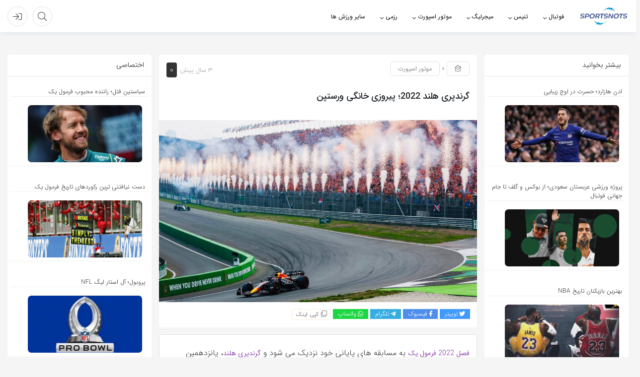

--- FILE ---
content_type: text/html; charset=UTF-8
request_url: https://sportsnotess.com/2022-dutch-grand-prix
body_size: 33014
content:
<!DOCTYPE html><html lang="fa"><head> <script src="[data-uri]" defer></script> <meta charset="utf-8"><meta charset="UTF-8" /><meta name="viewport" content="width=device-width, initial-scale=1, shrink-to-fit=no"><meta http-equiv="X-UA-Compatible" content="IE=edge,chrome=1"><link rel="alternate" type="application/rss+xml" title="اسپورتس نوتس RSS2 Feed" href="https://sportsnotess.com/feed" /><link rel="pingback" href="https://sportsnotess.com/xmlrpc.php" /><title>گرندپری هلند 2022؛ پیروزی خانگی ورستپن</title><meta name="description" content="گرندپری هلند، پانزدهمین مسابقه از فصل 2022 فرمول یک بود. نگاه کاملی داریم به آخر هفته گرندپری هلند 2022."/><meta name="robots" content="follow, index, max-snippet:-1, max-video-preview:-1, max-image-preview:large"/><link rel="canonical" href="https://sportsnotess.com/2022-dutch-grand-prix" /><meta property="og:locale" content="fa_IR" /><meta property="og:type" content="article" /><meta property="og:title" content="گرندپری هلند 2022؛ پیروزی خانگی ورستپن" /><meta property="og:description" content="گرندپری هلند، پانزدهمین مسابقه از فصل 2022 فرمول یک بود. نگاه کاملی داریم به آخر هفته گرندپری هلند 2022." /><meta property="og:url" content="https://sportsnotess.com/2022-dutch-grand-prix" /><meta property="og:site_name" content="اسپورتس نوتس" /><meta property="article:tag" content="جرج راسل" /><meta property="article:tag" content="ردبول" /><meta property="article:tag" content="سرجیو پرز" /><meta property="article:tag" content="شارل لکلر" /><meta property="article:tag" content="فراری" /><meta property="article:tag" content="کارلوس ساینز" /><meta property="article:tag" content="گرندپری هلند" /><meta property="article:tag" content="گرندپری هلند 2022" /><meta property="article:tag" content="لنس استرول" /><meta property="article:tag" content="لوییس همیلتن" /><meta property="article:tag" content="مرسدس" /><meta property="article:tag" content="مکس ورستپن" /><meta property="article:tag" content="میک شوماخر" /><meta property="article:section" content="اخبار فرمول یک" /><meta property="og:updated_time" content="2023-05-09T21:19:04+03:30" /><meta property="og:image" content="https://sportsnotess.com/wp-content/uploads/2022/09/photo_2022-09-04_08-38-26.jpg" /><meta property="og:image:secure_url" content="https://sportsnotess.com/wp-content/uploads/2022/09/photo_2022-09-04_08-38-26.jpg" /><meta property="og:image:width" content="1280" /><meta property="og:image:height" content="735" /><meta property="og:image:alt" content="گرندپری هلند 2022" /><meta property="og:image:type" content="image/jpeg" /><meta property="article:published_time" content="2022-09-04T20:20:15+04:30" /><meta property="article:modified_time" content="2023-05-09T21:19:04+03:30" /><meta name="twitter:card" content="summary_large_image" /><meta name="twitter:title" content="گرندپری هلند 2022؛ پیروزی خانگی ورستپن" /><meta name="twitter:description" content="گرندپری هلند، پانزدهمین مسابقه از فصل 2022 فرمول یک بود. نگاه کاملی داریم به آخر هفته گرندپری هلند 2022." /><meta name="twitter:site" content="@sportsnotess" /><meta name="twitter:creator" content="@sportsnotess" /><meta name="twitter:image" content="https://sportsnotess.com/wp-content/uploads/2022/09/photo_2022-09-04_08-38-26.jpg" /><meta name="twitter:label1" content="نویسنده" /><meta name="twitter:data1" content="شهریار حکیمی" /><meta name="twitter:label2" content="زمان خواندن" /><meta name="twitter:data2" content="کمتر از یک دقیقه" /> <script type="application/ld+json" class="rank-math-schema">{"@context":"https://schema.org","@graph":[{"@type":["NewsMediaOrganization","Organization"],"@id":"https://sportsnotess.com/#organization","name":"\u0627\u0633\u067e\u0648\u0631\u062a\u0633 \u0646\u0648\u062a\u0633","url":"https://sportsnotess.com","sameAs":["https://twitter.com/sportsnotess","https://www.instagram.com/sportsnotesss/","https://m.youtube.com/channel/UCDp6TEBQshL0_KnlAeEhssA"],"logo":{"@type":"ImageObject","@id":"https://sportsnotess.com/#logo","url":"https://sportsnotess.com/wp-content/uploads/2021/12/cropped-photo_\u06f2\u06f0\u06f2\u06f1-\u06f1\u06f2-\u06f2\u06f7_\u06f0\u06f8-\u06f0\u06f1-\u06f3\u06f2.jpg","contentUrl":"https://sportsnotess.com/wp-content/uploads/2021/12/cropped-photo_\u06f2\u06f0\u06f2\u06f1-\u06f1\u06f2-\u06f2\u06f7_\u06f0\u06f8-\u06f0\u06f1-\u06f3\u06f2.jpg","caption":"\u0627\u0633\u067e\u0648\u0631\u062a\u0633 \u0646\u0648\u062a\u0633","inLanguage":"fa-IR","width":"512","height":"512"}},{"@type":"WebSite","@id":"https://sportsnotess.com/#website","url":"https://sportsnotess.com","name":"\u0627\u0633\u067e\u0648\u0631\u062a\u0633 \u0646\u0648\u062a\u0633","alternateName":"\u0646\u0648\u062a\u0633","publisher":{"@id":"https://sportsnotess.com/#organization"},"inLanguage":"fa-IR"},{"@type":"ImageObject","@id":"https://sportsnotess.com/wp-content/uploads/2022/09/photo_2022-09-04_08-38-26.jpg","url":"https://sportsnotess.com/wp-content/uploads/2022/09/photo_2022-09-04_08-38-26.jpg","width":"1280","height":"735","caption":"\u06af\u0631\u0646\u062f\u067e\u0631\u06cc \u0647\u0644\u0646\u062f 2022","inLanguage":"fa-IR"},{"@type":"BreadcrumbList","@id":"https://sportsnotess.com/2022-dutch-grand-prix#breadcrumb","itemListElement":[{"@type":"ListItem","position":"1","item":{"@id":"https://sportsnotess.com","name":"\u062e\u0627\u0646\u0647"}},{"@type":"ListItem","position":"2","item":{"@id":"https://sportsnotess.com/2022-dutch-grand-prix","name":"\u06af\u0631\u0646\u062f\u067e\u0631\u06cc \u0647\u0644\u0646\u062f 2022\u061b \u067e\u06cc\u0631\u0648\u0632\u06cc \u062e\u0627\u0646\u06af\u06cc \u0648\u0631\u0633\u062a\u067e\u0646"}}]},{"@type":"WebPage","@id":"https://sportsnotess.com/2022-dutch-grand-prix#webpage","url":"https://sportsnotess.com/2022-dutch-grand-prix","name":"\u06af\u0631\u0646\u062f\u067e\u0631\u06cc \u0647\u0644\u0646\u062f 2022\u061b \u067e\u06cc\u0631\u0648\u0632\u06cc \u062e\u0627\u0646\u06af\u06cc \u0648\u0631\u0633\u062a\u067e\u0646","datePublished":"2022-09-04T20:20:15+04:30","dateModified":"2023-05-09T21:19:04+03:30","isPartOf":{"@id":"https://sportsnotess.com/#website"},"primaryImageOfPage":{"@id":"https://sportsnotess.com/wp-content/uploads/2022/09/photo_2022-09-04_08-38-26.jpg"},"inLanguage":"fa-IR","breadcrumb":{"@id":"https://sportsnotess.com/2022-dutch-grand-prix#breadcrumb"}},{"@type":"Person","@id":"https://sportsnotess.com/2022-dutch-grand-prix#author","name":"\u0634\u0647\u0631\u06cc\u0627\u0631 \u062d\u06a9\u06cc\u0645\u06cc","image":{"@type":"ImageObject","@id":"https://sportsnotess.com/wp-content/litespeed/avatar/52bc10e36e9ef6e043b9038ab1797035.jpg?ver=1768383641","url":"https://sportsnotess.com/wp-content/litespeed/avatar/52bc10e36e9ef6e043b9038ab1797035.jpg?ver=1768383641","caption":"\u0634\u0647\u0631\u06cc\u0627\u0631 \u062d\u06a9\u06cc\u0645\u06cc","inLanguage":"fa-IR"},"sameAs":["http://sportsnotess.com"],"worksFor":{"@id":"https://sportsnotess.com/#organization"}},{"@type":"Article","headline":"\u06af\u0631\u0646\u062f\u067e\u0631\u06cc \u0647\u0644\u0646\u062f 2022\u061b \u067e\u06cc\u0631\u0648\u0632\u06cc \u062e\u0627\u0646\u06af\u06cc \u0648\u0631\u0633\u062a\u067e\u0646","keywords":"\u06af\u0631\u0646\u062f\u067e\u0631\u06cc \u0647\u0644\u0646\u062f 2022","datePublished":"2022-09-04T20:20:15+04:30","dateModified":"2023-05-09T21:19:04+03:30","author":{"@id":"https://sportsnotess.com/2022-dutch-grand-prix#author","name":"\u0634\u0647\u0631\u06cc\u0627\u0631 \u062d\u06a9\u06cc\u0645\u06cc"},"publisher":{"@id":"https://sportsnotess.com/#organization"},"description":"\u06af\u0631\u0646\u062f\u067e\u0631\u06cc \u0647\u0644\u0646\u062f\u060c \u067e\u0627\u0646\u0632\u062f\u0647\u0645\u06cc\u0646 \u0645\u0633\u0627\u0628\u0642\u0647 \u0627\u0632 \u0641\u0635\u0644 2022 \u0641\u0631\u0645\u0648\u0644 \u06cc\u06a9 \u0628\u0648\u062f. \u0646\u06af\u0627\u0647 \u06a9\u0627\u0645\u0644\u06cc \u062f\u0627\u0631\u06cc\u0645 \u0628\u0647 \u0622\u062e\u0631 \u0647\u0641\u062a\u0647 \u06af\u0631\u0646\u062f\u067e\u0631\u06cc \u0647\u0644\u0646\u062f 2022.","name":"\u06af\u0631\u0646\u062f\u067e\u0631\u06cc \u0647\u0644\u0646\u062f 2022\u061b \u067e\u06cc\u0631\u0648\u0632\u06cc \u062e\u0627\u0646\u06af\u06cc \u0648\u0631\u0633\u062a\u067e\u0646","@id":"https://sportsnotess.com/2022-dutch-grand-prix#richSnippet","isPartOf":{"@id":"https://sportsnotess.com/2022-dutch-grand-prix#webpage"},"image":{"@id":"https://sportsnotess.com/wp-content/uploads/2022/09/photo_2022-09-04_08-38-26.jpg"},"inLanguage":"fa-IR","mainEntityOfPage":{"@id":"https://sportsnotess.com/2022-dutch-grand-prix#webpage"}}]}</script> <link rel="alternate" type="application/rss+xml" title="اسپورتس نوتس &raquo; گرندپری هلند 2022؛ پیروزی خانگی ورستپن خوراک دیدگاه‌ها" href="https://sportsnotess.com/2022-dutch-grand-prix/feed" /><link rel="alternate" title="oEmbed (JSON)" type="application/json+oembed" href="https://sportsnotess.com/wp-json/oembed/1.0/embed?url=https%3A%2F%2Fsportsnotess.com%2F2022-dutch-grand-prix" /><link rel="alternate" title="oEmbed (XML)" type="text/xml+oembed" href="https://sportsnotess.com/wp-json/oembed/1.0/embed?url=https%3A%2F%2Fsportsnotess.com%2F2022-dutch-grand-prix&#038;format=xml" /><style id='wp-img-auto-sizes-contain-inline-css' type='text/css'>img:is([sizes=auto i],[sizes^="auto," i]){contain-intrinsic-size:3000px 1500px}</style><link data-optimized="1" rel='stylesheet' id='wp-block-library-rtl-css' href='https://sportsnotess.com/wp-content/litespeed/css/a53dc11ed561ac24a89011ece0c885a3.css?ver=885a3' type='text/css' media='all' /><style id='wp-block-heading-inline-css' type='text/css'>h1:where(.wp-block-heading).has-background,h2:where(.wp-block-heading).has-background,h3:where(.wp-block-heading).has-background,h4:where(.wp-block-heading).has-background,h5:where(.wp-block-heading).has-background,h6:where(.wp-block-heading).has-background{padding:1.25em 2.375em}h1.has-text-align-left[style*=writing-mode]:where([style*=vertical-lr]),h1.has-text-align-right[style*=writing-mode]:where([style*=vertical-rl]),h2.has-text-align-left[style*=writing-mode]:where([style*=vertical-lr]),h2.has-text-align-right[style*=writing-mode]:where([style*=vertical-rl]),h3.has-text-align-left[style*=writing-mode]:where([style*=vertical-lr]),h3.has-text-align-right[style*=writing-mode]:where([style*=vertical-rl]),h4.has-text-align-left[style*=writing-mode]:where([style*=vertical-lr]),h4.has-text-align-right[style*=writing-mode]:where([style*=vertical-rl]),h5.has-text-align-left[style*=writing-mode]:where([style*=vertical-lr]),h5.has-text-align-right[style*=writing-mode]:where([style*=vertical-rl]),h6.has-text-align-left[style*=writing-mode]:where([style*=vertical-lr]),h6.has-text-align-right[style*=writing-mode]:where([style*=vertical-rl]){rotate:180deg}</style><style id='wp-block-image-inline-css' type='text/css'>.wp-block-image>a,.wp-block-image>figure>a{display:inline-block}.wp-block-image img{box-sizing:border-box;height:auto;max-width:100%;vertical-align:bottom}@media not (prefers-reduced-motion){.wp-block-image img.hide{visibility:hidden}.wp-block-image img.show{animation:show-content-image .4s}}.wp-block-image[style*=border-radius] img,.wp-block-image[style*=border-radius]>a{border-radius:inherit}.wp-block-image.has-custom-border img{box-sizing:border-box}.wp-block-image.aligncenter{text-align:center}.wp-block-image.alignfull>a,.wp-block-image.alignwide>a{width:100%}.wp-block-image.alignfull img,.wp-block-image.alignwide img{height:auto;width:100%}.wp-block-image .aligncenter,.wp-block-image .alignleft,.wp-block-image .alignright,.wp-block-image.aligncenter,.wp-block-image.alignleft,.wp-block-image.alignright{display:table}.wp-block-image .aligncenter>figcaption,.wp-block-image .alignleft>figcaption,.wp-block-image .alignright>figcaption,.wp-block-image.aligncenter>figcaption,.wp-block-image.alignleft>figcaption,.wp-block-image.alignright>figcaption{caption-side:bottom;display:table-caption}.wp-block-image .alignleft{float:left;margin:.5em 1em .5em 0}.wp-block-image .alignright{float:right;margin:.5em 0 .5em 1em}.wp-block-image .aligncenter{margin-left:auto;margin-right:auto}.wp-block-image :where(figcaption){margin-bottom:1em;margin-top:.5em}.wp-block-image.is-style-circle-mask img{border-radius:9999px}@supports ((-webkit-mask-image:none) or (mask-image:none)) or (-webkit-mask-image:none){.wp-block-image.is-style-circle-mask img{border-radius:0;-webkit-mask-image:url('data:image/svg+xml;utf8,<svg viewBox="0 0 100 100" xmlns="http://www.w3.org/2000/svg"><circle cx="50" cy="50" r="50"/></svg>');mask-image:url('data:image/svg+xml;utf8,<svg viewBox="0 0 100 100" xmlns="http://www.w3.org/2000/svg"><circle cx="50" cy="50" r="50"/></svg>');mask-mode:alpha;-webkit-mask-position:center;mask-position:center;-webkit-mask-repeat:no-repeat;mask-repeat:no-repeat;-webkit-mask-size:contain;mask-size:contain}}:root :where(.wp-block-image.is-style-rounded img,.wp-block-image .is-style-rounded img){border-radius:9999px}.wp-block-image figure{margin:0}.wp-lightbox-container{display:flex;flex-direction:column;position:relative}.wp-lightbox-container img{cursor:zoom-in}.wp-lightbox-container img:hover+button{opacity:1}.wp-lightbox-container button{align-items:center;backdrop-filter:blur(16px) saturate(180%);background-color:#5a5a5a40;border:none;border-radius:4px;cursor:zoom-in;display:flex;height:20px;justify-content:center;left:16px;opacity:0;padding:0;position:absolute;text-align:center;top:16px;width:20px;z-index:100}@media not (prefers-reduced-motion){.wp-lightbox-container button{transition:opacity .2s ease}}.wp-lightbox-container button:focus-visible{outline:3px auto #5a5a5a40;outline:3px auto -webkit-focus-ring-color;outline-offset:3px}.wp-lightbox-container button:hover{cursor:pointer;opacity:1}.wp-lightbox-container button:focus{opacity:1}.wp-lightbox-container button:focus,.wp-lightbox-container button:hover,.wp-lightbox-container button:not(:hover):not(:active):not(.has-background){background-color:#5a5a5a40;border:none}.wp-lightbox-overlay{box-sizing:border-box;cursor:zoom-out;height:100vh;overflow:hidden;position:fixed;right:0;top:0;visibility:hidden;width:100%;z-index:100000}.wp-lightbox-overlay .close-button{align-items:center;cursor:pointer;display:flex;justify-content:center;left:calc(env(safe-area-inset-left) + 16px);min-height:40px;min-width:40px;padding:0;position:absolute;top:calc(env(safe-area-inset-top) + 16px);z-index:5000000}.wp-lightbox-overlay .close-button:focus,.wp-lightbox-overlay .close-button:hover,.wp-lightbox-overlay .close-button:not(:hover):not(:active):not(.has-background){background:none;border:none}.wp-lightbox-overlay .lightbox-image-container{height:var(--wp--lightbox-container-height);overflow:hidden;position:absolute;right:50%;top:50%;transform:translate(50%,-50%);transform-origin:top right;width:var(--wp--lightbox-container-width);z-index:9999999999}.wp-lightbox-overlay .wp-block-image{align-items:center;box-sizing:border-box;display:flex;height:100%;justify-content:center;margin:0;position:relative;transform-origin:100% 0;width:100%;z-index:3000000}.wp-lightbox-overlay .wp-block-image img{height:var(--wp--lightbox-image-height);min-height:var(--wp--lightbox-image-height);min-width:var(--wp--lightbox-image-width);width:var(--wp--lightbox-image-width)}.wp-lightbox-overlay .wp-block-image figcaption{display:none}.wp-lightbox-overlay button{background:none;border:none}.wp-lightbox-overlay .scrim{background-color:#fff;height:100%;opacity:.9;position:absolute;width:100%;z-index:2000000}.wp-lightbox-overlay.active{visibility:visible}@media not (prefers-reduced-motion){.wp-lightbox-overlay.active{animation:turn-on-visibility .25s both}.wp-lightbox-overlay.active img{animation:turn-on-visibility .35s both}.wp-lightbox-overlay.show-closing-animation:not(.active){animation:turn-off-visibility .35s both}.wp-lightbox-overlay.show-closing-animation:not(.active) img{animation:turn-off-visibility .25s both}.wp-lightbox-overlay.zoom.active{animation:none;opacity:1;visibility:visible}.wp-lightbox-overlay.zoom.active .lightbox-image-container{animation:lightbox-zoom-in .4s}.wp-lightbox-overlay.zoom.active .lightbox-image-container img{animation:none}.wp-lightbox-overlay.zoom.active .scrim{animation:turn-on-visibility .4s forwards}.wp-lightbox-overlay.zoom.show-closing-animation:not(.active){animation:none}.wp-lightbox-overlay.zoom.show-closing-animation:not(.active) .lightbox-image-container{animation:lightbox-zoom-out .4s}.wp-lightbox-overlay.zoom.show-closing-animation:not(.active) .lightbox-image-container img{animation:none}.wp-lightbox-overlay.zoom.show-closing-animation:not(.active) .scrim{animation:turn-off-visibility .4s forwards}}@keyframes show-content-image{0%{visibility:hidden}99%{visibility:hidden}to{visibility:visible}}@keyframes turn-on-visibility{0%{opacity:0}to{opacity:1}}@keyframes turn-off-visibility{0%{opacity:1;visibility:visible}99%{opacity:0;visibility:visible}to{opacity:0;visibility:hidden}}@keyframes lightbox-zoom-in{0%{transform:translate(calc(((-100vw + var(--wp--lightbox-scrollbar-width))/2 + var(--wp--lightbox-initial-left-position))*-1),calc(-50vh + var(--wp--lightbox-initial-top-position))) scale(var(--wp--lightbox-scale))}to{transform:translate(50%,-50%) scale(1)}}@keyframes lightbox-zoom-out{0%{transform:translate(50%,-50%) scale(1);visibility:visible}99%{visibility:visible}to{transform:translate(calc(((-100vw + var(--wp--lightbox-scrollbar-width))/2 + var(--wp--lightbox-initial-left-position))*-1),calc(-50vh + var(--wp--lightbox-initial-top-position))) scale(var(--wp--lightbox-scale));visibility:hidden}}
/*# sourceURL=https://sportsnotess.com/wp-includes/blocks/image/style.min.css */</style><style id='wp-block-list-inline-css' type='text/css'>ol,ul{box-sizing:border-box}:root :where(.wp-block-list.has-background){padding:1.25em 2.375em}</style><style id='wp-block-paragraph-inline-css' type='text/css'>.is-small-text{font-size:.875em}.is-regular-text{font-size:1em}.is-large-text{font-size:2.25em}.is-larger-text{font-size:3em}.has-drop-cap:not(:focus):first-letter{float:right;font-size:8.4em;font-style:normal;font-weight:100;line-height:.68;margin:.05em 0 0 .1em;text-transform:uppercase}body.rtl .has-drop-cap:not(:focus):first-letter{float:none;margin-right:.1em}p.has-drop-cap.has-background{overflow:hidden}:root :where(p.has-background){padding:1.25em 2.375em}:where(p.has-text-color:not(.has-link-color)) a{color:inherit}p.has-text-align-left[style*="writing-mode:vertical-lr"],p.has-text-align-right[style*="writing-mode:vertical-rl"]{rotate:180deg}</style><style id='wp-block-table-inline-css' type='text/css'>.wp-block-table{overflow-x:auto}.wp-block-table table{border-collapse:collapse;width:100%}.wp-block-table thead{border-bottom:3px solid}.wp-block-table tfoot{border-top:3px solid}.wp-block-table td,.wp-block-table th{border:1px solid;padding:.5em}.wp-block-table .has-fixed-layout{table-layout:fixed;width:100%}.wp-block-table .has-fixed-layout td,.wp-block-table .has-fixed-layout th{word-break:break-word}.wp-block-table.aligncenter,.wp-block-table.alignleft,.wp-block-table.alignright{display:table;width:auto}.wp-block-table.aligncenter td,.wp-block-table.aligncenter th,.wp-block-table.alignleft td,.wp-block-table.alignleft th,.wp-block-table.alignright td,.wp-block-table.alignright th{word-break:break-word}.wp-block-table .has-subtle-light-gray-background-color{background-color:#f3f4f5}.wp-block-table .has-subtle-pale-green-background-color{background-color:#e9fbe5}.wp-block-table .has-subtle-pale-blue-background-color{background-color:#e7f5fe}.wp-block-table .has-subtle-pale-pink-background-color{background-color:#fcf0ef}.wp-block-table.is-style-stripes{background-color:initial;border-collapse:inherit;border-spacing:0}.wp-block-table.is-style-stripes tbody tr:nth-child(odd){background-color:#f0f0f0}.wp-block-table.is-style-stripes.has-subtle-light-gray-background-color tbody tr:nth-child(odd){background-color:#f3f4f5}.wp-block-table.is-style-stripes.has-subtle-pale-green-background-color tbody tr:nth-child(odd){background-color:#e9fbe5}.wp-block-table.is-style-stripes.has-subtle-pale-blue-background-color tbody tr:nth-child(odd){background-color:#e7f5fe}.wp-block-table.is-style-stripes.has-subtle-pale-pink-background-color tbody tr:nth-child(odd){background-color:#fcf0ef}.wp-block-table.is-style-stripes td,.wp-block-table.is-style-stripes th{border-color:#0000}.wp-block-table.is-style-stripes{border-bottom:1px solid #f0f0f0}.wp-block-table .has-border-color td,.wp-block-table .has-border-color th,.wp-block-table .has-border-color tr,.wp-block-table .has-border-color>*{border-color:inherit}.wp-block-table table[style*=border-top-color] tr:first-child,.wp-block-table table[style*=border-top-color] tr:first-child td,.wp-block-table table[style*=border-top-color] tr:first-child th,.wp-block-table table[style*=border-top-color]>*,.wp-block-table table[style*=border-top-color]>* td,.wp-block-table table[style*=border-top-color]>* th{border-top-color:inherit}.wp-block-table table[style*=border-top-color] tr:not(:first-child){border-top-color:initial}.wp-block-table table[style*=border-right-color] td:last-child,.wp-block-table table[style*=border-right-color] th,.wp-block-table table[style*=border-right-color] tr,.wp-block-table table[style*=border-right-color]>*{border-left-color:inherit}.wp-block-table table[style*=border-bottom-color] tr:last-child,.wp-block-table table[style*=border-bottom-color] tr:last-child td,.wp-block-table table[style*=border-bottom-color] tr:last-child th,.wp-block-table table[style*=border-bottom-color]>*,.wp-block-table table[style*=border-bottom-color]>* td,.wp-block-table table[style*=border-bottom-color]>* th{border-bottom-color:inherit}.wp-block-table table[style*=border-bottom-color] tr:not(:last-child){border-bottom-color:initial}.wp-block-table table[style*=border-left-color] td:first-child,.wp-block-table table[style*=border-left-color] th,.wp-block-table table[style*=border-left-color] tr,.wp-block-table table[style*=border-left-color]>*{border-right-color:inherit}.wp-block-table table[style*=border-style] td,.wp-block-table table[style*=border-style] th,.wp-block-table table[style*=border-style] tr,.wp-block-table table[style*=border-style]>*{border-style:inherit}.wp-block-table table[style*=border-width] td,.wp-block-table table[style*=border-width] th,.wp-block-table table[style*=border-width] tr,.wp-block-table table[style*=border-width]>*{border-style:inherit;border-width:inherit}</style><style id='global-styles-inline-css' type='text/css'>:root{--wp--preset--aspect-ratio--square:1;--wp--preset--aspect-ratio--4-3:4/3;--wp--preset--aspect-ratio--3-4:3/4;--wp--preset--aspect-ratio--3-2:3/2;--wp--preset--aspect-ratio--2-3:2/3;--wp--preset--aspect-ratio--16-9:16/9;--wp--preset--aspect-ratio--9-16:9/16;--wp--preset--color--black:#000000;--wp--preset--color--cyan-bluish-gray:#abb8c3;--wp--preset--color--white:#ffffff;--wp--preset--color--pale-pink:#f78da7;--wp--preset--color--vivid-red:#cf2e2e;--wp--preset--color--luminous-vivid-orange:#ff6900;--wp--preset--color--luminous-vivid-amber:#fcb900;--wp--preset--color--light-green-cyan:#7bdcb5;--wp--preset--color--vivid-green-cyan:#00d084;--wp--preset--color--pale-cyan-blue:#8ed1fc;--wp--preset--color--vivid-cyan-blue:#0693e3;--wp--preset--color--vivid-purple:#9b51e0;--wp--preset--gradient--vivid-cyan-blue-to-vivid-purple:linear-gradient(135deg,rgb(6,147,227) 0%,rgb(155,81,224) 100%);--wp--preset--gradient--light-green-cyan-to-vivid-green-cyan:linear-gradient(135deg,rgb(122,220,180) 0%,rgb(0,208,130) 100%);--wp--preset--gradient--luminous-vivid-amber-to-luminous-vivid-orange:linear-gradient(135deg,rgb(252,185,0) 0%,rgb(255,105,0) 100%);--wp--preset--gradient--luminous-vivid-orange-to-vivid-red:linear-gradient(135deg,rgb(255,105,0) 0%,rgb(207,46,46) 100%);--wp--preset--gradient--very-light-gray-to-cyan-bluish-gray:linear-gradient(135deg,rgb(238,238,238) 0%,rgb(169,184,195) 100%);--wp--preset--gradient--cool-to-warm-spectrum:linear-gradient(135deg,rgb(74,234,220) 0%,rgb(151,120,209) 20%,rgb(207,42,186) 40%,rgb(238,44,130) 60%,rgb(251,105,98) 80%,rgb(254,248,76) 100%);--wp--preset--gradient--blush-light-purple:linear-gradient(135deg,rgb(255,206,236) 0%,rgb(152,150,240) 100%);--wp--preset--gradient--blush-bordeaux:linear-gradient(135deg,rgb(254,205,165) 0%,rgb(254,45,45) 50%,rgb(107,0,62) 100%);--wp--preset--gradient--luminous-dusk:linear-gradient(135deg,rgb(255,203,112) 0%,rgb(199,81,192) 50%,rgb(65,88,208) 100%);--wp--preset--gradient--pale-ocean:linear-gradient(135deg,rgb(255,245,203) 0%,rgb(182,227,212) 50%,rgb(51,167,181) 100%);--wp--preset--gradient--electric-grass:linear-gradient(135deg,rgb(202,248,128) 0%,rgb(113,206,126) 100%);--wp--preset--gradient--midnight:linear-gradient(135deg,rgb(2,3,129) 0%,rgb(40,116,252) 100%);--wp--preset--font-size--small:13px;--wp--preset--font-size--medium:20px;--wp--preset--font-size--large:36px;--wp--preset--font-size--x-large:42px;--wp--preset--spacing--20:0.44rem;--wp--preset--spacing--30:0.67rem;--wp--preset--spacing--40:1rem;--wp--preset--spacing--50:1.5rem;--wp--preset--spacing--60:2.25rem;--wp--preset--spacing--70:3.38rem;--wp--preset--spacing--80:5.06rem;--wp--preset--shadow--natural:6px 6px 9px rgba(0, 0, 0, 0.2);--wp--preset--shadow--deep:12px 12px 50px rgba(0, 0, 0, 0.4);--wp--preset--shadow--sharp:6px 6px 0px rgba(0, 0, 0, 0.2);--wp--preset--shadow--outlined:6px 6px 0px -3px rgb(255, 255, 255), 6px 6px rgb(0, 0, 0);--wp--preset--shadow--crisp:6px 6px 0px rgb(0, 0, 0)}:where(.is-layout-flex){gap:.5em}:where(.is-layout-grid){gap:.5em}body .is-layout-flex{display:flex}.is-layout-flex{flex-wrap:wrap;align-items:center}.is-layout-flex>:is(*,div){margin:0}body .is-layout-grid{display:grid}.is-layout-grid>:is(*,div){margin:0}:where(.wp-block-columns.is-layout-flex){gap:2em}:where(.wp-block-columns.is-layout-grid){gap:2em}:where(.wp-block-post-template.is-layout-flex){gap:1.25em}:where(.wp-block-post-template.is-layout-grid){gap:1.25em}.has-black-color{color:var(--wp--preset--color--black)!important}.has-cyan-bluish-gray-color{color:var(--wp--preset--color--cyan-bluish-gray)!important}.has-white-color{color:var(--wp--preset--color--white)!important}.has-pale-pink-color{color:var(--wp--preset--color--pale-pink)!important}.has-vivid-red-color{color:var(--wp--preset--color--vivid-red)!important}.has-luminous-vivid-orange-color{color:var(--wp--preset--color--luminous-vivid-orange)!important}.has-luminous-vivid-amber-color{color:var(--wp--preset--color--luminous-vivid-amber)!important}.has-light-green-cyan-color{color:var(--wp--preset--color--light-green-cyan)!important}.has-vivid-green-cyan-color{color:var(--wp--preset--color--vivid-green-cyan)!important}.has-pale-cyan-blue-color{color:var(--wp--preset--color--pale-cyan-blue)!important}.has-vivid-cyan-blue-color{color:var(--wp--preset--color--vivid-cyan-blue)!important}.has-vivid-purple-color{color:var(--wp--preset--color--vivid-purple)!important}.has-black-background-color{background-color:var(--wp--preset--color--black)!important}.has-cyan-bluish-gray-background-color{background-color:var(--wp--preset--color--cyan-bluish-gray)!important}.has-white-background-color{background-color:var(--wp--preset--color--white)!important}.has-pale-pink-background-color{background-color:var(--wp--preset--color--pale-pink)!important}.has-vivid-red-background-color{background-color:var(--wp--preset--color--vivid-red)!important}.has-luminous-vivid-orange-background-color{background-color:var(--wp--preset--color--luminous-vivid-orange)!important}.has-luminous-vivid-amber-background-color{background-color:var(--wp--preset--color--luminous-vivid-amber)!important}.has-light-green-cyan-background-color{background-color:var(--wp--preset--color--light-green-cyan)!important}.has-vivid-green-cyan-background-color{background-color:var(--wp--preset--color--vivid-green-cyan)!important}.has-pale-cyan-blue-background-color{background-color:var(--wp--preset--color--pale-cyan-blue)!important}.has-vivid-cyan-blue-background-color{background-color:var(--wp--preset--color--vivid-cyan-blue)!important}.has-vivid-purple-background-color{background-color:var(--wp--preset--color--vivid-purple)!important}.has-black-border-color{border-color:var(--wp--preset--color--black)!important}.has-cyan-bluish-gray-border-color{border-color:var(--wp--preset--color--cyan-bluish-gray)!important}.has-white-border-color{border-color:var(--wp--preset--color--white)!important}.has-pale-pink-border-color{border-color:var(--wp--preset--color--pale-pink)!important}.has-vivid-red-border-color{border-color:var(--wp--preset--color--vivid-red)!important}.has-luminous-vivid-orange-border-color{border-color:var(--wp--preset--color--luminous-vivid-orange)!important}.has-luminous-vivid-amber-border-color{border-color:var(--wp--preset--color--luminous-vivid-amber)!important}.has-light-green-cyan-border-color{border-color:var(--wp--preset--color--light-green-cyan)!important}.has-vivid-green-cyan-border-color{border-color:var(--wp--preset--color--vivid-green-cyan)!important}.has-pale-cyan-blue-border-color{border-color:var(--wp--preset--color--pale-cyan-blue)!important}.has-vivid-cyan-blue-border-color{border-color:var(--wp--preset--color--vivid-cyan-blue)!important}.has-vivid-purple-border-color{border-color:var(--wp--preset--color--vivid-purple)!important}.has-vivid-cyan-blue-to-vivid-purple-gradient-background{background:var(--wp--preset--gradient--vivid-cyan-blue-to-vivid-purple)!important}.has-light-green-cyan-to-vivid-green-cyan-gradient-background{background:var(--wp--preset--gradient--light-green-cyan-to-vivid-green-cyan)!important}.has-luminous-vivid-amber-to-luminous-vivid-orange-gradient-background{background:var(--wp--preset--gradient--luminous-vivid-amber-to-luminous-vivid-orange)!important}.has-luminous-vivid-orange-to-vivid-red-gradient-background{background:var(--wp--preset--gradient--luminous-vivid-orange-to-vivid-red)!important}.has-very-light-gray-to-cyan-bluish-gray-gradient-background{background:var(--wp--preset--gradient--very-light-gray-to-cyan-bluish-gray)!important}.has-cool-to-warm-spectrum-gradient-background{background:var(--wp--preset--gradient--cool-to-warm-spectrum)!important}.has-blush-light-purple-gradient-background{background:var(--wp--preset--gradient--blush-light-purple)!important}.has-blush-bordeaux-gradient-background{background:var(--wp--preset--gradient--blush-bordeaux)!important}.has-luminous-dusk-gradient-background{background:var(--wp--preset--gradient--luminous-dusk)!important}.has-pale-ocean-gradient-background{background:var(--wp--preset--gradient--pale-ocean)!important}.has-electric-grass-gradient-background{background:var(--wp--preset--gradient--electric-grass)!important}.has-midnight-gradient-background{background:var(--wp--preset--gradient--midnight)!important}.has-small-font-size{font-size:var(--wp--preset--font-size--small)!important}.has-medium-font-size{font-size:var(--wp--preset--font-size--medium)!important}.has-large-font-size{font-size:var(--wp--preset--font-size--large)!important}.has-x-large-font-size{font-size:var(--wp--preset--font-size--x-large)!important}</style><style id='classic-theme-styles-inline-css' type='text/css'>/*! This file is auto-generated */
.wp-block-button__link{color:#fff;background-color:#32373c;border-radius:9999px;box-shadow:none;text-decoration:none;padding:calc(.667em + 2px) calc(1.333em + 2px);font-size:1.125em}.wp-block-file__button{background:#32373c;color:#fff;text-decoration:none}</style><link data-optimized="1" rel='stylesheet' id='mwspeedcss-css' href='https://sportsnotess.com/wp-content/litespeed/css/b0b44c6e743c92f46772d6b846c63f7c.css?ver=63f7c' type='text/css' media='all' /><link data-optimized="1" rel='stylesheet' id='ez-toc-css' href='https://sportsnotess.com/wp-content/litespeed/css/d2c66b151311fb6273b7050f306fe641.css?ver=fe641' type='text/css' media='all' /><style id='ez-toc-inline-css' type='text/css'>div#ez-toc-container .ez-toc-title{font-size:120%}div#ez-toc-container .ez-toc-title{font-weight:500}div#ez-toc-container ul li,div#ez-toc-container ul li a{font-size:95%}div#ez-toc-container ul li,div#ez-toc-container ul li a{font-weight:500}div#ez-toc-container nav ul ul li{font-size:90%}.ez-toc-box-title{font-weight:700;margin-bottom:10px;text-align:center;text-transform:uppercase;letter-spacing:1px;color:#666;padding-bottom:5px;position:absolute;top:-4%;left:5%;background-color:inherit;transition:top 0.3s ease}.ez-toc-box-title.toc-closed{top:-25%}.ez-toc-container-direction{direction:rtl}.ez-toc-counter-rtl ul{direction:rtl;counter-reset:item-level1,item-level2,item-level3,item-level4,item-level5,item-level6}.ez-toc-counter-rtl ul ul{direction:rtl;counter-reset:item-level2,item-level3,item-level4,item-level5,item-level6}.ez-toc-counter-rtl ul ul ul{direction:rtl;counter-reset:item-level3,item-level4,item-level5,item-level6}.ez-toc-counter-rtl ul ul ul ul{direction:rtl;counter-reset:item-level4,item-level5,item-level6}.ez-toc-counter-rtl ul ul ul ul ul{direction:rtl;counter-reset:item-level5,item-level6}.ez-toc-counter-rtl ul ul ul ul ul ul{direction:rtl;counter-reset:item-level6}.ez-toc-counter-rtl ul li{counter-increment:item-level1}.ez-toc-counter-rtl ul ul li{counter-increment:item-level2}.ez-toc-counter-rtl ul ul ul li{counter-increment:item-level3}.ez-toc-counter-rtl ul ul ul ul li{counter-increment:item-level4}.ez-toc-counter-rtl ul ul ul ul ul li{counter-increment:item-level5}.ez-toc-counter-rtl ul ul ul ul ul ul li{counter-increment:item-level6}.ez-toc-counter-rtl nav ul li a::before{content:counter(item-level1,decimal) '. ';float:right;margin-left:.2rem;flex-grow:0;flex-shrink:0}.ez-toc-counter-rtl nav ul ul li a::before{content:counter(item-level2,decimal) "." counter(item-level1,decimal) '. ';float:right;margin-left:.2rem;flex-grow:0;flex-shrink:0}.ez-toc-counter-rtl nav ul ul ul li a::before{content:counter(item-level3,decimal) "." counter(item-level2,decimal) "." counter(item-level1,decimal) '. ';float:right;margin-left:.2rem;flex-grow:0;flex-shrink:0}.ez-toc-counter-rtl nav ul ul ul ul li a::before{content:counter(item-level4,decimal) "." counter(item-level3,decimal) "." counter(item-level2,decimal) "." counter(item-level1,decimal) '. ';float:right;margin-left:.2rem;flex-grow:0;flex-shrink:0}.ez-toc-counter-rtl nav ul ul ul ul ul li a::before{content:counter(item-level5,decimal) "." counter(item-level4,decimal) "." counter(item-level3,decimal) "." counter(item-level2,decimal) "." counter(item-level1,decimal) '. ';float:right;margin-left:.2rem;flex-grow:0;flex-shrink:0}.ez-toc-counter-rtl nav ul ul ul ul ul ul li a::before{content:counter(item-level6,decimal) "." counter(item-level5,decimal) "." counter(item-level4,decimal) "." counter(item-level3,decimal) "." counter(item-level2,decimal) "." counter(item-level1,decimal) '. ';float:right;margin-left:.2rem;flex-grow:0;flex-shrink:0}.ez-toc-widget-direction{direction:rtl}.ez-toc-widget-container-rtl ul{direction:rtl;counter-reset:item-level1,item-level2,item-level3,item-level4,item-level5,item-level6}.ez-toc-widget-container-rtl ul ul{direction:rtl;counter-reset:item-level2,item-level3,item-level4,item-level5,item-level6}.ez-toc-widget-container-rtl ul ul ul{direction:rtl;counter-reset:item-level3,item-level4,item-level5,item-level6}.ez-toc-widget-container-rtl ul ul ul ul{direction:rtl;counter-reset:item-level4,item-level5,item-level6}.ez-toc-widget-container-rtl ul ul ul ul ul{direction:rtl;counter-reset:item-level5,item-level6}.ez-toc-widget-container-rtl ul ul ul ul ul ul{direction:rtl;counter-reset:item-level6}.ez-toc-widget-container-rtl ul li{counter-increment:item-level1}.ez-toc-widget-container-rtl ul ul li{counter-increment:item-level2}.ez-toc-widget-container-rtl ul ul ul li{counter-increment:item-level3}.ez-toc-widget-container-rtl ul ul ul ul li{counter-increment:item-level4}.ez-toc-widget-container-rtl ul ul ul ul ul li{counter-increment:item-level5}.ez-toc-widget-container-rtl ul ul ul ul ul ul li{counter-increment:item-level6}.ez-toc-widget-container-rtl nav ul li a::before{content:counter(item-level1,decimal) '. ';float:right;margin-left:.2rem;flex-grow:0;flex-shrink:0}.ez-toc-widget-container-rtl nav ul ul li a::before{content:counter(item-level2,decimal) "." counter(item-level1,decimal) '. ';float:right;margin-left:.2rem;flex-grow:0;flex-shrink:0}.ez-toc-widget-container-rtl nav ul ul ul li a::before{content:counter(item-level3,decimal) "." counter(item-level2,decimal) "." counter(item-level1,decimal) '. ';float:right;margin-left:.2rem;flex-grow:0;flex-shrink:0}.ez-toc-widget-container-rtl nav ul ul ul ul li a::before{content:counter(item-level4,decimal) "." counter(item-level3,decimal) "." counter(item-level2,decimal) "." counter(item-level1,decimal) '. ';float:right;margin-left:.2rem;flex-grow:0;flex-shrink:0}.ez-toc-widget-container-rtl nav ul ul ul ul ul li a::before{content:counter(item-level5,decimal) "." counter(item-level4,decimal) "." counter(item-level3,decimal) "." counter(item-level2,decimal) "." counter(item-level1,decimal) '. ';float:right;margin-left:.2rem;flex-grow:0;flex-shrink:0}.ez-toc-widget-container-rtl nav ul ul ul ul ul ul li a::before{content:counter(item-level6,decimal) "." counter(item-level5,decimal) "." counter(item-level4,decimal) "." counter(item-level3,decimal) "." counter(item-level2,decimal) "." counter(item-level1,decimal) '. ';float:right;margin-left:.2rem;flex-grow:0;flex-shrink:0}</style><link data-optimized="1" rel='stylesheet' id='bootstrap-rtl-css' href='https://sportsnotess.com/wp-content/litespeed/css/777bc927a5284972de81c9edf7a721c9.css?ver=721c9' type='text/css' media='all' /><link data-optimized="1" rel='stylesheet' id='owl.carousel-css' href='https://sportsnotess.com/wp-content/litespeed/css/c797164ef958563770d83344b5833fdf.css?ver=33fdf' type='text/css' media='all' /><link data-optimized="1" rel='stylesheet' id='style-css' href='https://sportsnotess.com/wp-content/litespeed/css/5203956fe39f3cf1aa36a16721565be5.css?ver=65be5' type='text/css' media='all' /><link data-optimized="1" rel='stylesheet' id='shop-css' href='https://sportsnotess.com/wp-content/litespeed/css/f6dfdceaad1c77ea9b5136cc31255c9f.css?ver=55c9f' type='text/css' media='all' /><link data-optimized="1" rel='stylesheet' id='Responsive-css' href='https://sportsnotess.com/wp-content/litespeed/css/3165358866c2f0f567cdfc98b6aba6d7.css?ver=ba6d7' type='text/css' media='all' /><link data-optimized="1" rel='stylesheet' id='fontawesome-css' href='https://sportsnotess.com/wp-content/litespeed/css/6250caf887af1281211c7382868272e4.css?ver=272e4' type='text/css' media='all' /><link data-optimized="1" rel='stylesheet' id='um_fonticons_ii-css' href='https://sportsnotess.com/wp-content/litespeed/css/35ed11a5b0a6a2000df5cbdc5f27832e.css?ver=7832e' type='text/css' media='all' /><link data-optimized="1" rel='stylesheet' id='um_fonticons_fa-css' href='https://sportsnotess.com/wp-content/litespeed/css/fd4019ca7c86ac292facb23197775919.css?ver=75919' type='text/css' media='all' /><link data-optimized="1" rel='stylesheet' id='select2-css' href='https://sportsnotess.com/wp-content/litespeed/css/8bd5659cad4590b268142a2c5cae0c5d.css?ver=e0c5d' type='text/css' media='all' /><link data-optimized="1" rel='stylesheet' id='um_crop-css' href='https://sportsnotess.com/wp-content/litespeed/css/d5d5779bfed52873bcaeab4adaf15737.css?ver=15737' type='text/css' media='all' /><link data-optimized="1" rel='stylesheet' id='um_modal-css' href='https://sportsnotess.com/wp-content/litespeed/css/cea2ac2c7c891fd76223f4a0efb83cfb.css?ver=83cfb' type='text/css' media='all' /><link data-optimized="1" rel='stylesheet' id='um_styles-css' href='https://sportsnotess.com/wp-content/litespeed/css/4a3e03841758b049ea7c68dc453540bc.css?ver=540bc' type='text/css' media='all' /><link data-optimized="1" rel='stylesheet' id='um_profile-css' href='https://sportsnotess.com/wp-content/litespeed/css/70d450e0c7de1b5ecd8d0ff5e64d6e6a.css?ver=d6e6a' type='text/css' media='all' /><link data-optimized="1" rel='stylesheet' id='um_account-css' href='https://sportsnotess.com/wp-content/litespeed/css/f187c144de8d9e7195345124ac1eec1a.css?ver=eec1a' type='text/css' media='all' /><link data-optimized="1" rel='stylesheet' id='um_misc-css' href='https://sportsnotess.com/wp-content/litespeed/css/281e14f342e2cccce27ce57138f0e1a0.css?ver=0e1a0' type='text/css' media='all' /><link data-optimized="1" rel='stylesheet' id='um_fileupload-css' href='https://sportsnotess.com/wp-content/litespeed/css/8c420badc587631f5a424cc8b2784df6.css?ver=84df6' type='text/css' media='all' /><link data-optimized="1" rel='stylesheet' id='um_datetime-css' href='https://sportsnotess.com/wp-content/litespeed/css/8bafc0ec12746cc643f88135312eb544.css?ver=eb544' type='text/css' media='all' /><link data-optimized="1" rel='stylesheet' id='um_datetime_date-css' href='https://sportsnotess.com/wp-content/litespeed/css/9248da1259cf0501b7ca7e19cd3903f5.css?ver=903f5' type='text/css' media='all' /><link data-optimized="1" rel='stylesheet' id='um_datetime_time-css' href='https://sportsnotess.com/wp-content/litespeed/css/260126578a2068b968e70ff3e4243e7d.css?ver=43e7d' type='text/css' media='all' /><link data-optimized="1" rel='stylesheet' id='um_raty-css' href='https://sportsnotess.com/wp-content/litespeed/css/3e790c416428b294c056c12b7b3f4d9e.css?ver=f4d9e' type='text/css' media='all' /><link data-optimized="1" rel='stylesheet' id='um_scrollbar-css' href='https://sportsnotess.com/wp-content/litespeed/css/bbe46e74f5550b3508df6f904d5e1a1f.css?ver=e1a1f' type='text/css' media='all' /><link data-optimized="1" rel='stylesheet' id='um_tipsy-css' href='https://sportsnotess.com/wp-content/litespeed/css/a21eac27394de0f5678480afe7ff052b.css?ver=f052b' type='text/css' media='all' /><link data-optimized="1" rel='stylesheet' id='um_responsive-css' href='https://sportsnotess.com/wp-content/litespeed/css/bbbd1e869b02cf933ba33c6bfa15d1cb.css?ver=5d1cb' type='text/css' media='all' /><link data-optimized="1" rel='stylesheet' id='um_rtl-css' href='https://sportsnotess.com/wp-content/litespeed/css/3edcec03c743196e4f03ff6b7c1da389.css?ver=da389' type='text/css' media='all' /><link data-optimized="1" rel='stylesheet' id='um_default_css-css' href='https://sportsnotess.com/wp-content/litespeed/css/deed5aa8129bbfb5c654ec49d0aa7088.css?ver=a7088' type='text/css' media='all' /> <script type="text/javascript" src="https://sportsnotess.com/wp-content/themes/liosa/assets/js/jquery.js" id="jquery-js"></script> <script data-optimized="1" type="text/javascript" src="https://sportsnotess.com/wp-content/litespeed/js/1c73fa06a576905a41a529777aab08e7.js?ver=b08e7" id="fontawesome-js" defer data-deferred="1"></script> <script type="text/javascript" id="ajax_comment-js-extra" src="[data-uri]" defer></script> <script data-optimized="1" type="text/javascript" src="https://sportsnotess.com/wp-content/litespeed/js/b970843adb61279afbe87121da90fc6e.js?ver=0fc6e" id="ajax_comment-js" defer data-deferred="1"></script> <script type="text/javascript" id="ajax-contact-script-js-extra" src="[data-uri]" defer></script> <script data-optimized="1" type="text/javascript" src="https://sportsnotess.com/wp-content/litespeed/js/4116145b83a78f1b08b6a22a08657ad7.js?ver=57ad7" id="ajax-contact-script-js" defer data-deferred="1"></script> <script data-optimized="1" type="text/javascript" src="https://sportsnotess.com/wp-content/litespeed/js/cf1db587de3db1fec15c9b2016daf829.js?ver=af829" id="um-gdpr-js" defer data-deferred="1"></script> <link rel="https://api.w.org/" href="https://sportsnotess.com/wp-json/" /><link rel="alternate" title="JSON" type="application/json" href="https://sportsnotess.com/wp-json/wp/v2/posts/3435" /><link rel="EditURI" type="application/rsd+xml" title="RSD" href="https://sportsnotess.com/xmlrpc.php?rsd" /><link data-optimized="1" rel="stylesheet" href="https://sportsnotess.com/wp-content/litespeed/css/f1faf6366b2274cfa85a1008672260a4.css?ver=260a4" type="text/css" media="screen" /><link rel='shortlink' href='https://sportsnotess.com/?p=3435' /><style>#category-posts-6-internal ul{padding:0}#category-posts-6-internal .cat-post-item img{max-width:initial;max-height:initial;margin:initial}#category-posts-6-internal .cat-post-author{margin-bottom:0}#category-posts-6-internal .cat-post-thumbnail{margin:5px 10px 5px 0}#category-posts-6-internal .cat-post-item:before{content:"";clear:both}#category-posts-6-internal .cat-post-excerpt-more{display:inline-block}#category-posts-6-internal .cat-post-item{list-style:none;margin:3px 0 10px;padding:3px 0}#category-posts-6-internal .cat-post-current .cat-post-title{font-weight:700;text-transform:uppercase}#category-posts-6-internal [class*=cat-post-tax]{font-size:.85em}#category-posts-6-internal [class*=cat-post-tax] *{display:inline-block}#category-posts-6-internal .cat-post-item:after{content:"";display:table;clear:both}#category-posts-6-internal .cat-post-item .cat-post-title{overflow:hidden;text-overflow:ellipsis;white-space:initial;display:-webkit-box;-webkit-line-clamp:2;-webkit-box-orient:vertical;padding-bottom:0!important}#category-posts-6-internal .cat-post-item:after{content:"";display:table;clear:both}#category-posts-6-internal .cat-post-thumbnail{display:block;float:left;margin:5px 10px 5px 0}#category-posts-6-internal .cat-post-crop{overflow:hidden;display:block}#category-posts-6-internal p{margin:5px 0 0 0}#category-posts-6-internal li>div{margin:5px 0 0 0;clear:both}#category-posts-6-internal .dashicons{vertical-align:middle}#category-posts-6-internal .cat-post-thumbnail .cat-post-crop img{height:115px}#category-posts-6-internal .cat-post-thumbnail .cat-post-crop img{width:230px}#category-posts-6-internal .cat-post-thumbnail .cat-post-crop img{object-fit:cover;max-width:100%;display:block}#category-posts-6-internal .cat-post-thumbnail .cat-post-crop-not-supported img{width:100%}#category-posts-6-internal .cat-post-thumbnail{max-width:100%}#category-posts-6-internal .cat-post-item img{margin:initial}#category-posts-7-internal ul{padding:0}#category-posts-7-internal .cat-post-item img{max-width:initial;max-height:initial;margin:initial}#category-posts-7-internal .cat-post-author{margin-bottom:0}#category-posts-7-internal .cat-post-thumbnail{margin:5px 10px 5px 0}#category-posts-7-internal .cat-post-item:before{content:"";clear:both}#category-posts-7-internal .cat-post-excerpt-more{display:inline-block}#category-posts-7-internal .cat-post-item{list-style:none;margin:3px 0 10px;padding:3px 0}#category-posts-7-internal .cat-post-current .cat-post-title{font-weight:700;text-transform:uppercase}#category-posts-7-internal [class*=cat-post-tax]{font-size:.85em}#category-posts-7-internal [class*=cat-post-tax] *{display:inline-block}#category-posts-7-internal .cat-post-item:after{content:"";display:table;clear:both}#category-posts-7-internal .cat-post-item .cat-post-title{overflow:hidden;text-overflow:ellipsis;white-space:initial;display:-webkit-box;-webkit-line-clamp:2;-webkit-box-orient:vertical;padding-bottom:0!important}#category-posts-7-internal .cat-post-item:after{content:"";display:table;clear:both}#category-posts-7-internal .cat-post-thumbnail{display:block;float:left;margin:5px 10px 5px 0}#category-posts-7-internal .cat-post-crop{overflow:hidden;display:block}#category-posts-7-internal p{margin:5px 0 0 0}#category-posts-7-internal li>div{margin:5px 0 0 0;clear:both}#category-posts-7-internal .dashicons{vertical-align:middle}#category-posts-7-internal .cat-post-thumbnail .cat-post-crop img{height:115px}#category-posts-7-internal .cat-post-thumbnail .cat-post-crop img{width:230px}#category-posts-7-internal .cat-post-thumbnail .cat-post-crop img{object-fit:cover;max-width:100%;display:block}#category-posts-7-internal .cat-post-thumbnail .cat-post-crop-not-supported img{width:100%}#category-posts-7-internal .cat-post-thumbnail{max-width:100%}#category-posts-7-internal .cat-post-item img{margin:initial}#category-posts-3-internal .cat-post-thumbnail .cat-post-crop img{height:50px}#category-posts-3-internal .cat-post-thumbnail .cat-post-crop img{width:150px}#category-posts-3-internal .cat-post-thumbnail .cat-post-crop img{object-fit:cover;max-width:100%;display:block}#category-posts-3-internal .cat-post-thumbnail .cat-post-crop-not-supported img{width:100%}#category-posts-3-internal .cat-post-thumbnail{max-width:100%}#category-posts-3-internal .cat-post-item img{margin:initial}#category-posts-3-internal .cat-post-scale img{margin:initial;padding-bottom:0!important;-webkit-transition:all 0.3s ease;-moz-transition:all 0.3s ease;-ms-transition:all 0.3s ease;-o-transition:all 0.3s ease;transition:all 0.3s ease}#category-posts-3-internal .cat-post-scale:hover img{-webkit-transform:scale(1.1,1.1);-ms-transform:scale(1.1,1.1);transform:scale(1.1,1.1)}#category-posts-4-internal .cat-post-thumbnail .cat-post-crop img{height:50px}#category-posts-4-internal .cat-post-thumbnail .cat-post-crop img{width:150px}#category-posts-4-internal .cat-post-thumbnail .cat-post-crop img{object-fit:cover;max-width:100%;display:block}#category-posts-4-internal .cat-post-thumbnail .cat-post-crop-not-supported img{width:100%}#category-posts-4-internal .cat-post-thumbnail{max-width:100%}#category-posts-4-internal .cat-post-item img{margin:initial}#category-posts-8-internal ul{padding:0}#category-posts-8-internal .cat-post-item img{max-width:initial;max-height:initial;margin:initial}#category-posts-8-internal .cat-post-author{margin-bottom:0}#category-posts-8-internal .cat-post-thumbnail{margin:5px 10px 5px 0}#category-posts-8-internal .cat-post-item:before{content:"";clear:both}#category-posts-8-internal .cat-post-excerpt-more{display:inline-block}#category-posts-8-internal .cat-post-item{list-style:none;margin:3px 0 10px;padding:3px 0}#category-posts-8-internal .cat-post-current .cat-post-title{font-weight:700;text-transform:uppercase}#category-posts-8-internal [class*=cat-post-tax]{font-size:.85em}#category-posts-8-internal [class*=cat-post-tax] *{display:inline-block}#category-posts-8-internal .cat-post-item:after{content:"";display:table;clear:both}#category-posts-8-internal .cat-post-item .cat-post-title{overflow:hidden;text-overflow:ellipsis;white-space:initial;display:-webkit-box;-webkit-line-clamp:2;-webkit-box-orient:vertical;padding-bottom:0!important}#category-posts-8-internal .cat-post-item:after{content:"";display:table;clear:both}#category-posts-8-internal .cat-post-thumbnail{display:block;float:left;margin:5px 10px 5px 0}#category-posts-8-internal .cat-post-crop{overflow:hidden;display:block}#category-posts-8-internal p{margin:5px 0 0 0}#category-posts-8-internal li>div{margin:5px 0 0 0;clear:both}#category-posts-8-internal .dashicons{vertical-align:middle}</style><style type="text/css">.um_request_name{display:none!important}</style><style>.quantity input::-webkit-outer-spin-button,.quantity input::-webkit-inner-spin-button{display:none;margin:0}.quantity input.qty{appearance:textfield;-webkit-appearance:none;-moz-appearance:textfield}</style><meta name="generator" content="Elementor 3.23.4; features: e_optimized_css_loading, additional_custom_breakpoints, e_lazyload; settings: css_print_method-external, google_font-enabled, font_display-auto"><style type="text/css">.recentcomments a{display:inline!important;padding:0!important;margin:0!important}</style><style>.e-con.e-parent:nth-of-type(n+4):not(.e-lazyloaded):not(.e-no-lazyload),.e-con.e-parent:nth-of-type(n+4):not(.e-lazyloaded):not(.e-no-lazyload) *{background-image:none!important}@media screen and (max-height:1024px){.e-con.e-parent:nth-of-type(n+3):not(.e-lazyloaded):not(.e-no-lazyload),.e-con.e-parent:nth-of-type(n+3):not(.e-lazyloaded):not(.e-no-lazyload) *{background-image:none!important}}@media screen and (max-height:640px){.e-con.e-parent:nth-of-type(n+2):not(.e-lazyloaded):not(.e-no-lazyload),.e-con.e-parent:nth-of-type(n+2):not(.e-lazyloaded):not(.e-no-lazyload) *{background-image:none!important}}</style><link rel="icon" href="https://sportsnotess.com/wp-content/uploads/2021/12/cropped-photo_۲۰۲۱-۱۲-۲۷_۰۸-۰۱-۳۲-32x32.jpg" sizes="32x32" /><link rel="icon" href="https://sportsnotess.com/wp-content/uploads/2021/12/cropped-photo_۲۰۲۱-۱۲-۲۷_۰۸-۰۱-۳۲-192x192.jpg" sizes="192x192" /><link rel="apple-touch-icon" href="https://sportsnotess.com/wp-content/uploads/2021/12/cropped-photo_۲۰۲۱-۱۲-۲۷_۰۸-۰۱-۳۲-180x180.jpg" /><meta name="msapplication-TileImage" content="https://sportsnotess.com/wp-content/uploads/2021/12/cropped-photo_۲۰۲۱-۱۲-۲۷_۰۸-۰۱-۳۲-270x270.jpg" /><style>.pric-box .btn-add-to-cart.bef_bth_cart,.arch_card_pro .yith-wcwl-add-to-wishlist i,.woocommerce-cart .wc-proceed-to-checkout a.checkout-button,.arch_card_pro a.added_to_cart:hover,.arch_card_pro a.button:hover,.arch_card_pro a.added_to_cart,.arch_card_pro a.button{background-color:#f95454!important}.pric-box .btn-add-to-cart.bef_bth_cart,.arch_card_pro .yith-wcwl-add-to-wishlist i,.woocommerce-cart .wc-proceed-to-checkout a.checkout-button,.arch_card_pro a.added_to_cart:hover,.arch_card_pro a.button:hover,.arch_card_pro a.added_to_cart,.arch_card_pro a.button{color:#fff!important}.mobile-header,.mobile-header .product-serchform-wc .search-wrapper input,.mobile-header .ic-cart-pro .navbar-nav .dropdown-menu{background-color:#fff!important}.mobile-header .product-serchform-wc .search-wrapper input,.mobile-header .he-search .submit_button::before{border-color:#eee!important}.mobile-header .item-head-respan>a>i,.mobile-header .ic-cart-pro #cd-hamburger-menu-dec a i,.mobile-header .category-searchform,.mobile-header .he-search .submit_button i,.mobile-header .ic-cart-pro .li-user-lo i,.mobile-header .he-search input,.mobile-header .ic-cart-pro .navbar-nav .dropdown-menu a{color:#212121!important}.mobile-header .menu-container.shop_m .bar{background-color:#212121!important}.mobile-header .mo-header-search,.mobile-header .he-search .submit_button::before{border-color:#eee!important}.mobile-header .product-serchform-wc .search-wrapper input,.mobile-header .user-login-but.btn-login img{border-radius:0px!important}.header-6-theme .product-serchform-wc .search-wrapper input,.header-6-theme .he-headeroption .he-btn-container,.header-6-theme .he-btn-container-cart,.header-6-theme .user-login-but.btn-login img,.header-6-theme .fullwidth_shop_cart.shop_cart.top_icons{border-radius:0px!important}.header-shop.header-6-theme,.header-6-theme .product-serchform-wc .search-wrapper input{background-color:#fff!important}.header-6-theme .h-menu-nav-list_item div ul li a{color:#665959!important}.header-6-theme .btn-login,.header-6-theme .category-searchform,.header-6-theme .he-btn-container .dropdown-menu a,.header-6-theme .he-search .submit_button i{color:#212121!important}.header-6-theme .product-serchform-wc .search-wrapper input,.header-6-theme .he-search .submit_button::before{border-color:#eee!important}.header-6-theme .fullwidth_shop_cart.shop_cart.top_icons{background-color:#4425d7!important}.header-6-theme .fullwidth_shop_cart.shop_cart>a{color:#fff!important}.header-6-theme .fullwidth_shop_cart.shop_cart a .shop-badge{color:#fff!important;background-color:#55555a!important}.header-6-theme .he-btn-container{background-color:!important}.header-6-theme .he-btn-container,.header-6-theme .he-btn-container .dropdown-menu{border-color:!important}.header-6-theme #header-wrap,.header-6-theme .color_option_liam_6,.header-6-theme .cd-main-nav ul li .sub-menu{background-color:!important}.menu_bar_header-shop{background-color:#fff}.menu_bar_header-shop .social_footer_ul li i,.menu_bar_header-shop .cd-main-nav ul li a{color:#dd3333!important}.mobile-menu-wrapper ul li{border-color:f0f8ff!important}.nav-mobile .menu-container .menu-sidebar{background-color:#fff}.mobile-menu-wrapper ul li a,.menu-item-has-children .sub-toggle .icon-re.icon-ri::before{color:#616161}.mobile-menu-wrapper ul.sub-menu{background-color:#f5f5f5}.login-mobile a i,.login-mobile button i{color:#fff}.hed-menu-bar,.le-main-nav .navbar-nav .dropdown-menu,.ic-cart-pro .navbar-nav .dropdown-menu,.header-3 .share-alt-head ul,.header-3 .cd-main-nav ul li .sub-menu,.hed-menu-bar .cd-main-nav ul li .sub-menu{background-color:#fff}.cd-main-nav ul li a,.children .sub-togglee,.sub-menu .sub-togglee::before,.cd-main-nav ul li .fa-angle-down{color:#0b0b0b}.le-main-nav li,.header-3 .share-alt-head ul li a i,.le-main-nav li a,.le-main-nav .dropdown-back::before,.dropdown-toggle::after{color:#424750}.le-main-nav>li{border-color:#e0e0e2}.nav__cb:checked~.nav__content,.login-mobile{background:#fb3449}.nav__item-text i{color:#fff;border-color:#e0e0e2}.nav__btn::before,.nav__btn::after,.menu-container .bar{background:#616161}.dimag_homepage_mo .hashtag,.dimag_homepage,.dimag_homepage_mo .container,.dimag_homepage .navbar-nav .dropdown-menu,.dimag_homepage_mo .navbar-nav .dropdown-menu{background-color:#fff!important;color:#212121!important}.dimag_homepage .navbar-nav .dropdown-menu a,.dimag_homepage_mo .navbar-nav .dropdown-menu a,.dimag_homepage .hashtag__title,.dimag_homepage_mo .hashtag__title{color:#212121!important}.dimag_homepage_mo .menu-container .bar{background-color:#b8b8b8!important}.dimag_homepage_mo .hashtag__wrapper,.dimag_homepage .hashtag__wrapper{background-color:#f6f5f4!important}.dimag_homepage_mo .hashtag__wrapper ul li a,.dimag_homepage .hashtag__wrapper ul li a{color:#32b4fd!important}.dimag_homepage .logo{background-color:#bca5f0!important}.dimag_homepage .dimag__top--sep,.dimag_homepage .search.search-btn i,.dimag_homepage_mo .item-head-respan i,.dimag_homepage_mo .user-pane_mo i,.dimag_homepage .user-pane i,.dimag_homepage .user-pane span,.dimag_homepage .user-pane a{border-color:#b0b0b0!important;color:#b0b0b0!important}.post-content p{color:#404040!important}.wp-block-image figcaption{background:#000!important;color:#fff!important}.post-content img{width:auto!important}.footer{background-size:cover;background-color:#eaeaea;background-repeat:repeat-x;background-attachment:fixed;background-position:top;background-image:url()}#body_blog{background-color:#f5f5f5;background-repeat:repeat-x;background-attachment:fixed;background-position:top;background-image:url()}.content_item__time{background-color:#f5f5f5}#body_shop{background-color:#f5f5f5;background-repeat:repeat-x;background-attachment:fixed;background-position:top;background-image:url()}.amazon--slid .owl-carousel.owl-rtl::before{background:linear-gradient(-180deg,#fff0,#f5f5f5)}.spacing_archive-box{background-color:##f5f5f5}.footer p,.footer a,.footer p,.footer td{color:#404040!important}.footer th,.footer h5{color:#212121!important}.social_footer_ul li i{color:#1e73be!important}.text-center.copy_right{color:#212121!important}.sticky_toolbox a::after,.sticky_toolbox span,.sticky_toolbox a:hover{background:#0063d1;color:#fff!important}.sticky_toolbox a{background:#fff;color:#333!important}.he-btn-container .dropdown-menu,.header-shop,.h-menu-nav,.postform,.header-shop .color_option_denver,.product-serchform-wc .search-wrapper input{background-color:#fff!important}.product-serchform-wc .search-wrapper input{border-color:#eee}.ic-cart-pro .navbar-nav .dropdown-menu a,.he-btn-container .dropdown-menu a,.h-menu-nav-list_item div ul li a,.h-menu-nav-list_items,.btn-login,.dropdown-back::before,.h-menu-nav-list_activ--main ul li a,.h-menu-nav-list_activ--main ul li a::before,.he-search input,.he-search::before,.category-searchform,.h-row-shop .he-btn-container li i,.postform,.ic-cart-pro .he-btn-container li i,.ic-cart-pro .li-user-lo i,.item-head-respan>a>i,.he-search .submit_button i,.hed-btn-container_cart .fa-shopping-bag,.h-menu-nav-list_activ--main>ul>li::before{color:#616161}.menu-container.shop_m .bar{background:#616161}.mo-header-search{border-top:1px solid #e5e5ea}.h-menu-nav-list_activ--main ul li:after{background:#f0f0f1}.postform{border:1px solid#e0e0e2;margin:0;outline:unset!important}.he-search .submit_button::before{background:#eee}.he-btn-container{border:1px solid#e0e0e2}.navbar-nav .dropdown-menu li:first-child{border-color:#e0e0e2}.lin_right{background:#e0e0e2}.header_nin_5,.header_nin_5 .navbar-nav .dropdown-menu,.header_nin_5 .cd-main-nav ul li .sub-menu{background:#fff}.header_nin_5 .cd-main-nav ul .menu-item a,.header_nin_5 .navbar-nav .dropdown-menu a{color:#616161}.header_nin_5 .tool_header5 .search_heade i,.header_nin_5 .tool_header5 .li-user-lo i{color:#b0b0b0;font-size:20px}.header_nin_5 .nav-mobile .menu-container .bar{background:#b0b0b0}.header-4,.header-mobile-4,.header-4 .navbar-nav .dropdown-menu{background:#fff}.header-4 .header-4-main-menu,.header-4 .cd-main-nav ul li .sub-menu{background:#fff}.header-topbar-4 .cd-main-nav ul .menu-item a{color:#616161}.header-4 .section-menu.cd-main-nav ul .menu-item a,.header-4 .navbar-nav .dropdown-menu a{color:#616161}.header-4 .container .search [class*="search"],.header-4 .user-pane .fa-user-circle{color:#b0b0b0}.header-mobile-4 .menu-container .bar{background:#b0b0b0}.header-mobile-4 .menu-container .search-btn i{color:#b0b0b0}.header-topbar-4{background:#fff}.shop-footer-web-info{background-color:#d7dee0!important}.shop_footer{background-color:#eceff1;background-repeat:repeat-x;background-attachment:fixed;background-position:top;background-image:url()}.woocommerce-Price-amount.amount{color:#000}.add_to_cart_loop_bth .to_cart_loop__bth .button,.add_to_cart_loop_bth .added_to_cart.wc-forward,.add_to_cart_loop_bth .to_cart_loop__bth .original_product{background-color:#ef394e;color:#fff}</style><style>.post-content p{font-size:16px}li.social-item.aparat{display:none}.social-list li.social-item{width:25%}@media screen and (max-width:991px){.topics-gallery__item .image:not(.solo){height:250px}}.Survey-title{font-size:18px}</style><meta name="theme-color" content="" /><style>.container{max-width:1300px}@media (min-width:1400px){.container{max-width:1440px}}</style></head><body class="rtl wp-singular post-template-default single single-post postid-3435 single-format-standard wp-theme-liosa elementor-default elementor-kit-6" id="body_blog"><div id="back-to-topd" class="sticky_toolbox active back_to_top"><ul><li>
<a title="اشتراک گذاری" href="#modal-12">
<i class="fal fa-share-alt"></i>
</a></li><li>
<a title="پروفایل" href="https://sportsnotess.com/account">
<i class="fal fa-tachometer-fast"></i>
</a></li><li>
<a href="#" id="scroll" class="gototop" title="بازگشت به بالا"><i class="fal fa-arrow-up"></i></a></li></ul></div><div data-ml-modal id="modal-12">
<a href="#!" class="modal-overlay"></a><div class="modal-dialog blog_dt modal-dialog-lg"><div class="modal-content"><div class="heder_share_box">
<span>اشتراک گذاری</span><p class="center">
<a href="#!">
<i class="fal fa-times"></i>
</a></p></div><form><div class="share__title">
با استفاده از روش‌های زیر می‌توانید این صفحه را با دوستان خود به اشتراک بگذارید.</div><div class="button_share_co">
<a href="https://www.facebook.com/sharer/sharer.php?u=https://sportsnotess.com/2022-dutch-grand-prix " target="_blank" title=" اشتراک در فیس بوک" rel="nofollow"><div class="button_share1"><i class="fab fa-facebook-f"></i></div>
</a>
<a href="https://twitter.com/share?text=text goes here&url=https://sportsnotess.com/2022-dutch-grand-prix " target="_blank" title="اشتراک در توییتر " rel="nofollow"><div class="button_share2"><i class="fab fa-twitter"></i></div>
</a>
<a href="mailto:?subject=اشتراک صفحه‌&amp;body=https://sportsnotess.com/2022-dutch-grand-prix " target="_blank" title="اشتراک در ایمیل" rel="nofollow"><div class="button_share3"><i class="fal fa-envelope"></i></div>
</a>
<a href="https://telegram.me/share/url?url=https://sportsnotess.com/2022-dutch-grand-prix&text=گرندپری هلند 2022؛ پیروزی خانگی ورستپن " target="_blank" title="اشتراک در تلگرام" rel="nofollow"><div class="button_share4"><i class="fab fa-telegram-plane"></i></div>
</a>
<a href="whatsapp://send?text=https://sportsnotess.com/2022-dutch-grand-prix" data-action="share/whatsapp/share" target="_blank" title="اشتراک در وات ساپ" rel="nofollow"><div class="button_share5"><i class="fab fa-whatsapp"></i></div>
</a>
<span class="d-the_link"><div class="input-shortlink"><div id="inviteCode" class="invite-page">
<input class="input-sho ltr width-100" type="text" readonly="readonly" id="link" name="" value="https://sportsnotess.com/?p=3435"><div id="copy" title="کپی شد"><div id="copy" aria-hidden="true" data-copytarget="#link"><i class="fal fa-clone"></i>کپی لینک</div></div></div></div>
</span></div></form></div></div></div><header class="hed-menu-bar"><div class="container"><div class="roobit right d-block d-lg-none"><ul class="nav-mobile"><li class="menu-container">
<input id="menu-toggle" type="checkbox">
<label for="menu-toggle" class="menu-button"><div class="icon-open" viewBox="0 0 24 24"><div class="bar"></div><div class="bar"></div><div class="bar"></div></div>
</label><ul id="accordion" class="menu-sidebar"><div class="login-mobile">
<br><p class="color-FFF">وارد شوید یا یک حساب کاربری جدید ایجاد کنید.</p>
<br>
<button class="logincolorbutt" onclick="document.getElementById('id01').style.display='block'" type="button" name="button">
<i class="fa fa-user" aria-hidden="true"></i>
|
<i class="fa fa-user-plus" aria-hidden="true"></i>
</button></div><div class="mobile-menu-wrapper"><div class="tg-container"><ul id="menu-mobile" class="menu pro_menu-mobile-sid"><div class="menu-%d9%85%d9%86%d9%88%db%8c-%d8%a7%d8%b5%d9%84%db%8c-container"><ul id="menu-%d9%85%d9%86%d9%88%db%8c-%d8%a7%d8%b5%d9%84%db%8c" class="menu"><li id="menu-item-2656" class="menu-item menu-item-type-taxonomy menu-item-object-category menu-item-has-children menu-item-2656"><a href="https://sportsnotess.com/category/football"><span class="menu-title">فوتبال</span></a><ul class="sub-menu"><li id="menu-item-2807" class="menu-item menu-item-type-taxonomy menu-item-object-category menu-item-2807"><a href="https://sportsnotess.com/category/football/football-history"><span class="menu-title">تاریخچه</span></a></li><li id="menu-item-2866" class="menu-item menu-item-type-taxonomy menu-item-object-category menu-item-2866"><a href="https://sportsnotess.com/category/football/football-document"><span class="menu-title">آشنایی</span></a></li><li id="menu-item-2872" class="menu-item menu-item-type-taxonomy menu-item-object-category menu-item-2872"><a href="https://sportsnotess.com/category/football/football-notes"><span class="menu-title">یادداشت</span></a></li></ul></li><li id="menu-item-2657" class="menu-item menu-item-type-taxonomy menu-item-object-category menu-item-has-children menu-item-2657"><a href="https://sportsnotess.com/category/tennis"><span class="menu-title">تنیس</span></a><ul class="sub-menu"><li id="menu-item-3085" class="menu-item menu-item-type-taxonomy menu-item-object-category menu-item-3085"><a href="https://sportsnotess.com/category/tennis/tennis-document"><span class="menu-title">آشنایی</span></a></li><li id="menu-item-3089" class="menu-item menu-item-type-taxonomy menu-item-object-category menu-item-3089"><a href="https://sportsnotess.com/category/tennis/tennis-grand-slams-intro"><span class="menu-title">معرفی گرنداسلم ها</span></a></li><li id="menu-item-3093" class="menu-item menu-item-type-taxonomy menu-item-object-category menu-item-3093"><a href="https://sportsnotess.com/category/tennis/tennis-masters-intro"><span class="menu-title">معرفی مسترزها</span></a></li><li id="menu-item-3100" class="menu-item menu-item-type-taxonomy menu-item-object-category menu-item-3100"><a href="https://sportsnotess.com/category/tennis/tennis-notes"><span class="menu-title">یادداشت</span></a></li></ul></li><li id="menu-item-4160" class="menu-item menu-item-type-taxonomy menu-item-object-category menu-item-has-children menu-item-4160"><a href="https://sportsnotess.com/category/major-league"><span class="menu-title">میجرلیگ</span></a><ul class="sub-menu"><li id="menu-item-2659" class="menu-item menu-item-type-taxonomy menu-item-object-category menu-item-has-children menu-item-2659"><a href="https://sportsnotess.com/category/major-league/american-football"><span class="menu-title">فوتبال آمریکایی</span></a><ul class="sub-menu"><li id="menu-item-3118" class="menu-item menu-item-type-taxonomy menu-item-object-category menu-item-3118"><a href="https://sportsnotess.com/category/major-league/american-football/american-football-document"><span class="menu-title">آشنایی</span></a></li><li id="menu-item-3130" class="menu-item menu-item-type-taxonomy menu-item-object-category menu-item-3130"><a href="https://sportsnotess.com/category/major-league/american-football/nfl-intro"><span class="menu-title">لیگ NFL</span></a></li><li id="menu-item-3136" class="menu-item menu-item-type-taxonomy menu-item-object-category menu-item-3136"><a href="https://sportsnotess.com/category/major-league/american-football/american-football-notes"><span class="menu-title">یادداشت</span></a></li></ul></li><li id="menu-item-2654" class="menu-item menu-item-type-taxonomy menu-item-object-category menu-item-has-children menu-item-2654"><a href="https://sportsnotess.com/category/major-league/basketball"><span class="menu-title">بسکتبال</span></a><ul class="sub-menu"><li id="menu-item-3057" class="menu-item menu-item-type-taxonomy menu-item-object-category menu-item-3057"><a href="https://sportsnotess.com/category/major-league/basketball/basketball-document"><span class="menu-title">آشنایی با NBA</span></a></li><li id="menu-item-3067" class="menu-item menu-item-type-taxonomy menu-item-object-category menu-item-3067"><a href="https://sportsnotess.com/category/major-league/basketball/nba-awards-and-records"><span class="menu-title">جوایز و رکوردهای NBA</span></a></li><li id="menu-item-3080" class="menu-item menu-item-type-taxonomy menu-item-object-category menu-item-3080"><a href="https://sportsnotess.com/category/major-league/basketball/basketball-notes"><span class="menu-title">یادداشت</span></a></li></ul></li><li id="menu-item-4162" class="menu-item menu-item-type-taxonomy menu-item-object-category menu-item-4162"><a href="https://sportsnotess.com/category/major-league/baseball"><span class="menu-title">بیسبال</span></a></li><li id="menu-item-4164" class="menu-item menu-item-type-taxonomy menu-item-object-category menu-item-4164"><a href="https://sportsnotess.com/category/major-league/ice-hockey"><span class="menu-title">هاکی روی یخ</span></a></li></ul></li><li id="menu-item-4165" class="menu-item menu-item-type-taxonomy menu-item-object-category current-post-ancestor current-menu-parent current-post-parent menu-item-has-children menu-item-4165"><a href="https://sportsnotess.com/category/motorsport"><span class="menu-title">موتور اسپورت</span></a><ul class="sub-menu"><li id="menu-item-2655" class="menu-item menu-item-type-taxonomy menu-item-object-category current-post-ancestor current-menu-parent current-post-parent menu-item-has-children menu-item-2655"><a href="https://sportsnotess.com/category/motorsport/formula-1"><span class="menu-title">فرمول یک</span></a><ul class="sub-menu"><li id="menu-item-3103" class="menu-item menu-item-type-taxonomy menu-item-object-category menu-item-3103"><a href="https://sportsnotess.com/category/motorsport/formula-1/f1-document"><span class="menu-title">آشنایی</span></a></li><li id="menu-item-3110" class="menu-item menu-item-type-taxonomy menu-item-object-category menu-item-3110"><a href="https://sportsnotess.com/category/motorsport/formula-1/f1-grand-prix-intro"><span class="menu-title">معرفی گرندپری ها</span></a></li><li id="menu-item-3115" class="menu-item menu-item-type-taxonomy menu-item-object-category menu-item-3115"><a href="https://sportsnotess.com/category/motorsport/formula-1/f1-notes"><span class="menu-title">یادداشت</span></a></li></ul></li><li id="menu-item-4166" class="menu-item menu-item-type-taxonomy menu-item-object-category menu-item-4166"><a href="https://sportsnotess.com/category/motorsport/motogp"><span class="menu-title">موتوجی پی</span></a></li></ul></li><li id="menu-item-4167" class="menu-item menu-item-type-taxonomy menu-item-object-category menu-item-has-children menu-item-4167"><a href="https://sportsnotess.com/category/fighting"><span class="menu-title">رزمی</span></a><ul class="sub-menu"><li id="menu-item-4168" class="menu-item menu-item-type-taxonomy menu-item-object-category menu-item-4168"><a href="https://sportsnotess.com/category/fighting/mma"><span class="menu-title">MMA</span></a></li><li id="menu-item-4169" class="menu-item menu-item-type-taxonomy menu-item-object-category menu-item-4169"><a href="https://sportsnotess.com/category/fighting/main-boxing"><span class="menu-title">بوکس</span></a></li><li id="menu-item-4170" class="menu-item menu-item-type-taxonomy menu-item-object-category menu-item-4170"><a href="https://sportsnotess.com/category/fighting/main-pro-wrestling"><span class="menu-title">پرو رسلینگ</span></a></li></ul></li><li id="menu-item-2658" class="menu-item menu-item-type-taxonomy menu-item-object-category menu-item-2658"><a href="https://sportsnotess.com/category/other-sports"><span class="menu-title">سایر ورزش ها</span></a></li></ul></div></ul></div></div></ul></li></ul></div><div class="cd-logo">
<a href="https://sportsnotess.com" title="اسپورتس نوتس">
<img src="https://sportsnotess.com/wp-content/uploads/2023/05/sportesnotes-logo-100-×-50-px.png">
</a></div><nav class="cd-main-nav-wrapper"><ul class="cd-main-nav mobile-menu-wrapperr right d-none d-lg-block"><div class="menu-%d9%85%d9%86%d9%88%db%8c-%d8%a7%d8%b5%d9%84%db%8c-container"><ul id="menu-%d9%85%d9%86%d9%88%db%8c-%d8%a7%d8%b5%d9%84%db%8c-1" class="menu"><li class="menu-item menu-item-type-taxonomy menu-item-object-category menu-item-has-children menu-item-2656"><a href="https://sportsnotess.com/category/football"><span class="menu-title">فوتبال</span></a><ul class="sub-menu"><li class="menu-item menu-item-type-taxonomy menu-item-object-category menu-item-2807"><a href="https://sportsnotess.com/category/football/football-history"><span class="menu-title">تاریخچه</span></a></li><li class="menu-item menu-item-type-taxonomy menu-item-object-category menu-item-2866"><a href="https://sportsnotess.com/category/football/football-document"><span class="menu-title">آشنایی</span></a></li><li class="menu-item menu-item-type-taxonomy menu-item-object-category menu-item-2872"><a href="https://sportsnotess.com/category/football/football-notes"><span class="menu-title">یادداشت</span></a></li></ul></li><li class="menu-item menu-item-type-taxonomy menu-item-object-category menu-item-has-children menu-item-2657"><a href="https://sportsnotess.com/category/tennis"><span class="menu-title">تنیس</span></a><ul class="sub-menu"><li class="menu-item menu-item-type-taxonomy menu-item-object-category menu-item-3085"><a href="https://sportsnotess.com/category/tennis/tennis-document"><span class="menu-title">آشنایی</span></a></li><li class="menu-item menu-item-type-taxonomy menu-item-object-category menu-item-3089"><a href="https://sportsnotess.com/category/tennis/tennis-grand-slams-intro"><span class="menu-title">معرفی گرنداسلم ها</span></a></li><li class="menu-item menu-item-type-taxonomy menu-item-object-category menu-item-3093"><a href="https://sportsnotess.com/category/tennis/tennis-masters-intro"><span class="menu-title">معرفی مسترزها</span></a></li><li class="menu-item menu-item-type-taxonomy menu-item-object-category menu-item-3100"><a href="https://sportsnotess.com/category/tennis/tennis-notes"><span class="menu-title">یادداشت</span></a></li></ul></li><li class="menu-item menu-item-type-taxonomy menu-item-object-category menu-item-has-children menu-item-4160"><a href="https://sportsnotess.com/category/major-league"><span class="menu-title">میجرلیگ</span></a><ul class="sub-menu"><li class="menu-item menu-item-type-taxonomy menu-item-object-category menu-item-has-children menu-item-2659"><a href="https://sportsnotess.com/category/major-league/american-football"><span class="menu-title">فوتبال آمریکایی</span></a><ul class="sub-menu"><li class="menu-item menu-item-type-taxonomy menu-item-object-category menu-item-3118"><a href="https://sportsnotess.com/category/major-league/american-football/american-football-document"><span class="menu-title">آشنایی</span></a></li><li class="menu-item menu-item-type-taxonomy menu-item-object-category menu-item-3130"><a href="https://sportsnotess.com/category/major-league/american-football/nfl-intro"><span class="menu-title">لیگ NFL</span></a></li><li class="menu-item menu-item-type-taxonomy menu-item-object-category menu-item-3136"><a href="https://sportsnotess.com/category/major-league/american-football/american-football-notes"><span class="menu-title">یادداشت</span></a></li></ul></li><li class="menu-item menu-item-type-taxonomy menu-item-object-category menu-item-has-children menu-item-2654"><a href="https://sportsnotess.com/category/major-league/basketball"><span class="menu-title">بسکتبال</span></a><ul class="sub-menu"><li class="menu-item menu-item-type-taxonomy menu-item-object-category menu-item-3057"><a href="https://sportsnotess.com/category/major-league/basketball/basketball-document"><span class="menu-title">آشنایی با NBA</span></a></li><li class="menu-item menu-item-type-taxonomy menu-item-object-category menu-item-3067"><a href="https://sportsnotess.com/category/major-league/basketball/nba-awards-and-records"><span class="menu-title">جوایز و رکوردهای NBA</span></a></li><li class="menu-item menu-item-type-taxonomy menu-item-object-category menu-item-3080"><a href="https://sportsnotess.com/category/major-league/basketball/basketball-notes"><span class="menu-title">یادداشت</span></a></li></ul></li><li class="menu-item menu-item-type-taxonomy menu-item-object-category menu-item-4162"><a href="https://sportsnotess.com/category/major-league/baseball"><span class="menu-title">بیسبال</span></a></li><li class="menu-item menu-item-type-taxonomy menu-item-object-category menu-item-4164"><a href="https://sportsnotess.com/category/major-league/ice-hockey"><span class="menu-title">هاکی روی یخ</span></a></li></ul></li><li class="menu-item menu-item-type-taxonomy menu-item-object-category current-post-ancestor current-menu-parent current-post-parent menu-item-has-children menu-item-4165"><a href="https://sportsnotess.com/category/motorsport"><span class="menu-title">موتور اسپورت</span></a><ul class="sub-menu"><li class="menu-item menu-item-type-taxonomy menu-item-object-category current-post-ancestor current-menu-parent current-post-parent menu-item-has-children menu-item-2655"><a href="https://sportsnotess.com/category/motorsport/formula-1"><span class="menu-title">فرمول یک</span></a><ul class="sub-menu"><li class="menu-item menu-item-type-taxonomy menu-item-object-category menu-item-3103"><a href="https://sportsnotess.com/category/motorsport/formula-1/f1-document"><span class="menu-title">آشنایی</span></a></li><li class="menu-item menu-item-type-taxonomy menu-item-object-category menu-item-3110"><a href="https://sportsnotess.com/category/motorsport/formula-1/f1-grand-prix-intro"><span class="menu-title">معرفی گرندپری ها</span></a></li><li class="menu-item menu-item-type-taxonomy menu-item-object-category menu-item-3115"><a href="https://sportsnotess.com/category/motorsport/formula-1/f1-notes"><span class="menu-title">یادداشت</span></a></li></ul></li><li class="menu-item menu-item-type-taxonomy menu-item-object-category menu-item-4166"><a href="https://sportsnotess.com/category/motorsport/motogp"><span class="menu-title">موتوجی پی</span></a></li></ul></li><li class="menu-item menu-item-type-taxonomy menu-item-object-category menu-item-has-children menu-item-4167"><a href="https://sportsnotess.com/category/fighting"><span class="menu-title">رزمی</span></a><ul class="sub-menu"><li class="menu-item menu-item-type-taxonomy menu-item-object-category menu-item-4168"><a href="https://sportsnotess.com/category/fighting/mma"><span class="menu-title">MMA</span></a></li><li class="menu-item menu-item-type-taxonomy menu-item-object-category menu-item-4169"><a href="https://sportsnotess.com/category/fighting/main-boxing"><span class="menu-title">بوکس</span></a></li><li class="menu-item menu-item-type-taxonomy menu-item-object-category menu-item-4170"><a href="https://sportsnotess.com/category/fighting/main-pro-wrestling"><span class="menu-title">پرو رسلینگ</span></a></li></ul></li><li class="menu-item menu-item-type-taxonomy menu-item-object-category menu-item-2658"><a href="https://sportsnotess.com/category/other-sports"><span class="menu-title">سایر ورزش ها</span></a></li></ul></div></ul><li class="nav__item">
<span class="nav__item-text">
<a href="#search">
<i class="fal fa-search"></i>
</a>
</span></li><div id="search" class="popup"><div class="custom-search"><div class="search-form"><form role="search" method="get" class="searchform" action="https://sportsnotess.com/" ><ul><li class="search-custom-search"><ul><li class="search-field"><input type="text" value="" name="s"  placeholder="کلمه مورد نظر + اینتر" />
<button type="submit" class="search-submit fal fa-search" value="جستجو کردن" ></button></li></ul></li></ul></form></div></div></div>
<a href="#" class="close-popup"></a><ul class="le-main-nav left"><li class="search_heade">
<a href="#search">
<i class="fal fa-search"></i>
</a><div id="search" class="popup"><div class="containevbr"><form role="search" method="get" class="searchform" action="https://sportsnotess.com/" ><ul><li class="search-custom-search"><ul><li class="search-field"><input type="text" value="" name="s"  placeholder="کلمه مورد نظر + اینتر" />
<button type="submit" class="search-submit fal fa-search" value="جستجو کردن" ></button></li></ul></li></ul></form><div class="microphone"><div class="mic-stand"></div></div><div class="icon-holder"><div class="icon" id="parking"><div class="tooltip">Parking</div></div><div class="icon" id="gas"><div class="base"></div><div class="tooltip">Gas</div></div><div class="icon" id="eat"><div class="fork"></div><div class="knife"></div><div class="tooltip">Food</div></div><div class="icon" id="coffee"><div class="cup"></div><div class="tooltip">Coffee</div></div><div class="icon" id="misc"><div class="dots"></div><div class="tooltip">Misc</div></div></div></div></div>
<a href="#" class="close-popup"></a></li><div id="search" class="popup"><div class="custom-search"><div class="search-form"><form role="search" method="get" class="searchform" action="https://sportsnotess.com/" ><ul><li class="search-custom-search"><ul><li class="search-field"><input type="text" value="" name="s"  placeholder="کلمه مورد نظر + اینتر" />
<button type="submit" class="search-submit fal fa-search" value="جستجو کردن" ></button></li></ul></li></ul></form></div></div></div>
<a href="#" class="close-popup"></a><li class="li-user-lo">
<i class="user-login-but fal fa-sign-in" onclick="document.getElementById('id01').style.display='block'" style="width:auto;" aria-hidden="true"></i></ul></nav></div></header><div class="padding_bottom_header_blog" style="padding-bottom:110px;"></div><div id="id01" class="modalas"><div class="popup-pro-blo"><div class="tab-panels"><ul class="tabs"><li rel="panel-1"><i class="fal fa-user"></i></li><li rel="panel-2"><i class="fal fa-user-plus"></i></li><li rel="panel-3"><i class="fal fa-user-lock"></i></li></ul><div class="content box-login"><div id="panel-1" class="panel active"><div id="login-register-password"><div class="tab_container_login"><div id="tab1_login" class="tab_content_login"><form method="post" action="https://sportsnotess.com/wp-login.php" class="wp-user-form"><div class="username">
<label for="user_login"></label>
<input type="text" name="log" value="" size="20" id="user_login" tabindex="11" placeholder="نام کاربری" /></div><div class="password">
<input type="password" name="pwd" value="" size="20" id="user_pass" tabindex="12" placeholder="پسورد" /></div><div class="login_fields"><div class="rememberme" style="text-align: center;">
<input type="checkbox" name="rememberme" value="forever" checked="checked" id="rememberme" tabindex="13" /> مرا به خاطر بسپار</div><p style="display: none;"><label>چیزی خاص را وارد کنید:</label><input name="aio_special_field" type="text" id="aio_special_field" class="aio_special_field" value="" /></p>                      <input type="submit" name="user-submit" value="ورود" tabindex="14" class="user-submit" />
<input type="hidden" name="redirect_to" value="/2022-dutch-grand-prix" />
<input type="hidden" name="user-cookie" value="1" /></div></form></div></div></div></div><div id="panel-2" class="panel"><div id="tab2_login" class="tab_content_login"><form method="post" action="https://sportsnotess.com/wp-login.php?action=register" class="wp-user-form"><div class="username">
<input type="text" name="user_login" value="" size="20" id="user_login" tabindex="101" placeholder="نام کاربری" /></div><div class="password">
<input type="text" name="user_email" value="" size="25" id="user_email" tabindex="102" placeholder="ایمیل" /></div><div class="login_fields"><div class="first-name">
<input type="text" name="first_name" id="first_name" class="input" value="" size="25" placeholder="نام"/></label><div></div class="last-name">
<input type="text" name="last_name" id="last_name" class="input" value="" size="25" placeholder="نام خانوادگی"/></label></div><div class="passwordarea">
<input id="password" type="password" tabindex="30" size="35" value="" name="password" placeholder="پسورد"/></div><div class="repeat-password">
<input id="repeat_password" type="password" tabindex="40" size="35" value="" name="repeat_password" placeholder="تکرار پسورد"/></div><p class="aiowps-captcha hide-when-displaying-tfa-input"><label for="aiowps-captcha-answer">لطفا پاسخ را به عدد انگلیسی وارد کنید:</label><div class="aiowps-captcha-equation hide-when-displaying-tfa-input"><strong>شش &#8722; 1 = <input type="hidden" name="aiowps-captcha-string-info" id="aiowps-captcha-string-info" value="8a6a8gxg2x" /><input type="hidden" name="aiowps-captcha-temp-string" id="aiowps-captcha-temp-string" value="1768725325" /><input type="text" size="2" id="aiowps-captcha-answer" name="aiowps-captcha-answer" value="" autocomplete="off" /></strong></div></p>                <input type="submit" name="user-submit" value="ثبت نام" class="user-submit" tabindex="103" />
<input type="hidden" name="redirect_to" value="/2022-dutch-grand-prix?register=true" />
<input type="hidden" name="user-cookie" value="1" /></div></form></div></div><div id="panel-3" class="panel"><div id="tab3_login" class="tab_content_login"><form method="post" action="https://sportsnotess.com/wp-login.php?action=lostpassword" class="wp-user-form"><div class="username">
<label for="user_login" class="hide"></label>
<input type="text" name="user_login" value="" size="20" id="user_login" tabindex="1001" placeholder="ایمیل یا پسورد" /></div><div class="login_fields"><p style="display: none;"><label>چیزی خاص را وارد کنید:</label><input name="aio_special_field" type="text" id="aio_special_field" class="aio_special_field" value="" /></p>                <input type="submit" name="user-submit" value="بازیابی رمز عبور" class="user-submit" tabindex="1002" />
<input type="hidden" name="redirect_to" value="/2022-dutch-grand-prix?reset=true" />
<input type="hidden" name="user-cookie" value="1" /></div></form></div></div><div id="panel-4" class="panel">
نام کاربری :<br />ایمیل :<br />نام :<br />نام خانوادگی <br />آدرس وب سایت :<br />تاریخ ثبت نام :<br />نقش کاربر:<br /></div><div id="panel-5" class="panel"><div class="avatar-upload"><div class="avatar-edit">
<input type='file' id="imageUpload" accept=".png, .jpg, .jpeg" />
<label for="imageUpload"></label></div><div class="avatar-preview"><div id="imagePreview">
<img alt='' src='https://sportsnotess.com/wp-content/litespeed/avatar/d47824613cb33e643f526aa200a2d6de.jpg?ver=1768234539' srcset='https://sportsnotess.com/wp-content/litespeed/avatar/e12fef734fd9f4b3bd957bae0629dcf4.jpg?ver=1768234539 2x' class='avatar avatar-200 photo avatar-default' height='200' width='200' decoding='async'/></div></div></div></div></div></div></div></div></li><div class="content"><div data-sticky_parent><div id="asd" class="container middle"><div class="row"><div class="col-sm-12 col-lg-3 d-none d-lg-block sidebar"><div class=""><div class="sidebar__inner"><div class="sidebar-area"><h4 class="side-title"><span>بیشتر بخوانید</span></h4><ul id="category-posts-7-internal" class="category-posts-internal"><li class='cat-post-item'><div><a class="cat-post-title" href="https://sportsnotess.com/eden-hazard" rel="bookmark">ادن هازارد؛ حسرت در اوج زیبایی</a></div><div>
<a class="cat-post-thumbnail cat-post-none" href="https://sportsnotess.com/eden-hazard" title="ادن هازارد؛ حسرت در اوج زیبایی"><span class="cat-post-crop cat-post-format cat-post-format-standard"><img width="230" height="115" src="https://sportsnotess.com/wp-content/uploads/2023/10/ادن-هازارد.jpg" class="attachment- size- wp-post-image" alt="ادن هازارد" data-cat-posts-width="230" data-cat-posts-height="115" decoding="async" srcset="https://sportsnotess.com/wp-content/uploads/2023/10/ادن-هازارد.jpg 2048w, https://sportsnotess.com/wp-content/uploads/2023/10/ادن-هازارد-300x169.jpg 300w, https://sportsnotess.com/wp-content/uploads/2023/10/ادن-هازارد-1024x576.jpg 1024w, https://sportsnotess.com/wp-content/uploads/2023/10/ادن-هازارد-768x432.jpg 768w, https://sportsnotess.com/wp-content/uploads/2023/10/ادن-هازارد-1536x864.jpg 1536w, https://sportsnotess.com/wp-content/uploads/2023/10/ادن-هازارد-900x506.jpg 900w, https://sportsnotess.com/wp-content/uploads/2023/10/ادن-هازارد-200x113.jpg 200w, https://sportsnotess.com/wp-content/uploads/2023/10/ادن-هازارد-1400x788.jpg 1400w" sizes="(max-width: 230px) 100vw, 230px" /></span></a></div></li><li class='cat-post-item'><div><a class="cat-post-title" href="https://sportsnotess.com/saudi-project" rel="bookmark">پروژه ورزشی عربستان سعودی؛ از بوکس و گلف تا جام جهانی فوتبال</a></div><div>
<a class="cat-post-thumbnail cat-post-none" href="https://sportsnotess.com/saudi-project" title="پروژه ورزشی عربستان سعودی؛ از بوکس و گلف تا جام جهانی فوتبال"><span class="cat-post-crop cat-post-format cat-post-format-standard"><img width="230" height="115" src="https://sportsnotess.com/wp-content/uploads/2023/11/پروژه-ورزشی-عربستان-سعودی.png" class="attachment- size- wp-post-image" alt="پروژه عربستان" data-cat-posts-width="230" data-cat-posts-height="115" decoding="async" srcset="https://sportsnotess.com/wp-content/uploads/2023/11/پروژه-ورزشی-عربستان-سعودی.png 3000w, https://sportsnotess.com/wp-content/uploads/2023/11/پروژه-ورزشی-عربستان-سعودی-300x150.png 300w, https://sportsnotess.com/wp-content/uploads/2023/11/پروژه-ورزشی-عربستان-سعودی-1024x512.png 1024w, https://sportsnotess.com/wp-content/uploads/2023/11/پروژه-ورزشی-عربستان-سعودی-768x384.png 768w, https://sportsnotess.com/wp-content/uploads/2023/11/پروژه-ورزشی-عربستان-سعودی-1536x768.png 1536w, https://sportsnotess.com/wp-content/uploads/2023/11/پروژه-ورزشی-عربستان-سعودی-2048x1024.png 2048w, https://sportsnotess.com/wp-content/uploads/2023/11/پروژه-ورزشی-عربستان-سعودی-900x450.png 900w, https://sportsnotess.com/wp-content/uploads/2023/11/پروژه-ورزشی-عربستان-سعودی-200x100.png 200w, https://sportsnotess.com/wp-content/uploads/2023/11/پروژه-ورزشی-عربستان-سعودی-1400x700.png 1400w" sizes="(max-width: 230px) 100vw, 230px" /></span></a></div></li><li class='cat-post-item'><div><a class="cat-post-title" href="https://sportsnotess.com/nba-goats" rel="bookmark">بهترین بازیکنان تاریخ NBA</a></div><div>
<a class="cat-post-thumbnail cat-post-none" href="https://sportsnotess.com/nba-goats" title="بهترین بازیکنان تاریخ NBA"><span class="cat-post-crop cat-post-format cat-post-format-standard"><img width="230" height="115" src="https://sportsnotess.com/wp-content/uploads/2024/01/بهترین-های-تاریخ-NBA.jpeg" class="attachment- size- wp-post-image" alt="بهترین های تاریخ NBA" data-cat-posts-width="230" data-cat-posts-height="115" decoding="async" srcset="https://sportsnotess.com/wp-content/uploads/2024/01/بهترین-های-تاریخ-NBA.jpeg 1280w, https://sportsnotess.com/wp-content/uploads/2024/01/بهترین-های-تاریخ-NBA-300x169.jpeg 300w, https://sportsnotess.com/wp-content/uploads/2024/01/بهترین-های-تاریخ-NBA-1024x576.jpeg 1024w, https://sportsnotess.com/wp-content/uploads/2024/01/بهترین-های-تاریخ-NBA-768x432.jpeg 768w, https://sportsnotess.com/wp-content/uploads/2024/01/بهترین-های-تاریخ-NBA-900x506.jpeg 900w, https://sportsnotess.com/wp-content/uploads/2024/01/بهترین-های-تاریخ-NBA-200x113.jpeg 200w" sizes="(max-width: 230px) 100vw, 230px" /></span></a></div></li><li class='cat-post-item'><div><a class="cat-post-title" href="https://sportsnotess.com/ballon-dor" rel="bookmark">توپ طلا فرانس فوتبال؛ هر آنچه باید بدانید</a></div><div>
<a class="cat-post-thumbnail cat-post-none" href="https://sportsnotess.com/ballon-dor" title="توپ طلا فرانس فوتبال؛ هر آنچه باید بدانید"><span class="cat-post-crop cat-post-format cat-post-format-standard"><img loading="lazy" width="230" height="115" src="https://sportsnotess.com/wp-content/uploads/2022/10/Ballon_d_Or_2019_1.jpg" class="attachment- size- wp-post-image" alt="توپ طلا" data-cat-posts-width="230" data-cat-posts-height="115" decoding="async" srcset="https://sportsnotess.com/wp-content/uploads/2022/10/Ballon_d_Or_2019_1.jpg 1920w, https://sportsnotess.com/wp-content/uploads/2022/10/Ballon_d_Or_2019_1-300x169.jpg 300w, https://sportsnotess.com/wp-content/uploads/2022/10/Ballon_d_Or_2019_1-1024x576.jpg 1024w, https://sportsnotess.com/wp-content/uploads/2022/10/Ballon_d_Or_2019_1-768x432.jpg 768w, https://sportsnotess.com/wp-content/uploads/2022/10/Ballon_d_Or_2019_1-1536x864.jpg 1536w" sizes="(max-width: 230px) 100vw, 230px" /></span></a></div></li><li class='cat-post-item'><div><a class="cat-post-title" href="https://sportsnotess.com/cincinnati-masters" rel="bookmark">مسترز سینسیناتی</a></div><div>
<a class="cat-post-thumbnail cat-post-none" href="https://sportsnotess.com/cincinnati-masters" title="مسترز سینسیناتی"><span class="cat-post-crop cat-post-format cat-post-format-standard"><img loading="lazy" width="230" height="115" src="https://sportsnotess.com/wp-content/uploads/2022/08/download.png" class="attachment- size- wp-post-image" alt="مسترز سینسیناتی" data-cat-posts-width="230" data-cat-posts-height="115" decoding="async" srcset="https://sportsnotess.com/wp-content/uploads/2022/08/download.png 2048w, https://sportsnotess.com/wp-content/uploads/2022/08/download-300x169.png 300w, https://sportsnotess.com/wp-content/uploads/2022/08/download-1024x576.png 1024w, https://sportsnotess.com/wp-content/uploads/2022/08/download-768x432.png 768w, https://sportsnotess.com/wp-content/uploads/2022/08/download-1536x864.png 1536w" sizes="(max-width: 230px) 100vw, 230px" /></span></a></div></li></ul></div></div></div></div><div class="col-sm-12 d-block d-md-none p-0"><div class="sidebar__innerr"></div></div><div class="col-sm-12 col-md-8 col-lg-8 col-xl-6" style="padding: 0;"><div class="main tall main-content maincontent content-fix content home-col"><section class="home-col solid-home single-content sin_post_1"><div class="article-header"><div class="a-comment-block"><div class="author-details-row2" style="display:initial;">
<span>
<time>3 سال پیش</time>
</span></div>
<span class="a-comment-count">
<a href="#comments" class="a-comment-count-bubble" data-bind="text: totalCommentsCount">0</a>
</span></div><div class="breadcrumb_DB" style="border-radius: 5px 5px 0 0;"><ul id="digibe-breadcrumb" class="digibe-breadcrumb"><li class="item"><a href="https://sportsnotess.com"><i class="fal fa-home-heart"></i></a></li><li class="seperator"><i class="fal fa-angle-left"></i></li><li class="item item-cat"><a href="https://sportsnotess.com/category/motorsport">موتور اسپورت</a></li><li class="seperator"><i class="fal fa-angle-left"></i></li><li class="item item-current"><span>گرندپری هلند 2022؛ پیروزی خانگی ورستپن</span></li></ul></div><h1>گرندپری هلند 2022؛ پیروزی خانگی ورستپن</h1></div><figure class="article_image">
<a href="https://sportsnotess.com/2022-dutch-grand-prix" title="گرندپری هلند 2022؛ پیروزی خانگی ورستپن">
<img loading="lazy" width="900" height="517" src="https://sportsnotess.com/wp-content/uploads/2022/09/photo_2022-09-04_08-38-26.jpg" class="attachment-singlethumbnail size-singlethumbnail wp-post-image" alt="گرندپری هلند 2022" decoding="async" srcset="https://sportsnotess.com/wp-content/uploads/2022/09/photo_2022-09-04_08-38-26.jpg 1280w, https://sportsnotess.com/wp-content/uploads/2022/09/photo_2022-09-04_08-38-26-300x172.jpg 300w, https://sportsnotess.com/wp-content/uploads/2022/09/photo_2022-09-04_08-38-26-1024x588.jpg 1024w, https://sportsnotess.com/wp-content/uploads/2022/09/photo_2022-09-04_08-38-26-768x441.jpg 768w" sizes="(max-width: 900px) 100vw, 900px" title="گرندپری هلند 2022؛ پیروزی خانگی ورستپن 1">                  </a></figure><div class="article-social-item">
<a href="https://twitter.com/share?text=text goes here&url=https://sportsnotess.com/2022-dutch-grand-prix " target="_blank" title="اشتراک در توییتر " rel="nofollow" class="social twitter">
<i class="fab fa-twitter"></i>
<span>توییتر</span>
</a>
<a href="https://www.facebook.com/sharer/sharer.php?u=https://sportsnotess.com/2022-dutch-grand-prix " target="_blank" title=" اشتراک در فیس بوک" rel="nofollow" class="social facebook">
<i class="fab fa-facebook-f"></i>
<span>فیسبوک</span>
</a>
<a href="https://telegram.me/share/url?url=https://sportsnotess.com/2022-dutch-grand-prix&text=گرندپری هلند 2022؛ پیروزی خانگی ورستپن " target="_blank" title="اشتراک در تلگرام" rel="nofollow" class="social telegram">
<i class="fab fa-telegram-plane"></i>
<span>تلگرام</span>
</a>
<a href="whatsapp://send?text=https://sportsnotess.com/2022-dutch-grand-prix" data-action="share/whatsapp/share" target="_blank" title="اشتراک در وات ساپ" rel="nofollow" class="social whatsapp">
<i class="fab fa-whatsapp"></i>
<span>واتساپ</span>
</a>
<span class="button_share_co">
<span class="d-the_link"><div class="input-shortlink"><div id="inviteCode" class="invite-page">
<input class="input-sho ltr width-100" type="text" readonly="readonly" id="link" name="" value="https://sportsnotess.com/?p=3435"><div id="copy" title="کپی شد"><div id="copy" aria-hidden="true" data-copytarget="#link"><i class="fal fa-clone"></i>کپی لینک</div></div></div></div>
</span>
</span></div><div class="maincontent"><div class="post sin-content"><div class="post-content"><div class="image-post"><p class="intro"><a href="https://sportsnotess.com/formula-1-2022-season/" target="_blank" rel="noreferrer noopener">فصل 2022 فرمول یک</a> به مسابقه های پایانی خود نزدیک می شود و <a href="https://sportsnotess.com/dutch-grand-prix" target="_blank" rel="noreferrer noopener">گرندپری هلند</a>، پانزدهمین مسابقه این فصل بود.</p><ul class="wp-block-list"><li><a href="https://sportsnotess.com/formula-1-2022-season/" target="_blank" rel="noreferrer noopener"><strong>فصل 2022 فرمول یک</strong></a></li><li><a href="https://sportsnotess.com/formula-1-changes/" target="_blank" rel="noreferrer noopener"><strong>تغییرات فصل 2022 فرمول یک</strong></a></li></ul><p>هلند برای دومین فصل متوالی میزبان مسابقات <a href="https://sportsnotess.com/category/formula-1" target="_blank" rel="noreferrer noopener">فرمول یک</a> بود. این مسابقه گرندپری خانگی مکس ورستپن به شمار می رود و هلندی های پرشماری برای حمایت از هموطن خود به <a href="https://en.wikipedia.org/wiki/Circuit_Zandvoort" target="_blank" rel="noreferrer noopener">پیست زانتفورت</a> آمده بودند. نگاهی داریم به آخر هفته <a href="https://www.formula1.com/en/racing/2022/Netherlands.html" target="_blank" rel="noreferrer noopener">گرندپری هلند 2022</a>.</p><div id="ez-toc-container" class="ez-toc-v2_0_80 counter-hierarchy ez-toc-counter-rtl ez-toc-light-blue ez-toc-container-direction"><div class="ez-toc-title-container">
<span class="ez-toc-title-toggle"></span></div><nav><ul class='ez-toc-list ez-toc-list-level-1 ' ><li class='ez-toc-page-1 ez-toc-heading-level-2'><a class="ez-toc-link ez-toc-heading-1" href="#%D8%AA%D8%B9%DB%8C%DB%8C%D9%86_%D8%AE%D8%B7_%DA%AF%D8%B1%D9%86%D8%AF%D9%BE%D8%B1%DB%8C_%D9%87%D9%84%D9%86%D8%AF_2022%D8%9B_%D9%88_%D8%A8%D8%A7%D8%B2_%D9%87%D9%85_%D8%B3%D9%88%D9%BE%D8%B1_%D9%85%DA%A9%D8%B3" >تعیین خط گرندپری هلند 2022؛ و باز هم سوپر مکس</a></li><li class='ez-toc-page-1 ez-toc-heading-level-2'><a class="ez-toc-link ez-toc-heading-2" href="#%D9%85%D8%B3%D8%A7%D8%A8%D9%82%D9%87_%D8%A7%D8%B5%D9%84%DB%8C_%DA%AF%D8%B1%D9%86%D8%AF%D9%BE%D8%B1%DB%8C_%D9%87%D9%84%D9%86%D8%AF_2022%D8%9B_%D8%B1%D8%AF%D8%A8%D9%88%D9%84_%D8%A8%D8%B1%D9%86%D8%AF%D9%87%D8%8C_%D9%85%D8%B1%D8%B3%D8%AF%D8%B3_%D8%A2%D8%B4%D9%81%D8%AA%D9%87" >مسابقه اصلی گرندپری هلند 2022؛ ردبول برنده، مرسدس آشفته</a></li><li class='ez-toc-page-1 ez-toc-heading-level-2'><a class="ez-toc-link ez-toc-heading-3" href="#%D8%A2%D8%AE%D8%B1%DB%8C%D9%86_%D9%88%D8%B6%D8%B9%DB%8C%D8%AA_%D8%AC%D8%AF%D9%88%D9%84_%D8%B1%D8%A7%D9%86%D9%86%D8%AF%D9%87_%D9%87%D8%A7_%D9%88_%D8%AA%DB%8C%D9%85_%D9%87%D8%A7_%D8%AF%D8%B1_%D9%81%D8%B5%D9%84_2022_%D9%81%D8%B1%D9%85%D9%88%D9%84_%DB%8C%DA%A9" >آخرین وضعیت جدول راننده ها و تیم ها در فصل 2022 فرمول یک</a><ul class='ez-toc-list-level-3' ><li class='ez-toc-heading-level-3'><a class="ez-toc-link ez-toc-heading-4" href="#%D8%AC%D8%AF%D9%88%D9%84_%D8%B1%D8%A7%D9%86%D9%86%D8%AF%D9%87_%D9%87%D8%A7" >جدول راننده ها</a></li><li class='ez-toc-page-1 ez-toc-heading-level-3'><a class="ez-toc-link ez-toc-heading-5" href="#%D8%AC%D8%AF%D9%88%D9%84_%D8%AA%DB%8C%D9%85_%D9%87%D8%A7" >جدول تیم ها</a></li></ul></li></ul></nav></div><h2 class="wp-block-heading"><span class="ez-toc-section" id="%D8%AA%D8%B9%DB%8C%DB%8C%D9%86_%D8%AE%D8%B7_%DA%AF%D8%B1%D9%86%D8%AF%D9%BE%D8%B1%DB%8C_%D9%87%D9%84%D9%86%D8%AF_2022%D8%9B_%D9%88_%D8%A8%D8%A7%D8%B2_%D9%87%D9%85_%D8%B3%D9%88%D9%BE%D8%B1_%D9%85%DA%A9%D8%B3"></span>تعیین خط گرندپری هلند 2022؛ و باز هم سوپر مکس<span class="ez-toc-section-end"></span></h2><p>تعيين خط گرندپرى هلند برگزار شد و برخلاف تمرين ها، مكس ورستپن بار ديگر توانست به پول پوزيشن برسد و مسابقه اصلى را بالاتر از زوج فرارى يعنى شارل لكلر و كارلوس ساينز شروع كند. لوييس هميلتن به رده چهارم رسيد و سرجيو پرز نيز تعيين خط را در جايگاه پنجم به پايان رساند. ردبول در تمرين ها عملكرد خوبى نداشت اما در تعيين خط توانست قدرت خود را به رخ بكشد تا شرايط ورستپن در مسابقه خانگى بهتر شود. از نكات جالب اين تعيين خط، حضور لنس استرول و ميک شوماخر در Q3 بود و اين در حالى است كه هم تيمى هاى اين دو در همان Q1 حذف شدند!</p><figure class="wp-block-image size-full"><img loading="lazy" decoding="async" width="1024" height="576" src="https://sportsnotess.com/wp-content/uploads/2022/09/photo_2022-09-03_08-59-13.jpg" alt="نتیجه تعیین خط گرندپری هلند 2022" class="wp-image-3436" title="گرندپری هلند 2022؛ پیروزی خانگی ورستپن 2" srcset="https://sportsnotess.com/wp-content/uploads/2022/09/photo_2022-09-03_08-59-13.jpg 1024w, https://sportsnotess.com/wp-content/uploads/2022/09/photo_2022-09-03_08-59-13-300x169.jpg 300w, https://sportsnotess.com/wp-content/uploads/2022/09/photo_2022-09-03_08-59-13-768x432.jpg 768w" sizes="(max-width: 1024px) 100vw, 1024px" /><figcaption class="wp-element-caption">نتیجه تعیین خط گرندپری هلند 2022</figcaption></figure><h2 class="wp-block-heading"><span class="ez-toc-section" id="%D9%85%D8%B3%D8%A7%D8%A8%D9%82%D9%87_%D8%A7%D8%B5%D9%84%DB%8C_%DA%AF%D8%B1%D9%86%D8%AF%D9%BE%D8%B1%DB%8C_%D9%87%D9%84%D9%86%D8%AF_2022%D8%9B_%D8%B1%D8%AF%D8%A8%D9%88%D9%84_%D8%A8%D8%B1%D9%86%D8%AF%D9%87%D8%8C_%D9%85%D8%B1%D8%B3%D8%AF%D8%B3_%D8%A2%D8%B4%D9%81%D8%AA%D9%87"></span>مسابقه اصلی گرندپری هلند 2022؛ ردبول برنده، مرسدس آشفته<span class="ez-toc-section-end"></span></h2><p>15 مسابقه و 10 پيروزى براى مكس ورستپن؛ راننده هلندى در خانه هم برنده شد تا يک قدم ديگر به دفاع از قهرمانى اش نزديک تر شود. مسابقه هلند داشت طبق انتظار مرسدس پيش مى رفت كه همه چيز عوض شد. 2 ماشين ايمنى و استراتژى عجيب براى لوييس هميلتن كه در دورهاى پايانى لاستيک سافت ننداخت، سكوى مشترک احتمالى مرسدس را به باد داد و هميلتن كه حتى شانس برد هم داشت، مسابقه را در جايگاه چهارم به پايان رساند.</p><p>جرج راسل اما مثل خيلى از راننده ها بعد از ماشين ايمنى دوم از لاستيک سافت استفاده كرد و بالاتر از شارل لكلر به رتبه دوم رسيد. كارلوس ساينز مسابقه را در جايگاه پنجم به پايان رساند اما به دليل دريافت پنالتى، هشتم شد. در همين راستا سرجيو پرز پنجم و فرناندو آلونسو ششم شد. در مجموع مسابقه جذابى را شاهد بوديم كه به بهترين شكل بالا و پايين هاى يك مسابقه فرمول يک را به تصوير كشيد.</p><figure class="wp-block-image size-full"><img loading="lazy" decoding="async" width="1024" height="576" src="https://sportsnotess.com/wp-content/uploads/2022/09/photo_2022-09-04_08-30-19.jpg" alt="نتیجه نهایی مسابقه اصلی گرندپری هلند 2022" class="wp-image-3438" title="گرندپری هلند 2022؛ پیروزی خانگی ورستپن 3" srcset="https://sportsnotess.com/wp-content/uploads/2022/09/photo_2022-09-04_08-30-19.jpg 1024w, https://sportsnotess.com/wp-content/uploads/2022/09/photo_2022-09-04_08-30-19-300x169.jpg 300w, https://sportsnotess.com/wp-content/uploads/2022/09/photo_2022-09-04_08-30-19-768x432.jpg 768w" sizes="(max-width: 1024px) 100vw, 1024px" /><figcaption class="wp-element-caption">نتیجه نهایی مسابقه اصلی گرندپری هلند 2022</figcaption></figure><h2 class="wp-block-heading"><span class="ez-toc-section" id="%D8%A2%D8%AE%D8%B1%DB%8C%D9%86_%D9%88%D8%B6%D8%B9%DB%8C%D8%AA_%D8%AC%D8%AF%D9%88%D9%84_%D8%B1%D8%A7%D9%86%D9%86%D8%AF%D9%87_%D9%87%D8%A7_%D9%88_%D8%AA%DB%8C%D9%85_%D9%87%D8%A7_%D8%AF%D8%B1_%D9%81%D8%B5%D9%84_2022_%D9%81%D8%B1%D9%85%D9%88%D9%84_%DB%8C%DA%A9"></span>آخرین وضعیت جدول راننده ها و تیم ها در فصل 2022 فرمول یک<span class="ez-toc-section-end"></span></h2><p>بعد از سپری شدن 15 مسابقه از&nbsp;<a href="https://sportsnotess.com/formula-1-2022-season/" target="_blank" rel="noreferrer noopener">فصل 2022 فرمول یک</a>، نگاهی داریم به جدول راننده ها و جدول تیمی این فصل. لازم به ذکر است که سباستین فتل در 2 مسابقه ابتدایی فصل حضور نداشت و نیکو هولکنبرگ جایگزین او شد و به همین دلیل در جدول راننده ها، استن مارتین 3 نماینده دارد.</p><h3 class="wp-block-heading"><span class="ez-toc-section" id="%D8%AC%D8%AF%D9%88%D9%84_%D8%B1%D8%A7%D9%86%D9%86%D8%AF%D9%87_%D9%87%D8%A7"></span>جدول راننده ها<span class="ez-toc-section-end"></span></h3><figure class="wp-block-table is-style-stripes"><table><tbody><tr><td class="has-text-align-center" data-align="center"><strong>#</strong></td><td class="has-text-align-center" data-align="center"><strong>راننده</strong></td><td class="has-text-align-center" data-align="center"><strong>تیم</strong></td><td class="has-text-align-center" data-align="center"><strong>امتیاز</strong></td></tr><tr><td class="has-text-align-center" data-align="center">1</td><td class="has-text-align-center" data-align="center">مکس ورستپن</td><td class="has-text-align-center" data-align="center">ردبول</td><td class="has-text-align-center" data-align="center">310</td></tr><tr><td class="has-text-align-center" data-align="center">2</td><td class="has-text-align-center" data-align="center">شارل لکلر</td><td class="has-text-align-center" data-align="center">فراری</td><td class="has-text-align-center" data-align="center">201</td></tr><tr><td class="has-text-align-center" data-align="center">3</td><td class="has-text-align-center" data-align="center">سرجیو پرز</td><td class="has-text-align-center" data-align="center">ردبول</td><td class="has-text-align-center" data-align="center">201</td></tr><tr><td class="has-text-align-center" data-align="center">4</td><td class="has-text-align-center" data-align="center">جرج راسل</td><td class="has-text-align-center" data-align="center">مرسدس</td><td class="has-text-align-center" data-align="center">188</td></tr><tr><td class="has-text-align-center" data-align="center">5</td><td class="has-text-align-center" data-align="center">کارلوس ساینز</td><td class="has-text-align-center" data-align="center">فراری</td><td class="has-text-align-center" data-align="center">175</td></tr><tr><td class="has-text-align-center" data-align="center">6</td><td class="has-text-align-center" data-align="center">لوییس همیلتن</td><td class="has-text-align-center" data-align="center">مرسدس</td><td class="has-text-align-center" data-align="center">158</td></tr><tr><td class="has-text-align-center" data-align="center">7</td><td class="has-text-align-center" data-align="center">لندو نوریس</td><td class="has-text-align-center" data-align="center">مک لارن</td><td class="has-text-align-center" data-align="center">82</td></tr><tr><td class="has-text-align-center" data-align="center">8</td><td class="has-text-align-center" data-align="center">استبان اکن</td><td class="has-text-align-center" data-align="center">الپین</td><td class="has-text-align-center" data-align="center">66</td></tr><tr><td class="has-text-align-center" data-align="center">9</td><td class="has-text-align-center" data-align="center">فرناندو آلونسو</td><td class="has-text-align-center" data-align="center">الپین</td><td class="has-text-align-center" data-align="center">59</td></tr><tr><td class="has-text-align-center" data-align="center">10</td><td class="has-text-align-center" data-align="center">والتری بوتاس</td><td class="has-text-align-center" data-align="center">آلفا رومئو</td><td class="has-text-align-center" data-align="center">46</td></tr><tr><td class="has-text-align-center" data-align="center">11</td><td class="has-text-align-center" data-align="center">کوین مگنسن</td><td class="has-text-align-center" data-align="center">هاس</td><td class="has-text-align-center" data-align="center">22</td></tr><tr><td class="has-text-align-center" data-align="center">12</td><td class="has-text-align-center" data-align="center">سباستین فتل</td><td class="has-text-align-center" data-align="center">استن مارتین</td><td class="has-text-align-center" data-align="center">20</td></tr><tr><td class="has-text-align-center" data-align="center">13</td><td class="has-text-align-center" data-align="center">دنیل ریکاردو</td><td class="has-text-align-center" data-align="center">مک لارن</td><td class="has-text-align-center" data-align="center">19</td></tr><tr><td class="has-text-align-center" data-align="center">14</td><td class="has-text-align-center" data-align="center">پیر گزلی</td><td class="has-text-align-center" data-align="center">آلفا تائوری</td><td class="has-text-align-center" data-align="center">18</td></tr><tr><td class="has-text-align-center" data-align="center">15</td><td class="has-text-align-center" data-align="center">میک شوماخر</td><td class="has-text-align-center" data-align="center">هاس</td><td class="has-text-align-center" data-align="center">12</td></tr><tr><td class="has-text-align-center" data-align="center">16</td><td class="has-text-align-center" data-align="center">یوکی سونودا</td><td class="has-text-align-center" data-align="center">آلفا تائوری</td><td class="has-text-align-center" data-align="center">11</td></tr><tr><td class="has-text-align-center" data-align="center">17</td><td class="has-text-align-center" data-align="center">گوانیو ژو</td><td class="has-text-align-center" data-align="center">آلفا رومئو</td><td class="has-text-align-center" data-align="center">5</td></tr><tr><td class="has-text-align-center" data-align="center">18</td><td class="has-text-align-center" data-align="center">لنس استرول</td><td class="has-text-align-center" data-align="center">استن مارتین</td><td class="has-text-align-center" data-align="center">5</td></tr><tr><td class="has-text-align-center" data-align="center">19</td><td class="has-text-align-center" data-align="center">الکس آلبون</td><td class="has-text-align-center" data-align="center">ویلیامز</td><td class="has-text-align-center" data-align="center">4</td></tr><tr><td class="has-text-align-center" data-align="center">20</td><td class="has-text-align-center" data-align="center">نیکولاس لطیفی</td><td class="has-text-align-center" data-align="center">ویلیامز</td><td class="has-text-align-center" data-align="center">0</td></tr><tr><td class="has-text-align-center" data-align="center">21</td><td class="has-text-align-center" data-align="center">نیکو هولکنبرگ</td><td class="has-text-align-center" data-align="center">استن مارتین*</td><td class="has-text-align-center" data-align="center">0</td></tr></tbody></table></figure><h3 class="wp-block-heading"><span class="ez-toc-section" id="%D8%AC%D8%AF%D9%88%D9%84_%D8%AA%DB%8C%D9%85_%D9%87%D8%A7"></span>جدول تیم ها<span class="ez-toc-section-end"></span></h3><figure class="wp-block-table is-style-stripes"><table><tbody><tr><td class="has-text-align-center" data-align="center"><strong>#</strong></td><td class="has-text-align-center" data-align="center"><strong>تیم</strong></td><td class="has-text-align-center" data-align="center"><strong>امتیاز</strong></td></tr><tr><td class="has-text-align-center" data-align="center">1</td><td class="has-text-align-center" data-align="center">ردبول</td><td class="has-text-align-center" data-align="center">511</td></tr><tr><td class="has-text-align-center" data-align="center">2</td><td class="has-text-align-center" data-align="center">فراری</td><td class="has-text-align-center" data-align="center">376</td></tr><tr><td class="has-text-align-center" data-align="center">3</td><td class="has-text-align-center" data-align="center">مرسدس</td><td class="has-text-align-center" data-align="center">346</td></tr><tr><td class="has-text-align-center" data-align="center">4</td><td class="has-text-align-center" data-align="center">الپین</td><td class="has-text-align-center" data-align="center">125</td></tr><tr><td class="has-text-align-center" data-align="center">5</td><td class="has-text-align-center" data-align="center">مک لارن</td><td class="has-text-align-center" data-align="center">101</td></tr><tr><td class="has-text-align-center" data-align="center">6</td><td class="has-text-align-center" data-align="center">آلفا رومئو</td><td class="has-text-align-center" data-align="center">51</td></tr><tr><td class="has-text-align-center" data-align="center">7</td><td class="has-text-align-center" data-align="center">هاس</td><td class="has-text-align-center" data-align="center">34</td></tr><tr><td class="has-text-align-center" data-align="center">8</td><td class="has-text-align-center" data-align="center">آلفا تائوری</td><td class="has-text-align-center" data-align="center">29</td></tr><tr><td class="has-text-align-center" data-align="center">9</td><td class="has-text-align-center" data-align="center">استن مارتین</td><td class="has-text-align-center" data-align="center">24</td></tr><tr><td class="has-text-align-center" data-align="center">10</td><td class="has-text-align-center" data-align="center">ویلیامز</td><td class="has-text-align-center" data-align="center">4</td></tr></tbody></table></figure></div></div><div>
<span class="tagbox">
برچسب‌ها:<a href="https://sportsnotess.com/tag/%d8%ac%d8%b1%d8%ac-%d8%b1%d8%a7%d8%b3%d9%84" rel="tag">جرج راسل</a>, <a href="https://sportsnotess.com/tag/%d8%b1%d8%af%d8%a8%d9%88%d9%84" rel="tag">ردبول</a>, <a href="https://sportsnotess.com/tag/%d8%b3%d8%b1%d8%ac%db%8c%d9%88-%d9%be%d8%b1%d8%b2" rel="tag">سرجیو پرز</a>, <a href="https://sportsnotess.com/tag/%d8%b4%d8%a7%d8%b1%d9%84-%d9%84%da%a9%d9%84%d8%b1" rel="tag">شارل لکلر</a>, <a href="https://sportsnotess.com/tag/%d9%81%d8%b1%d8%a7%d8%b1%db%8c" rel="tag">فراری</a>, <a href="https://sportsnotess.com/tag/%da%a9%d8%a7%d8%b1%d9%84%d9%88%d8%b3-%d8%b3%d8%a7%db%8c%d9%86%d8%b2" rel="tag">کارلوس ساینز</a>, <a href="https://sportsnotess.com/tag/%da%af%d8%b1%d9%86%d8%af%d9%be%d8%b1%db%8c-%d9%87%d9%84%d9%86%d8%af" rel="tag">گرندپری هلند</a>, <a href="https://sportsnotess.com/tag/%da%af%d8%b1%d9%86%d8%af%d9%be%d8%b1%db%8c-%d9%87%d9%84%d9%86%d8%af-2022" rel="tag">گرندپری هلند 2022</a>, <a href="https://sportsnotess.com/tag/%d9%84%d9%86%d8%b3-%d8%a7%d8%b3%d8%aa%d8%b1%d9%88%d9%84" rel="tag">لنس استرول</a>, <a href="https://sportsnotess.com/tag/%d9%84%d9%88%db%8c%db%8c%d8%b3-%d9%87%d9%85%db%8c%d9%84%d8%aa%d9%86" rel="tag">لوییس همیلتن</a>, <a href="https://sportsnotess.com/tag/%d9%85%d8%b1%d8%b3%d8%af%d8%b3" rel="tag">مرسدس</a>, <a href="https://sportsnotess.com/tag/%d9%85%da%a9%d8%b3-%d9%88%d8%b1%d8%b3%d8%aa%d9%be%d9%86" rel="tag">مکس ورستپن</a>, <a href="https://sportsnotess.com/tag/%d9%85%db%8c%da%a9-%d8%b4%d9%88%d9%85%d8%a7%d8%ae%d8%b1" rel="tag">میک شوماخر</a>  </span></div></div></div><section class="Extra-edge single-entry-cards"><div class="Next-related-content"><div class="container related-posts par_0"><div class="row"><div class="col-sm-12"><h4 class="title_single"> مرتبط</h4></div><div class="col-6 col-md-4 pal_0"><div class="related-item posts-lists">
<a href="https://sportsnotess.com/ucl-draw-2024-2025"><div class="rel-thumbnail">
<a href="https://sportsnotess.com/ucl-draw-2024-2025">
<img width="300" height="169" src="https://sportsnotess.com/wp-content/uploads/2024/08/قرعه-کشی-لیگ-قهرمانان-اروپا-300x169.jpg" class="attachment-thumb5 size-thumb5 wp-post-image" alt="قرعه کشی لیگ قهرمانان اروپا 2025-2024" decoding="async" srcset="https://sportsnotess.com/wp-content/uploads/2024/08/قرعه-کشی-لیگ-قهرمانان-اروپا-300x169.jpg 300w, https://sportsnotess.com/wp-content/uploads/2024/08/قرعه-کشی-لیگ-قهرمانان-اروپا-768x432.jpg 768w, https://sportsnotess.com/wp-content/uploads/2024/08/قرعه-کشی-لیگ-قهرمانان-اروپا-900x506.jpg 900w, https://sportsnotess.com/wp-content/uploads/2024/08/قرعه-کشی-لیگ-قهرمانان-اروپا-200x113.jpg 200w, https://sportsnotess.com/wp-content/uploads/2024/08/قرعه-کشی-لیگ-قهرمانان-اروپا.jpg 960w" sizes="(max-width: 300px) 100vw, 300px" title="قرعه کشی لیگ قهرمانان اروپا 2025-2024 6">                </a></div><figcaption>
قرعه کشی لیگ قهرمانان اروپا 2025-2024                <span class="post-time">
1 سال پیش                </span></figcaption>
</a></div></div><div class="col-6 col-md-4 pal_0"><div class="related-item posts-lists">
<a href="https://sportsnotess.com/italian-grand-prix-2024"><div class="rel-thumbnail">
<a href="https://sportsnotess.com/italian-grand-prix-2024">
<img width="300" height="200" src="https://sportsnotess.com/wp-content/uploads/2024/08/شارل-لکلر-300x200.jpg" class="attachment-thumb5 size-thumb5 wp-post-image" alt="شارل لکلر" decoding="async" srcset="https://sportsnotess.com/wp-content/uploads/2024/08/شارل-لکلر-300x200.jpg 300w, https://sportsnotess.com/wp-content/uploads/2024/08/شارل-لکلر-1024x682.jpg 1024w, https://sportsnotess.com/wp-content/uploads/2024/08/شارل-لکلر-768x512.jpg 768w, https://sportsnotess.com/wp-content/uploads/2024/08/شارل-لکلر-900x600.jpg 900w, https://sportsnotess.com/wp-content/uploads/2024/08/شارل-لکلر-200x133.jpg 200w, https://sportsnotess.com/wp-content/uploads/2024/08/شارل-لکلر.jpg 1280w" sizes="(max-width: 300px) 100vw, 300px" title="گرندپری ایتالیا 2024 7">                </a></div><figcaption>
گرندپری ایتالیا 2024                <span class="post-time">
1 سال پیش                </span></figcaption>
</a></div></div><div class="col-6 col-md-4 pal_0"><div class="related-item posts-lists">
<a href="https://sportsnotess.com/bash-in-berlin-2024"><div class="rel-thumbnail">
<a href="https://sportsnotess.com/bash-in-berlin-2024">
<img width="300" height="199" src="https://sportsnotess.com/wp-content/uploads/2024/08/بش-این-برلین-300x199.jpg" class="attachment-thumb5 size-thumb5 wp-post-image" alt="بش این برلین" decoding="async" srcset="https://sportsnotess.com/wp-content/uploads/2024/08/بش-این-برلین-300x199.jpg 300w, https://sportsnotess.com/wp-content/uploads/2024/08/بش-این-برلین-1024x678.jpg 1024w, https://sportsnotess.com/wp-content/uploads/2024/08/بش-این-برلین-768x509.jpg 768w, https://sportsnotess.com/wp-content/uploads/2024/08/بش-این-برلین-900x596.jpg 900w, https://sportsnotess.com/wp-content/uploads/2024/08/بش-این-برلین-200x133.jpg 200w, https://sportsnotess.com/wp-content/uploads/2024/08/بش-این-برلین.jpg 1280w" sizes="(max-width: 300px) 100vw, 300px" title="بش این برلین؛ رویداد دبلیودبلیوای در آلمان 8">                </a></div><figcaption>
بش این برلین؛ رویداد دبلیودبلیوای در آلمان                <span class="post-time">
1 سال پیش                </span></figcaption>
</a></div></div></div></div></div></section><div class="col-12 p-0 m-0"><div class="comments-area"><h4 class="title_single">نظرات کاربران</h4><div class="comment-rules"></div><div class="col-12" style="display: inline-block;"><div class="post-entry"><div id="comments" class="comments-area"><div id="respond" class="comment-respond"><h3 id="reply-title" class="comment-reply-title">دیدگاهتان را بنویسید <small><a rel="nofollow" id="cancel-comment-reply-link" href="/2022-dutch-grand-prix#respond" style="display:none;">لغو پاسخ</a></small></h3><p class="must-log-in">برای نوشتن دیدگاه باید <a href="https://sportsnotess.com/wp-login.php?redirect_to=https%3A%2F%2Fsportsnotess.com%2F2022-dutch-grand-prix">وارد بشوید</a>.</p></div></div></div></div></div></div></section></div></div><div class="col-sm-12 col-lg-3 d-none d-lg-block sidebar"><div class=""><div class="sidebar__innerr"><div class="sidebar-area"><h4 class="side-title"><span>اختصاصی</span></h4><ul id="category-posts-6-internal" class="category-posts-internal"><li class='cat-post-item'><div><a class="cat-post-title" href="https://sportsnotess.com/sebastian-vettel" rel="bookmark">سباستین فتل؛ راننده محبوب فرمول یک</a></div><div>
<a class="cat-post-thumbnail cat-post-none" href="https://sportsnotess.com/sebastian-vettel" title="سباستین فتل؛ راننده محبوب فرمول یک"><span class="cat-post-crop cat-post-format cat-post-format-standard"><img width="230" height="115" src="https://sportsnotess.com/wp-content/uploads/2022/08/1200x-1.jpg" class="attachment- size- wp-post-image" alt="سباستین فتل" data-cat-posts-width="230" data-cat-posts-height="115" decoding="async" srcset="https://sportsnotess.com/wp-content/uploads/2022/08/1200x-1.jpg 1200w, https://sportsnotess.com/wp-content/uploads/2022/08/1200x-1-300x198.jpg 300w, https://sportsnotess.com/wp-content/uploads/2022/08/1200x-1-1024x676.jpg 1024w, https://sportsnotess.com/wp-content/uploads/2022/08/1200x-1-768x507.jpg 768w" sizes="(max-width: 230px) 100vw, 230px" /></span></a></div></li><li class='cat-post-item'><div><a class="cat-post-title" href="https://sportsnotess.com/unbreakable-f1-records" rel="bookmark">دست نیافتنی ترین رکوردهای تاریخ فرمول یک</a></div><div>
<a class="cat-post-thumbnail cat-post-none" href="https://sportsnotess.com/unbreakable-f1-records" title="دست نیافتنی ترین رکوردهای تاریخ فرمول یک"><span class="cat-post-crop cat-post-format cat-post-format-standard"><img width="230" height="115" src="https://sportsnotess.com/wp-content/uploads/2023/08/شوماخر-فراری-رکورد.png" class="attachment- size- wp-post-image" alt="رکوردهای فرمول یک" data-cat-posts-width="230" data-cat-posts-height="115" decoding="async" srcset="https://sportsnotess.com/wp-content/uploads/2023/08/شوماخر-فراری-رکورد.png 1319w, https://sportsnotess.com/wp-content/uploads/2023/08/شوماخر-فراری-رکورد-300x193.png 300w, https://sportsnotess.com/wp-content/uploads/2023/08/شوماخر-فراری-رکورد-1024x658.png 1024w, https://sportsnotess.com/wp-content/uploads/2023/08/شوماخر-فراری-رکورد-768x494.png 768w, https://sportsnotess.com/wp-content/uploads/2023/08/شوماخر-فراری-رکورد-900x579.png 900w, https://sportsnotess.com/wp-content/uploads/2023/08/شوماخر-فراری-رکورد-200x129.png 200w" sizes="(max-width: 230px) 100vw, 230px" /></span></a></div></li><li class='cat-post-item'><div><a class="cat-post-title" href="https://sportsnotess.com/pro-bowl" rel="bookmark">پروبول؛ آل استار لیگ NFL</a></div><div>
<a class="cat-post-thumbnail cat-post-none" href="https://sportsnotess.com/pro-bowl" title="پروبول؛ آل استار لیگ NFL"><span class="cat-post-crop cat-post-format cat-post-format-standard"><img width="230" height="115" src="https://sportsnotess.com/wp-content/uploads/2022/01/pro-bowl-bkjixztxd8c.jpg.webp" class="attachment- size- wp-post-image" alt="پروبول" data-cat-posts-width="230" data-cat-posts-height="115" decoding="async" srcset="https://sportsnotess.com/wp-content/uploads/2022/01/pro-bowl-bkjixztxd8c.jpg.webp 1280w, https://sportsnotess.com/wp-content/uploads/2022/01/pro-bowl-bkjixztxd8c-300x169.jpg.webp 300w, https://sportsnotess.com/wp-content/uploads/2022/01/pro-bowl-bkjixztxd8c-1024x576.jpg.webp 1024w, https://sportsnotess.com/wp-content/uploads/2022/01/pro-bowl-bkjixztxd8c-768x432.jpg.webp 768w" sizes="(max-width: 230px) 100vw, 230px" /></span></a></div></li><li class='cat-post-item'><div><a class="cat-post-title" href="https://sportsnotess.com/f1-drivers-records" rel="bookmark">راننده های قهرمان فرمول یک</a></div><div>
<a class="cat-post-thumbnail cat-post-none" href="https://sportsnotess.com/f1-drivers-records" title="راننده های قهرمان فرمول یک"><span class="cat-post-crop cat-post-format cat-post-format-standard"><img width="230" height="115" src="https://sportsnotess.com/wp-content/uploads/2022/01/hamilton-schumacher-jpg.jpg" class="attachment- size- wp-post-image" alt="راننده های رکورددار فرمول یک" data-cat-posts-width="230" data-cat-posts-height="115" decoding="async" srcset="https://sportsnotess.com/wp-content/uploads/2022/01/hamilton-schumacher-jpg.jpg 1200w, https://sportsnotess.com/wp-content/uploads/2022/01/hamilton-schumacher-jpg-300x225.jpg.webp 300w, https://sportsnotess.com/wp-content/uploads/2022/01/hamilton-schumacher-jpg-1024x768.jpg.webp 1024w, https://sportsnotess.com/wp-content/uploads/2022/01/hamilton-schumacher-jpg-768x576.jpg.webp 768w" sizes="(max-width: 230px) 100vw, 230px" /></span></a></div></li><li class='cat-post-item'><div><a class="cat-post-title" href="https://sportsnotess.com/world-cup-top-goalscorers" rel="bookmark">بهترین گلزنان تاریخ جام جهانی فوتبال</a></div><div>
<a class="cat-post-thumbnail cat-post-none" href="https://sportsnotess.com/world-cup-top-goalscorers" title="بهترین گلزنان تاریخ جام جهانی فوتبال"><span class="cat-post-crop cat-post-format cat-post-format-standard"><img width="230" height="115" src="https://sportsnotess.com/wp-content/uploads/2023/09/بهترین-گلزنان-جام-جهانی.png" class="attachment- size- wp-post-image" alt="بهترین گلزنان جام جهانی فوتبال" data-cat-posts-width="230" data-cat-posts-height="115" decoding="async" srcset="https://sportsnotess.com/wp-content/uploads/2023/09/بهترین-گلزنان-جام-جهانی.png 910w, https://sportsnotess.com/wp-content/uploads/2023/09/بهترین-گلزنان-جام-جهانی-300x161.png 300w, https://sportsnotess.com/wp-content/uploads/2023/09/بهترین-گلزنان-جام-جهانی-768x413.png 768w, https://sportsnotess.com/wp-content/uploads/2023/09/بهترین-گلزنان-جام-جهانی-900x484.png 900w, https://sportsnotess.com/wp-content/uploads/2023/09/بهترین-گلزنان-جام-جهانی-200x107.png 200w" sizes="(max-width: 230px) 100vw, 230px" /></span></a></div></li></ul></div></div></div></div></div></div></div></div></div><div class="container" style="padding: 0 7px;"><div class="row"><div class="newsWrapper_theme"><div class="col-12"><h4>بیشتر بخوانید</h4><div class="row"><div class="col-md-3 col-sm-6 col-xs-12"><h5><a href="https://sportsnotess.com/category/notes">یادداشت <i class="fal fa-angle-left"></i></a></h5><ul class="newslist"><li>
<a href="https://sportsnotess.com/carlos-alcaraz">
<span class="img right">
<img width="150" height="150" src="https://sportsnotess.com/wp-content/uploads/2022/05/کارلوس-آلکاراز-2024-150x150.jpg" class="attachment-thumbnail size-thumbnail wp-post-image" alt="کارلوس آلکاراس" decoding="async" srcset="https://sportsnotess.com/wp-content/uploads/2022/05/کارلوس-آلکاراز-2024-150x150.jpg 150w, https://sportsnotess.com/wp-content/uploads/2022/05/کارلوس-آلکاراز-2024-50x50.jpg 50w" sizes="(max-width: 150px) 100vw, 150px" title="کارلوس آلکاراس؛ رهبر نسل جدید تنیس 9">                                                </span>
<span class="title">
کارلوس آلکاراس؛ رهبر نسل جدید تنیس                                                </span>
</a></li><li>
<a href="https://sportsnotess.com/soul-of-basketball">
<span class="img right">
<img width="150" height="150" src="https://sportsnotess.com/wp-content/uploads/2023/12/کتاب-روح-بسکتبال-150x150.jpg" class="attachment-thumbnail size-thumbnail wp-post-image" alt="روح بسکتبال" decoding="async" srcset="https://sportsnotess.com/wp-content/uploads/2023/12/کتاب-روح-بسکتبال-150x150.jpg 150w, https://sportsnotess.com/wp-content/uploads/2023/12/کتاب-روح-بسکتبال-50x50.jpg 50w" sizes="(max-width: 150px) 100vw, 150px" title="کتاب روح بسکتبال 10">                                                </span>
<span class="title">
کتاب روح بسکتبال                                                </span>
</a></li><li>
<a href="https://sportsnotess.com/shohei-ohtani">
<span class="img right">
<img width="150" height="150" src="https://sportsnotess.com/wp-content/uploads/2023/12/تصویر-شوهی-اوتانی-150x150.jpg" class="attachment-thumbnail size-thumbnail wp-post-image" alt="شوهی اوتانی" decoding="async" srcset="https://sportsnotess.com/wp-content/uploads/2023/12/تصویر-شوهی-اوتانی-150x150.jpg 150w, https://sportsnotess.com/wp-content/uploads/2023/12/تصویر-شوهی-اوتانی-50x50.jpg 50w" sizes="(max-width: 150px) 100vw, 150px" title="شوهی اوتانی؛ اعجوبه ژاپنی بیسبال 11">                                                </span>
<span class="title">
شوهی اوتانی؛ اعجوبه ژاپنی بیسبال                                                </span>
</a></li><li>
<a href="https://sportsnotess.com/wwe-champions">
<span class="img right">
<img width="150" height="150" src="https://sportsnotess.com/wp-content/uploads/2023/12/کودی-رودز-150x150.jpg" class="attachment-thumbnail size-thumbnail wp-post-image" alt="کودی رودز" decoding="async" srcset="https://sportsnotess.com/wp-content/uploads/2023/12/کودی-رودز-150x150.jpg 150w, https://sportsnotess.com/wp-content/uploads/2023/12/کودی-رودز-50x50.jpg 50w" sizes="(max-width: 150px) 100vw, 150px" title="قهرمانان فعلی دبلیودبلیوئی WWE 12">                                                </span>
<span class="title">
قهرمانان فعلی دبلیودبلیوئی WWE                                                </span>
</a></li></ul></div><div class="col-md-3 col-sm-6 col-xs-12"><h5><a href="https://sportsnotess.com/category/rules">قوانین <i class="fal fa-angle-left"></i></a></h5><ul class="newslist"><li>
<a href="https://sportsnotess.com/ultimate-fighting-championship">
<span class="img right">
<img width="150" height="150" src="https://sportsnotess.com/wp-content/uploads/2022/11/RebrandingTheUFC-0dc50.0.0-150x150.jpg" class="attachment-thumbnail size-thumbnail wp-post-image" alt="سازمان UFC" decoding="async" srcset="https://sportsnotess.com/wp-content/uploads/2022/11/RebrandingTheUFC-0dc50.0.0-150x150.jpg 150w, https://sportsnotess.com/wp-content/uploads/2022/11/RebrandingTheUFC-0dc50.0.0-250x250.jpg 250w, https://sportsnotess.com/wp-content/uploads/2022/11/RebrandingTheUFC-0dc50.0.0-100x100.jpg 100w" sizes="(max-width: 150px) 100vw, 150px" title="یو اف سی UFC؛ معتبرترین پروموشن MMA 13">                                                </span>
<span class="title">
یو اف سی UFC؛ معتبرترین پروموشن MMA                                                </span>
</a></li><li>
<a href="https://sportsnotess.com/mixed-martial-arts">
<span class="img right">
<img width="150" height="150" src="https://sportsnotess.com/wp-content/uploads/2022/10/062_Robert_Whittaker_x_Israel_Adesanya.0-150x150.jpg" class="attachment-thumbnail size-thumbnail wp-post-image" alt="هنرهای رزمی ترکیبی" decoding="async" srcset="https://sportsnotess.com/wp-content/uploads/2022/10/062_Robert_Whittaker_x_Israel_Adesanya.0-150x150.jpg 150w, https://sportsnotess.com/wp-content/uploads/2022/10/062_Robert_Whittaker_x_Israel_Adesanya.0-250x250.jpg 250w, https://sportsnotess.com/wp-content/uploads/2022/10/062_Robert_Whittaker_x_Israel_Adesanya.0-100x100.jpg 100w" sizes="(max-width: 150px) 100vw, 150px" title="هنرهای رزمی ترکیبی؛ ام ام ای MMA چیست؟ 14">                                                </span>
<span class="title">
هنرهای رزمی ترکیبی؛ ام ام ای MMA چیست؟                                                </span>
</a></li><li>
<a href="https://sportsnotess.com/boxing">
<span class="img right">
<img width="150" height="150" src="https://sportsnotess.com/wp-content/uploads/2022/08/mike-tyson-boxing-gty-jt-200723_1595523914717_hpMain_16x9_1600-150x150.jpg" class="attachment-thumbnail size-thumbnail wp-post-image" alt="بوکس" decoding="async" srcset="https://sportsnotess.com/wp-content/uploads/2022/08/mike-tyson-boxing-gty-jt-200723_1595523914717_hpMain_16x9_1600-150x150.jpg 150w, https://sportsnotess.com/wp-content/uploads/2022/08/mike-tyson-boxing-gty-jt-200723_1595523914717_hpMain_16x9_1600-250x250.jpg 250w, https://sportsnotess.com/wp-content/uploads/2022/08/mike-tyson-boxing-gty-jt-200723_1595523914717_hpMain_16x9_1600-100x100.jpg 100w" sizes="(max-width: 150px) 100vw, 150px" title="بوکس؛ تاریخچه و قوانین 15">                                                </span>
<span class="title">
بوکس؛ تاریخچه و قوانین                                                </span>
</a></li><li>
<a href="https://sportsnotess.com/pro-wrestling">
<span class="img right">
<img width="150" height="150" src="https://sportsnotess.com/wp-content/uploads/2022/06/RKO_Move.0-150x150.jpeg.webp" class="attachment-thumbnail size-thumbnail wp-post-image" alt="پرو رسلینگ" decoding="async" srcset="https://sportsnotess.com/wp-content/uploads/2022/06/RKO_Move.0-150x150.jpeg.webp 150w, https://sportsnotess.com/wp-content/uploads/2022/06/RKO_Move.0-250x250.jpeg.webp 250w, https://sportsnotess.com/wp-content/uploads/2022/06/RKO_Move.0-100x100.jpeg.webp 100w" sizes="(max-width: 150px) 100vw, 150px" title="پرو رسلینگ؛ تاریخچه و قوانین کشتی کچ 16">                                                </span>
<span class="title">
پرو رسلینگ؛ تاریخچه و قوانین کشتی کچ                                                </span>
</a></li></ul></div><div class="col-md-3 col-sm-6 col-xs-12"><h5><a href="https://sportsnotess.com/category/news">اخبار <i class="fal fa-angle-left"></i></a></h5><ul class="newslist"><li>
<a href="https://sportsnotess.com/ucl-draw-2024-2025">
<span class="img right">
<img width="150" height="150" src="https://sportsnotess.com/wp-content/uploads/2024/08/قرعه-کشی-لیگ-قهرمانان-اروپا-150x150.jpg" class="attachment-thumbnail size-thumbnail wp-post-image" alt="قرعه کشی لیگ قهرمانان اروپا 2025-2024" decoding="async" srcset="https://sportsnotess.com/wp-content/uploads/2024/08/قرعه-کشی-لیگ-قهرمانان-اروپا-150x150.jpg 150w, https://sportsnotess.com/wp-content/uploads/2024/08/قرعه-کشی-لیگ-قهرمانان-اروپا-50x50.jpg 50w" sizes="(max-width: 150px) 100vw, 150px" title="قرعه کشی لیگ قهرمانان اروپا 2025-2024 17">                                                </span>
<span class="title">
قرعه کشی لیگ قهرمانان اروپا 2025-2024                                                </span>
</a></li><li>
<a href="https://sportsnotess.com/italian-grand-prix-2024">
<span class="img right">
<img width="150" height="150" src="https://sportsnotess.com/wp-content/uploads/2024/08/شارل-لکلر-150x150.jpg" class="attachment-thumbnail size-thumbnail wp-post-image" alt="شارل لکلر" decoding="async" srcset="https://sportsnotess.com/wp-content/uploads/2024/08/شارل-لکلر-150x150.jpg 150w, https://sportsnotess.com/wp-content/uploads/2024/08/شارل-لکلر-50x50.jpg 50w" sizes="(max-width: 150px) 100vw, 150px" title="گرندپری ایتالیا 2024 18">                                                </span>
<span class="title">
گرندپری ایتالیا 2024                                                </span>
</a></li><li>
<a href="https://sportsnotess.com/bash-in-berlin-2024">
<span class="img right">
<img width="150" height="150" src="https://sportsnotess.com/wp-content/uploads/2024/08/بش-این-برلین-150x150.jpg" class="attachment-thumbnail size-thumbnail wp-post-image" alt="بش این برلین" decoding="async" srcset="https://sportsnotess.com/wp-content/uploads/2024/08/بش-این-برلین-150x150.jpg 150w, https://sportsnotess.com/wp-content/uploads/2024/08/بش-این-برلین-50x50.jpg 50w" sizes="(max-width: 150px) 100vw, 150px" title="بش این برلین؛ رویداد دبلیودبلیوای در آلمان 19">                                                </span>
<span class="title">
بش این برلین؛ رویداد دبلیودبلیوای در آلمان                                                </span>
</a></li><li>
<a href="https://sportsnotess.com/dutch-grand-prix-2024">
<span class="img right">
<img width="150" height="150" src="https://sportsnotess.com/wp-content/uploads/2024/02/لندو-نوریس-150x150.jpg" class="attachment-thumbnail size-thumbnail wp-post-image" alt="گرندپری هلند 2024" decoding="async" srcset="https://sportsnotess.com/wp-content/uploads/2024/02/لندو-نوریس-150x150.jpg 150w, https://sportsnotess.com/wp-content/uploads/2024/02/لندو-نوریس-50x50.jpg 50w" sizes="(max-width: 150px) 100vw, 150px" title="گرندپری هلند 2024 20">                                                </span>
<span class="title">
گرندپری هلند 2024                                                </span>
</a></li></ul></div><div class="col-md-3 col-sm-6 col-xs-12"><h5><a href="https://sportsnotess.com/category/exclusive">اختصاصی <i class="fal fa-angle-left"></i></a></h5><ul class="newslist"><li>
<a href="https://sportsnotess.com/european-golden-shoe-winners">
<span class="img right">
<img width="150" height="150" src="https://sportsnotess.com/wp-content/uploads/2024/08/برنده-های-کفش-طلا-150x150.jpg" class="attachment-thumbnail size-thumbnail wp-post-image" alt="برنده های کفش طلای فوتبال اروپا" decoding="async" srcset="https://sportsnotess.com/wp-content/uploads/2024/08/برنده-های-کفش-طلا-150x150.jpg 150w, https://sportsnotess.com/wp-content/uploads/2024/08/برنده-های-کفش-طلا-50x50.jpg 50w" sizes="(max-width: 150px) 100vw, 150px" title="برنده های کفش طلای فوتبال اروپا 21">                                                </span>
<span class="title">
برنده های کفش طلای فوتبال اروپا                                                </span>
</a></li><li>
<a href="https://sportsnotess.com/pl-top-scorers">
<span class="img right">
<img width="150" height="150" src="https://sportsnotess.com/wp-content/uploads/2024/08/بهترین-گلزنان-لیگ-برتر-انگلیس-150x150.png" class="attachment-thumbnail size-thumbnail wp-post-image" alt="بهترین گلزنان لیگ برتر انگلیس" decoding="async" srcset="https://sportsnotess.com/wp-content/uploads/2024/08/بهترین-گلزنان-لیگ-برتر-انگلیس-150x150.png 150w, https://sportsnotess.com/wp-content/uploads/2024/08/بهترین-گلزنان-لیگ-برتر-انگلیس-50x50.png 50w" sizes="(max-width: 150px) 100vw, 150px" title="بهترین گلزنان لیگ برتر انگلیس 22">                                                </span>
<span class="title">
بهترین گلزنان لیگ برتر انگلیس                                                </span>
</a></li><li>
<a href="https://sportsnotess.com/us-open-winners">
<span class="img right">
<img width="150" height="150" src="https://sportsnotess.com/wp-content/uploads/2024/08/قهرمانان-یو-اس-اپن-150x150.jpg" class="attachment-thumbnail size-thumbnail wp-post-image" alt="قهرمانان گرند اسلم اوپن آمریکا" decoding="async" srcset="https://sportsnotess.com/wp-content/uploads/2024/08/قهرمانان-یو-اس-اپن-150x150.jpg 150w, https://sportsnotess.com/wp-content/uploads/2024/08/قهرمانان-یو-اس-اپن-50x50.jpg 50w" sizes="(max-width: 150px) 100vw, 150px" title="قهرمانان گرند اسلم اوپن آمریکا 23">                                                </span>
<span class="title">
قهرمانان گرند اسلم اوپن آمریکا                                                </span>
</a></li><li>
<a href="https://sportsnotess.com/english-football-champions">
<span class="img right">
<img width="150" height="150" src="https://sportsnotess.com/wp-content/uploads/2024/08/قهرمانان-لیگ-برتر-انگلیس-150x150.jpg" class="attachment-thumbnail size-thumbnail wp-post-image" alt="قهرمانان لیگ برتر انگلیس" decoding="async" srcset="https://sportsnotess.com/wp-content/uploads/2024/08/قهرمانان-لیگ-برتر-انگلیس-150x150.jpg 150w, https://sportsnotess.com/wp-content/uploads/2024/08/قهرمانان-لیگ-برتر-انگلیس-50x50.jpg 50w" sizes="(max-width: 150px) 100vw, 150px" title="قهرمانان لیگ برتر انگلیس 24">                                                </span>
<span class="title">
قهرمانان لیگ برتر انگلیس                                                </span>
</a></li></ul></div></div></div></div></div></div><div class="container"><div class="row"><ul class="social-list" style="width: 100%;">
<a href="https://instagram.com/sportsnotesss" target="_blank" rel="noopener noreferrer"><li class="social-item instagram">
<i class="fab fa-instagram"></i>
<span class="item-name"> اینستاگرام</span>
<span class="item-title-join"> ما را دنبال کنید</span></li>
</a>
<a href="https://t.me/sportsnotess" target="_blank" rel="noopener noreferrer"><li class="social-item telegram">
<i class="fab fa-telegram-plane"></i>
<span class="item-name"> تلگرام</span>
<span class="item-title-join"> ما را دنبال کنید</span></li>
</a>
<a href="" target="_blank" rel="noopener noreferrer"><li class="social-item aparat">
<svg xmlns="http://www.w3.org/2000/svg" x="0px" y="0px" width="100" height="100" viewBox="0 0 226 226" style=" fill:#000000;">
<g fill="none" fill-rule="nonzero" stroke="none" stroke-width="1" stroke-linecap="butt" stroke-linejoin="miter" stroke-miterlimit="10" stroke-dasharray="" stroke-dashoffset="0" font-family="none" font-weight="none" font-size="none" text-anchor="none" style="mix-blend-mode: normal">
<path d="M0,226v-226h226v226z" fill="none"></path>
<g fill="#ffffff">
<path d="M103.02304,28.89033l-20.31646,-4.58592c-16.57333,-3.74312 -33.03837,6.65758 -36.7815,23.23092l-4.62829,20.48596c13.334,-21.17337 35.71742,-36.06112 61.72625,-39.13096zM28.89033,122.97696l-4.58592,20.31646c-3.74312,16.57333 6.65758,33.03837 23.23092,36.7815l20.48596,4.62829c-21.17337,-13.33871 -36.06112,-35.71742 -39.13096,-61.72625zM178.46467,45.92508l-20.48596,-4.62829c21.17337,13.334 36.06113,35.71742 39.13096,61.72154l4.58592,-20.31646c3.74312,-16.56392 -6.65758,-33.03367 -23.23092,-36.77679zM122.97696,197.10967l20.31646,4.58592c16.57333,3.74312 33.03837,-6.65758 36.7815,-23.23092l4.62829,-20.48596c-13.334,21.17337 -35.71742,36.06113 -61.72625,39.13096z"></path>
<path d="M113,37.66667c-41.60754,0 -75.33333,33.72579 -75.33333,75.33333c0,41.60754 33.72579,75.33333 75.33333,75.33333c41.60754,0 75.33333,-33.72579 75.33333,-75.33333c0,-41.60754 -33.72579,-75.33333 -75.33333,-75.33333zM94.16667,61.20833c10.40071,0 18.83333,8.43263 18.83333,18.83333c0,10.40071 -8.43263,18.83333 -18.83333,18.83333c-10.40071,0 -18.83333,-8.43263 -18.83333,-18.83333c0,-10.40071 8.43263,-18.83333 18.83333,-18.83333zM80.04167,150.66667c-10.40071,0 -18.83333,-8.43263 -18.83333,-18.83333c0,-10.40071 8.43263,-18.83333 18.83333,-18.83333c10.40071,0 18.83333,8.43262 18.83333,18.83333c0,10.40071 -8.43263,18.83333 -18.83333,18.83333zM103.58333,113c0,-5.20271 4.21396,-9.41667 9.41667,-9.41667c5.20271,0 9.41667,4.21396 9.41667,9.41667c0,5.20271 -4.21396,9.41667 -9.41667,9.41667c-5.20271,0 -9.41667,-4.21396 -9.41667,-9.41667zM131.83333,164.79167c-10.40071,0 -18.83333,-8.43262 -18.83333,-18.83333c0,-10.40071 8.43262,-18.83333 18.83333,-18.83333c10.40071,0 18.83333,8.43263 18.83333,18.83333c0,10.40071 -8.43263,18.83333 -18.83333,18.83333zM145.95833,113c-10.40071,0 -18.83333,-8.43263 -18.83333,-18.83333c0,-10.40071 8.43263,-18.83333 18.83333,-18.83333c10.40071,0 18.83333,8.43263 18.83333,18.83333c0,10.40071 -8.43262,18.83333 -18.83333,18.83333z"></path>
</g>
</g>
</svg> <span class="item-name"> آپارات</span>
<span class="item-title-join"> ما را دنبال کنید</span></li>
</a>
<a href="https://twitter.com/sportsnotess" target="_blank" rel="noopener noreferrer"><li class="social-item twitter">
<i class="fab fa-twitter"></i>
<span class="item-name"> توییتر</span>
<span class="item-title-join"> ما را دنبال کنید</span></li>
</a>
<a href="https://m.youtube.com/channel/UCDp6TEBQshL0_KnlAeEhssA?fbclid=PAAaa7pCP65YmZSG2vZjnzow7VOLp1dma6lStCZL-XM4jJkhJnUD_XpXJ_07Q" target="_blank" rel="noopener noreferrer"><li class="social-item youtube">
<i class="fab fa-youtube"></i>
<span class="item-name"> یوتیوب</span>
<span class="item-title-join"> ما را دنبال کنید</span></li>
</a></ul></div></div><footer class="footer"><div class="container bottom_border"><div class="row"><div class="col-sm-3  col-12 col headin5_amrc"><div class="menu-%d9%81%d9%88%d8%aa%d8%b11-container"><ul id="menu-%d9%81%d9%88%d8%aa%d8%b11" class="menu"><li id="menu-item-4380" class="menu-item menu-item-type-post_type menu-item-object-post menu-item-4380"><a href="https://sportsnotess.com/advertisement">تبلیغات</a></li></ul></div></div><div class="col-sm-3  col-12 col headin5_amrc"><div class="menu-%d9%81%d9%88%d8%aa%d8%b12-container"><ul id="menu-%d9%81%d9%88%d8%aa%d8%b12" class="menu"><li id="menu-item-4381" class="menu-item menu-item-type-post_type menu-item-object-post menu-item-4381"><a href="https://sportsnotess.com/about-us">درباره ما</a></li></ul></div></div><div class="col-sm-3  col-12 col headin5_amrc"><div class="menu-%d9%81%d9%88%d8%aa%d8%b13-container"><ul id="menu-%d9%81%d9%88%d8%aa%d8%b13" class="menu"><li id="menu-item-4382" class="menu-item menu-item-type-post_type menu-item-object-post menu-item-4382"><a href="https://sportsnotess.com/social-medias">شبکه های اجتماعی</a></li></ul></div></div><div class="col-sm-3  col-12 col headin5_amrc"><h5 class="title-section">نوشته های تصادفی</h5><ul id="category-posts-8-internal" class="category-posts-internal"><li class='cat-post-item'><div><a class="cat-post-title" href="https://sportsnotess.com/2023-2024-golden-shoe" rel="bookmark">کفش طلای فصل 2024-2023 فوتبال اروپا</a></div></li><li class='cat-post-item'><div><a class="cat-post-title" href="https://sportsnotess.com/european-golden-shoe" rel="bookmark">کفش طلای اروپا؛ تاریخچه و رکوردها</a></div></li><li class='cat-post-item'><div><a class="cat-post-title" href="https://sportsnotess.com/ronnie-osullivan" rel="bookmark">رانی اُسالیوان؛ نابغه بی همتای اسنوکر</a></div></li></ul></div></div></div><div class="container"><ul class="foote_bottom_ul_amrc"></ul><p class="text-center copy_right">تمامی حقوق متعلق به سایت اسپورت نوتس میباشد.
اجرا توسط<a href="https://pomir.ir"> گروه پومیر</a></p></div></footer> <script src="[data-uri]" defer></script> <div id="um_upload_single" style="display:none"></div><div id="um_view_photo" style="display:none"><a href="javascript:void(0);" data-action="um_remove_modal" class="um-modal-close"
aria-label="بستن مشاهده عکس مودال">
<i class="um-faicon-times"></i>
</a><div class="um-modal-body photo"><div class="um-modal-photo"></div></div></div> <script type="speculationrules">{"prefetch":[{"source":"document","where":{"and":[{"href_matches":"/*"},{"not":{"href_matches":["/wp-*.php","/wp-admin/*","/wp-content/uploads/*","/wp-content/*","/wp-content/plugins/*","/wp-content/themes/liosa/*","/*\\?(.+)"]}},{"not":{"selector_matches":"a[rel~=\"nofollow\"]"}},{"not":{"selector_matches":".no-prefetch, .no-prefetch a"}}]},"eagerness":"conservative"}]}</script> <script type='text/javascript' src="[data-uri]" defer></script> <script type='text/javascript' src="[data-uri]" defer></script> <script type="text/javascript" id="mwspeedjs-js-extra" src="[data-uri]" defer></script> <script data-optimized="1" type="text/javascript" src="https://sportsnotess.com/wp-content/litespeed/js/c8b21c65001df2d58cd69cfbd371391d.js?ver=1391d" id="mwspeedjs-js" defer data-deferred="1"></script> <script type="text/javascript" id="ez-toc-scroll-scriptjs-js-extra" src="[data-uri]" defer></script> <script data-optimized="1" type="text/javascript" src="https://sportsnotess.com/wp-content/litespeed/js/f9e77b07f3adc138e176aaa025193040.js?ver=93040" id="ez-toc-scroll-scriptjs-js" defer data-deferred="1"></script> <script data-optimized="1" type="text/javascript" src="https://sportsnotess.com/wp-content/litespeed/js/d5fd7af87ba619a19e59c375734aa185.js?ver=aa185" id="ez-toc-js-cookie-js" defer data-deferred="1"></script> <script data-optimized="1" type="text/javascript" src="https://sportsnotess.com/wp-content/litespeed/js/d66449b801aa1851cde97845b1c1bc2a.js?ver=1bc2a" id="ez-toc-jquery-sticky-kit-js" defer data-deferred="1"></script> <script type="text/javascript" id="ez-toc-js-js-extra" src="[data-uri]" defer></script> <script data-optimized="1" type="text/javascript" src="https://sportsnotess.com/wp-content/litespeed/js/fadc59a37058c559f13cb3e11b845121.js?ver=45121" id="ez-toc-js-js" defer data-deferred="1"></script> <script data-optimized="1" type="text/javascript" src="https://sportsnotess.com/wp-content/litespeed/js/a864f0527dce41e7823dfce700b9e6e4.js?ver=9e6e4" id="barsa-js" defer data-deferred="1"></script> <script data-optimized="1" type="text/javascript" src="https://sportsnotess.com/wp-content/litespeed/js/ff203dd0adc3350ab2bdb1cc745f5aca.js?ver=f5aca" id="sticky-sidebar-js" defer data-deferred="1"></script> <script data-optimized="1" type="text/javascript" src="https://sportsnotess.com/wp-content/litespeed/js/cfa17b3bd60922ade96206e305eeb0e3.js?ver=eb0e3" id="owl.carousel-js" defer data-deferred="1"></script> <script data-optimized="1" type="text/javascript" src="https://sportsnotess.com/wp-content/litespeed/js/e81d3f5761a0ae789dd7c11e96541281.js?ver=41281" id="read-more-js" defer data-deferred="1"></script> <script type="text/javascript" id="ajax-search-js-extra" src="[data-uri]" defer></script> <script data-optimized="1" type="text/javascript" src="https://sportsnotess.com/wp-content/litespeed/js/afe1e236c01c46178a8d566890b61984.js?ver=61984" id="ajax-search-js" defer data-deferred="1"></script> <script data-optimized="1" type="text/javascript" src="https://sportsnotess.com/wp-content/litespeed/js/77300eb1487375a9ce0f2650b66c05d3.js?ver=c05d3" id="comment-reply-js" data-wp-strategy="async" fetchpriority="low" defer data-deferred="1"></script> <script type="text/javascript" id="wp-statistics-tracker-js-extra" src="[data-uri]" defer></script> <script data-optimized="1" type="text/javascript" src="https://sportsnotess.com/wp-content/litespeed/js/e4cc5b5a13b1d16a6f4e71018dfbdbda.js?ver=bdbda" id="wp-statistics-tracker-js" defer data-deferred="1"></script> <script data-optimized="1" type="text/javascript" src="https://sportsnotess.com/wp-content/litespeed/js/18191fa969fd1790e26b1cd8297f0842.js?ver=f0842" id="select2-js" defer data-deferred="1"></script> <script data-optimized="1" type="text/javascript" src="https://sportsnotess.com/wp-content/litespeed/js/41b866f3bd61bed1fa953d0491a333b1.js?ver=333b1" id="underscore-js" defer data-deferred="1"></script> <script type="text/javascript" id="wp-util-js-extra" src="[data-uri]" defer></script> <script data-optimized="1" type="text/javascript" src="https://sportsnotess.com/wp-content/litespeed/js/8290f8a6045bf9c9216928c0a5205753.js?ver=05753" id="wp-util-js" defer data-deferred="1"></script> <script data-optimized="1" type="text/javascript" src="https://sportsnotess.com/wp-content/litespeed/js/21c133d1d27a2657e616f4726b878db7.js?ver=78db7" id="um_crop-js" defer data-deferred="1"></script> <script data-optimized="1" type="text/javascript" src="https://sportsnotess.com/wp-content/litespeed/js/87baf24dba94e7ed34de9193100f017d.js?ver=f017d" id="um_modal-js" defer data-deferred="1"></script> <script data-optimized="1" type="text/javascript" src="https://sportsnotess.com/wp-content/litespeed/js/96813c83506466eb2d6f795544b454a7.js?ver=454a7" id="um_jquery_form-js" defer data-deferred="1"></script> <script data-optimized="1" type="text/javascript" src="https://sportsnotess.com/wp-content/litespeed/js/79cbe7d70c7bceef78d87f7f26c7fc0b.js?ver=7fc0b" id="um_fileupload-js" defer data-deferred="1"></script> <script data-optimized="1" type="text/javascript" src="https://sportsnotess.com/wp-content/litespeed/js/09c33ecc2576810af50e7fc474ec6620.js?ver=c6620" id="um_datetime-js" defer data-deferred="1"></script> <script data-optimized="1" type="text/javascript" src="https://sportsnotess.com/wp-content/litespeed/js/f3312c9debe17ef7f68538b348945ca6.js?ver=45ca6" id="um_datetime_date-js" defer data-deferred="1"></script> <script data-optimized="1" type="text/javascript" src="https://sportsnotess.com/wp-content/litespeed/js/59ac5a3cd3039738f5323f14ad13fd51.js?ver=3fd51" id="um_datetime_time-js" defer data-deferred="1"></script> <script data-optimized="1" type="text/javascript" src="https://sportsnotess.com/wp-content/litespeed/js/977e73704945c0885fcfcc5b527d3224.js?ver=d3224" id="um_datetime_locale-js" defer data-deferred="1"></script> <script data-optimized="1" type="text/javascript" src="https://sportsnotess.com/wp-content/litespeed/js/8d948da71ce9c7fd2e92f4b45f02312e.js?ver=2312e" id="wp-hooks-js" defer data-deferred="1"></script> <script data-optimized="1" type="text/javascript" src="https://sportsnotess.com/wp-content/litespeed/js/4dd978615497b84b59b5561a1abf4b14.js?ver=f4b14" id="wp-i18n-js" defer data-deferred="1"></script> <script type="text/javascript" id="wp-i18n-js-after" src="[data-uri]" defer></script> <script data-optimized="1" type="text/javascript" src="https://sportsnotess.com/wp-content/litespeed/js/df361189a755906f8dc29b41b6a7be48.js?ver=7be48" id="um_raty-js" defer data-deferred="1"></script> <script data-optimized="1" type="text/javascript" src="https://sportsnotess.com/wp-content/litespeed/js/c9d3650e3cdfe65eaa8048471b8418a9.js?ver=418a9" id="um_tipsy-js" defer data-deferred="1"></script> <script data-optimized="1" type="text/javascript" src="https://sportsnotess.com/wp-content/litespeed/js/18373c1e51696e22a085c8ca06f134dc.js?ver=134dc" id="imagesloaded-js" defer data-deferred="1"></script> <script data-optimized="1" type="text/javascript" src="https://sportsnotess.com/wp-content/litespeed/js/82c048bcd0f6978d3479e197b5b77a72.js?ver=77a72" id="masonry-js" defer data-deferred="1"></script> <script data-optimized="1" type="text/javascript" src="https://sportsnotess.com/wp-content/litespeed/js/a9d46c9cc2d31339812c03a240732e6a.js?ver=32e6a" id="jquery-masonry-js" defer data-deferred="1"></script> <script data-optimized="1" type="text/javascript" src="https://sportsnotess.com/wp-content/litespeed/js/0245be07b2160180e9f4de81bc6d5a1b.js?ver=d5a1b" id="um_scrollbar-js" defer data-deferred="1"></script> <script data-optimized="1" type="text/javascript" src="https://sportsnotess.com/wp-content/litespeed/js/480a0c68a322e7d81b19995a677bf45b.js?ver=bf45b" id="um_functions-js" defer data-deferred="1"></script> <script data-optimized="1" type="text/javascript" src="https://sportsnotess.com/wp-content/litespeed/js/f9fca9063a547ac056751af9a48fa066.js?ver=fa066" id="um_responsive-js" defer data-deferred="1"></script> <script data-optimized="1" type="text/javascript" src="https://sportsnotess.com/wp-content/litespeed/js/af1a7058d2bec4ebbf47c612eb83e7e6.js?ver=3e7e6" id="um_conditional-js" defer data-deferred="1"></script> <script type="text/javascript" id="um_scripts-js-extra" src="[data-uri]" defer></script> <script data-optimized="1" type="text/javascript" src="https://sportsnotess.com/wp-content/litespeed/js/7aa4119372bcf60a08fcc03b078baa9e.js?ver=baa9e" id="um_scripts-js" defer data-deferred="1"></script> <script data-optimized="1" type="text/javascript" src="https://sportsnotess.com/wp-content/litespeed/js/754e22b78daad108e3553736da7562a5.js?ver=562a5" id="um_profile-js" defer data-deferred="1"></script> <script data-optimized="1" type="text/javascript" src="https://sportsnotess.com/wp-content/litespeed/js/7e76bb96a784488fa62cc4bc2e359371.js?ver=59371" id="um_account-js" defer data-deferred="1"></script> <script src="[data-uri]" defer></script> <script type="text/javascript" src="[data-uri]" defer></script> <script type="text/javascript" src="[data-uri]" defer></script> <script type="text/javascript" src="[data-uri]" defer></script> </body></html>
<!-- Page optimized by LiteSpeed Cache @2026-01-18 12:05:26 -->

<!-- Page cached by LiteSpeed Cache 7.7 on 2026-01-18 12:05:26 -->

--- FILE ---
content_type: text/css
request_url: https://sportsnotess.com/wp-content/litespeed/css/5203956fe39f3cf1aa36a16721565be5.css?ver=65be5
body_size: 27195
content:
.nav-mobile .menu-button:after, .nav-mobile:after {content: "";content: "";content: "" }.catgroup, .headin5_amrc ul, .nav__items, .social_footer_ul {list-style-type: none }body {direction: rtl;text-align: right;background: #fff;font-weight: 300 }@font-face {font-display:swap;font-family: IRANSans;font-style: normal;font-weight: 700;src: url(/wp-content/themes/liosa/assets/fonts/eot/IRANSansWeb_Bold.eot);src: url(/wp-content/themes/liosa/assets/fonts/eot/IRANSansWeb_Bold.eot?#iefix) format("embedded-opentype"), url(/wp-content/themes/liosa/assets/fonts/woff2/IRANSansWeb_Bold.woff2) format("woff2"), url(/wp-content/themes/liosa/assets/fonts/woff/IRANSansWeb_Bold.woff) format("woff"), url(/wp-content/themes/liosa/assets/fonts/ttf/IRANSansWeb_Bold.ttf) format("truetype") }@font-face {font-display:swap;font-family: IRANSans;font-style: normal;font-weight: 500;src: url(/wp-content/themes/liosa/assets/fonts/eot/IRANSansWeb_Medium.eot);src: url(/wp-content/themes/liosa/assets/fonts/eot/IRANSansWeb_Medium.eot?#iefix) format("embedded-opentype"), url(/wp-content/themes/liosa/assets/fonts/woff2/IRANSansWeb_Medium.woff2) format("woff2"), url(/wp-content/themes/liosa/assets/fonts/woff/IRANSansWeb_Medium.woff) format("woff"), url(/wp-content/themes/liosa/assets/fonts/ttf/IRANSansWeb_Medium.ttf) format("truetype") }@font-face {font-display:swap;font-family: IRANSans;font-style: normal;font-weight: 300;src: url(/wp-content/themes/liosa/assets/fonts/eot/IRANSansWeb_Light.eot);src: url(/wp-content/themes/liosa/assets/fonts/eot/IRANSansWeb_Light.eot?#iefix) format("embedded-opentype"), url(/wp-content/themes/liosa/assets/fonts/woff2/IRANSansWeb_Light.woff2) format("woff2"), url(/wp-content/themes/liosa/assets/fonts/woff/IRANSansWeb_Light.woff) format("woff"), url(/wp-content/themes/liosa/assets/fonts/ttf/IRANSansWeb_Light.ttf) format("truetype") }@font-face {font-display:swap;font-family: IRANSans;font-style: normal;font-weight: 200;src: url(/wp-content/themes/liosa/assets/fonts/eot/IRANSansWeb_UltraLight.eot);src: url(/wp-content/themes/liosa/assets/fonts/eot/IRANSansWeb_UltraLight.eot?#iefix) format("embedded-opentype"), url(/wp-content/themes/liosa/assets/fonts/woff2/IRANSansWeb_UltraLight.woff2) format("woff2"), url(/wp-content/themes/liosa/assets/fonts/woff/IRANSansWeb_UltraLight.woff) format("woff"), url(/wp-content/themes/liosa/assets/fonts/ttf/IRANSansWeb_UltraLight.ttf) format("truetype") }@font-face {font-display:swap;font-family: IRANSans;font-style: normal;font-weight: 400;src: url(/wp-content/themes/liosa/assets/fonts/eot/IRANSansWeb.eot);src: url(/wp-content/themes/liosa/assets/fonts/eot/IRANSansWeb.eot?#iefix) format("embedded-opentype"), url(/wp-content/themes/liosa/assets/fonts/woff2/IRANSansWeb.woff2) format("woff2"), url(/wp-content/themes/liosa/assets/fonts/woff/IRANSansWeb.woff) format("woff"), url(/wp-content/themes/liosa/assets/fonts/ttf/IRANSansWeb.ttf) format("truetype") }.wp-block-image .aligncenter img {margin-left: auto;margin-right: auto }.heder_share_box p, .wp-block-image .alignleft img {float: left }.post-content h1 {font-size: 1.9em }.post-content h1 a {font-size: inherit !important }.post-content h2 {font-size: 1.7em }.post-content h3 {font-size: 1.37em }.post-content h4 {font-size: 1.27em }.post-content h5 {font-size: 1em }.post-content h6, section.posts-netwo article .entry-content .excerpt {font-size: .8em }a, abbr, acronym, address, applet, article, aside, audio, b, big, body, canvas, caption, center, cite, code, dd, del, details, dfn, div, dl, dt, em, embed, fieldset, figcaption, figure, footer, form, header, hgroup, html, iframe, img, ins, kbd, label, legend, li, mark, menu, nav, object, ol, output, p, pre, q, ruby, s, samp, section, small, strike, strong, sub, summary, sup, table, tbody, td, tfoot, th, thead, time, tr, tt, u, ul, var, video {margin: 0;padding: 0;font-family: IRANSans;border: 0;font-size: 14px }.padding_bot_header_shop {padding-bottom: 10rem }.label {color: #595f79 }#commentform, .article_post3 .article3_list_posts li .post-meta, .block, .cd-main-nav ul li .sub-menu .menu-item a, .cd-main-nav ul li:hover>.sub-menu, .content main, .item-list-text h6 ul li:first-child, .nav-mobile #menu-toggle.active~.menu-button .icon-close, .nav-mobile #menu-toggle:checked~.menu-button .icon-close, .open>.dropdown-menu, .products-view-mode .field-name-field-images a, .tab-panels .panel.active, .widget_box_ch_list .listing_posts .post-meta, article, aside, details, div.tab-frame input:first-of-type:checked~.tab:first-of-type, div.tab-frame input:nth-of-type(2):checked~.tab:nth-of-type(2), div.tab-frame input:nth-of-type(3):checked~.tab:nth-of-type(3), div.tab-frame input:nth-of-type(4):checked~.tab:nth-of-type(4), div.tab-frame input:nth-of-type(5):checked~.tab:nth-of-type(5), div.tab-frame input:nth-of-type(6):checked~.tab:nth-of-type(6), figcaption, figure, footer, header, hgroup, main, menu, nav, section, section.posts-netwo figure.img-thumbnailarea a, summary {display: block }#wpadminbar {position: fixed }.login-mobile {background: #fb3449;text-align: center;padding: 1rem 0 }.login-mobile p {margin-bottom: 1rem;font-size: 12px;color: #fff }.login-mobile button, .logout-profile {width: 95% !important;max-width: 200px;border: none;background: 0 0;transition: .4s;padding: 10px;border-radius: 35px;box-shadow: 0 0 30px -18px #074a74 }.login-mobile a i, .login-mobile button i {font-size: 1.3rem;margin: 0 1rem;color: #fff }.avatar-img-mobil {width: 110px;margin: 0 auto;border-radius: 50%;height: 110px;border: 2px solid #fff;overflow: hidden }img.avatar.avatar-150.photo {border-radius: 50% }.avatar-img-mobil img {width: 100% !important;padding: 4px;height: 100% }.logout-profile {margin: auto;color: #fff }.custom-search .col-6 select, .field-name-field-images .field-items, .page_404 img, .sidebar-area #searches fieldset input, .tg-container {width: 100% }.right {float: right !important }.left {float: left !important }.flex {display: flex !important }.root {display: flow-root !important }.table-in {display: inline-table }.headin5_amrc ul li a:hover, a, a:focus, a:hover, a:visited {text-decoration: none }.container.bottom_border .row, .sidebar-area .search-custom-search, figure {margin: 0 }p {line-height: 32px }dl, ol, ul {margin: 0;padding: 0 }.bannercontainer .banner, .no-padding, .section-menu.cd-main-nav .menu, .showCaseContainer .col1, .showCaseContainer .col1>div, .showCaseContainer .col2, .swiper-container a, .tab-panels .panel.active .elementor-section-wrap .container, .tab-panels .panel.active .elementor-section-wrap .elementor-element-populated, .vc-wrapper .col-md-4, .vc-wrapper .col-md-5, .video-hero-container .columns, .wpcap-post .col-lg-12.col-md-12.col-sm-12.col-xs-12, li.stick-menu__item.stick-logo {padding: 0 }.margin_bot_header {margin-bottom: 70px }.nav-mobile:after {display: table;clear: both }.nav-mobile svg {height: 45px;width: 65px;padding: 9px }.nav-mobile svg path {fill: #212121 }.nav-mobile svg.icon-close {display: none;padding: 15px }.nav-mobile .menu-button {position: relative;left: 0;width: 100%;height: 100%;margin: 0;z-index: 5;cursor: pointer;display: block }.nav-mobile .menu-button:after {opacity: 0;top: 0;right: 0;width: 100%;display: block;position: fixed;height: 100vh;background: rgba(0, 0, 0, .5);pointer-events: none;transition: opacity .2s cubic-bezier(0, 0, .3, 1);transition-delay: .1s }.avatar-upload .avatar-edit input, .logged-in-as, .nav-mobile #menu-toggle, .nav-mobile #menu-toggle.active~.menu-button .icon-open, .says, .sidebar-area #searches fieldset .category-searchform i, .sidebar-area #searches fieldset select, .sub-menu .sub-togglee i:before, p.comment-form-comment label {display: none }.nav-mobile #menu-toggle.active~.menu-button:after, .nav-mobile #menu-toggle:checked~.menu-button:after {opacity: 1;pointer-events: auto;transition: opacity .3s cubic-bezier(0, 0, .3, 1) }.nav-mobile #menu-toggle.active~.menu-sidebar, .nav-mobile #menu-toggle:checked~.menu-sidebar {transform: translateX(0);transition: transform .3s cubic-bezier(0, 0, .3, 1) }.nav-mobile .menu-container .menu-sidebar {box-shadow: 5px 0 5px -5px #333;display: block;overflow: auto;width: 80%;bottom: 0;background: #fff;position: fixed;transform: translateX(405px);transition: transform .3s cubic-bezier(0, 0, .3, 1);top: 0;z-index: 42;padding: 0;right: 0;max-width: 300px }.menu-item-has-children .sub-toggle .icon-re.icon-ri::before {content: "\f056";color: #212121;font-size: 14px;font-weight: 300 }.menu-item-has-children .sub-toggle .icon-ri::before {content: "\f055";color: #212121;font-size: 14px;font-weight: 300;font-family: "Font Awesome 5 Pro" }.mobile-menu-wrapper .menu-item-has-children a {margin-right: 17px }.sub-toggle i {position: absolute;top: 0;width: 100%;padding: 15px 10px;float: right }.children .sub-togglee, .sub-menu .sub-togglee {top: 15px;position: absolute;left: 5px;right: auto }.children .sub-togglee, .sub-menu .sub-togglee:before {content: "\f104";color: #212121;font-size: 16px;font-family: "Font Awesome 5 Pro";cursor: pointer }.cd-main-nav ul li .sub-menu {display: none;list-style: none;position: absolute;top: 51px;right: 0;border-radius: 5px;-webkit-box-shadow: 0 5px 20px -4px rgba(0, 0, 0, .1);box-shadow: 0 5px 15px -2px rgba(0, 0, 0, .1);border-top: 1px solid #eee;z-index: 6 }.h-menu-nav-list_item .cd-main-nav ul li .sub-menu {top: 47px }.h-menu-nav-list_item .cd-main-nav ul li .sub-menu .menu-item-has-children .sub-menu, .header-4 .cd-main-nav ul li .sub-menu ul.sub-menu {top: 0 }.cd-main-nav ul li .sub-menu .menu-item {display: block;padding: 14px 20px;color: #212121;font-size: 14px;text-decoration: none;border-radius: 5px;background: unset }.cd-main-nav ul li .sub-menu li ul {display: none;list-style: none;top: 0;right: 201px }.hed-menu-bar {position: fixed;box-shadow: 0 0 10px rgba(28, 76, 156, .15);z-index: 220;width: 100%;height: 65px }.cd-logo {margin-left: 20px;float: right;font-weight: 700;width: 100px;height: 65px }.cd-main-nav .menu {float: right;padding: 15px 0 15px 20px }.cd-main-nav ul, .le-main-nav {display: flex;list-style: none }.cd-main-nav ul .menu-item {list-style: none;position: relative;padding: 8px 10px;border-radius: 34px;margin-left: 10px }.cd-main-nav ul .menu-item a {font-size: .875rem;font-weight: 400 }.le-main-nav {padding: 13px 0;list-style: none }.le-main-nav .he-btn-container {border: none;margin: 0 }.le-main-nav>li i {padding: 10px }.le-main-nav>li {margin-right: 10px;font-size: 18px;cursor: pointer;height: 40px;width: 40px;border: 1px solid #f0f8ff;border-radius: 30px }.header-3 .le-main-nav>li i, .le-main-nav li .fa-search {font-size: 18px }.le-main-nav li .dropdown i {font-size: 18px;padding: 0;margin-left: 2px }.lin-footer {margin-top: 3rem;border-bottom: 1px solid #e9ecef }#wp-calendar {position: relative;width: 100%;font-size: .875rem;font-weight: 300;border-collapse: separate;border-spacing: 8px;margin-left: -2px }#wp-calendar caption {position: absolute;top: -29px;left: 10px;font-size: 12px }#wp-calendar tbody td {margin-bottom: 10px;text-align: center;-webkit-border-radius: 2px;-moz-border-radius: 2px;-ms-border-radius: 2px;-o-border-radius: 2px;border-radius: 2px;border: 1px solid #f4f4f4;padding: 6px;position: relative }#wp-calendar tbody td:hover {border-color: #e2e2e2 }#wp-calendar tbody td.pad {border: 0 }#wp-calendar tbody td#today {color: #47c2dc;border-color: #47c2dc }.bottom_border, .breadcrumb_DB, .sidebar-area .side-title {border-bottom: 1px solid #e0e0e2 }#wp-calendar tfoot td#next a, #wp-calendar tfoot td#prev a {color: #888;font-size: .875rem;font-weight: 400;position: relative;text-transform: uppercase;bottom: -9px;margin-bottom: 1px }#wp-calendar tfoot td#prev {text-align: left;padding-bottom: 1rem }#wp-calendar tfoot td#next {text-align: right;padding-bottom: 1rem }#wp-calendar thead th {font-size: 13px;font-weight: 400;text-align: center;padding-bottom: 10px }#wp-calendar tbody td a, #wp-calendar tfoot td#next a:hover, #wp-calendar tfoot td#prev a:hover {color: #47c2dc }.col_white_amrc {color: #212121 }.footer {width: 100%;min-height: 250px;padding: 40px 0 25px;margin-top: 1rem }.footer .container.bottom_border .headin5_amrc {float: right }.headin5_amrc h5 {margin-bottom: 1rem;font-size: 14px;font-weight: 400 }.footer p {font-size: 13px;padding-bottom: 0;margin-bottom: 8px }.headin5_amrc ul {margin: 0;font-size: 14px;padding: 0 0 10px }.headin5_amrc ul li {padding: 0 0 5px }.bottom_border {padding-bottom: 20px }.foote_bottom_ul_amrc {list-style-type: none;padding: 0;display: table;margin: 10px auto }.foote_bottom_ul_amrc .menu ul {overflow: auto;display: -moz-box;height: 40px }.foote_bottom_ul_amrc .menu ul li a {color: #616161 !important }.card-area .menu-content li, .foote_bottom_ul_amrc li {display: inline-block }.foote_bottom_ul_amrc li a {margin: 0 12px }.social_footer_ul {display: table;margin: 15px auto 0 }.social_footer_ul li {padding-left: 20px !important;padding-top: 10px !important;float: left }.social_footer_ul li a {display: block;color: #424750;width: 40px;height: 40px;border: 1px solid #e0e0e2;border-radius: 5px }.social_footer_ul li i {color: #424750 !important;padding: 11px;text-align: center;font-size: 18px }.comment-form-url {display: none !important;float: left }.article_post3 .article3_list_posts, .custom-search ul, .dimag_homepage .user-pane li, .list-item-mega, .related-post-lists, .sidebar-area ul, .user-pane li, .widget_box_ch_list .listing_posts ul {list-style: none }.sidebar-area img {width: 100%;border-radius: 5px;height: auto;display: block }.sidebar-area form {padding: 1rem;position: relative }.shop_footer form input, .sidebar-area form input {height: 45px }.sidebar-area form .searchicon {left: 25px;top: 28px }.sidebar-area {overflow: hidden;background: #fff;margin-bottom: 15px;border-radius: 5px }.apply_comment-user footer, .article_post2 .content-article, .article_post3 .block_articels .article3_content, .comment-form-cookies-consent label, .post-content, .sidebar-area .tagcloud {padding: 1rem }.tagcloud a {font-size: 12px !important;padding: 5px;background: #eee;border-radius: 30px;margin: 2px;display: inline-block }.SolidRight6Left a, .card-area .menu-content a, .cat-card .card-title a, .gallery-title-small a, .landing-hero-full figcaption a, .sidebar-area .tagcloud a, .tagcloud span {color: #fff }.tagcloud a:nth-child(odd) {background-color: #10218b }.tagcloud a:nth-child(2n) {background-color: #ff9800 }.tagcloud a:nth-child(3n) {background-color: #fbdf0e }.tagcloud a:nth-child(4n) {background-color: #2e7d32 }.tagcloud a:nth-child(5n) {background-color: #8b5f3c }.tagcloud a:nth-child(6n) {background-color: #29b6f6 }.tagcloud a:nth-child(7n) {background-color: #304ffe }.tagcloud a:nth-child(8n) {background-color: #ff5722 }.sidebar-area .widget_shopping_cart_content ul li a img {float: right;width: 55px;height: 55px;margin-right: -60px;border-radius: 5px;position: absolute }.sidebar-area .widget_shopping_cart_content ul li a p {float: right;width: 100%;text-overflow: ellipsis;text-align: right;overflow: hidden }.sidebar-area .widget_shopping_cart_content ul li .remove_from_cart_button {display: block;position: absolute;right: 14px;top: 13px;width: 50px;height: 50px;text-align: center;line-height: 50px;border-radius: 5px;font-size: 28px;transition: .2s;z-index: 2;color: #fff }.sidebar-area .button.checkout.wc-forward {border-radius: 40px }.sidebar-area .widget_shopping_cart_content ul li {padding: 10px 62px 10px 10px;min-height: 70px;position: relative;transition: .2s;white-space: nowrap }.sidebar-area .product_list_widget li {border-bottom: 1px solid rgba(0, 0, 0, .06);white-space: nowrap;position: relative }.sidebar-area .product_list_widget li a {border: none;text-overflow: ellipsis;overflow: hidden }.sidebar-area .side-title {width: 100%;margin: 0 }.sidebar-area .side-title span, .sidebar-area>h1, .sidebar-area>h2, .sidebar-area>h3, .sidebar-area>h4, .sidebar-area>h5 {line-height: 43px;color: #535353;font-size: 14px;margin-right: 15px;padding: 7px 0;font-weight: 400 }.sidebar-area li a, .widget-posts-list li a {padding: 7px;width: 96%;margin: 0 auto;display: block;font-size: .875rem;color: #3b3b3b;display: flow-root;border-bottom: 1px solid #f3f1f1 }.sidebar-area .cat-item a:before {color: #3b3b3b;content: "\f07b";font-family: "Font Awesome 5 Pro";font-weight: 300;font-size: 14px;position: relative;margin-left: 8px;float: right }.sidebar-area li:last-child a, .widget-posts-list li a {border-bottom: none }.sidebar-area li a img, .widget-posts-list li a img {border-radius: 7px;width: 55px;height: 55px;float: right;margin-left: 10px;object-fit: cover }.widget-posts-list li {border-bottom: 1px solid #f4f4f4 }.box-center-form .button, .margin_top_berd, .userinfo .logout-profile {margin-top: 1rem }ul li .post-date {font-size: 11px;display: block;margin: 4px 0 }.breadcrumb_DB {width: 100%;padding: .6rem 1rem;background: #fff;overflow: auto;display: -moz-box;border-radius: 5px }.digibe-breadcrumb {display: inline-flex;list-style: none;margin: 0;width: max-content }.digibe-breadcrumb .seperator {margin: 0 5px }.breadcrumb_DB a .fa-home {font-size: 18px;position: absolute;left: 6px;top: 3px }.breadcrumb_DB .fa-angle-left {font-size: 10px }.breadcrumb_DB a, .item.item-current span {font-size: .875rem;padding: 4px 15px;border: 1px solid #e0e0e2;border-radius: 5px;color: #6a6a6a;transition: .4s }.breadcrumb_DB a:hover {box-shadow: 0 0 10px rgba(122, 62, 62, .1) }.pagenumbers a, .pagenumbers span.current, .pagenumbers span:hover {box-shadow: 10.071px 7.071px 25px 0 rgba(0, 0, 0, .1);width: 50px;height: 50px;padding: 10px 20px }.article_image, .breadcrumb_DB a:first-child, .category-label, .commentlist .comment-respond, .header-3 .share-alt-head, .item-list-text, .topics__content, .user-pane span {position: relative }.pagination {display: block;padding: 0;margin: 0 }.pagenumbers {width: 100%;padding: 1rem 0;margin: 1rem 0;text-align: center;display: flow-root }.pagenumbers a {border-radius: 5px;background-color: #fff;color: #616161;margin: 4px }.pagenumbers span.current, .pagenumbers span:hover {background: #fb3449;color: #fff;text-decoration: none;border-radius: 3px;margin: 5px }.header_img-single {position: relative;border-radius: 0 0 5px 5px;overflow: hidden }.header_img-single img, .profile-contactForm .form-row {margin: 0 !important }.post.sin-content {border-radius: 5px;margin: 1rem 0;border: 1px solid #e0e0e2;background: #fff;padding-bottom: 15px }.header_img-single.root {padding: 1rem;border-bottom: 1px solid #dbe2e8;border-radius: 0;overflow: unset }.header_img-single.root .post-meta.flex span {margin-left: 10px }.header_img-single.root .post-meta.flex span i {margin-right: 10px;font-size: 6px }.header_img-single.root .post-meta.flex a img {border-radius: 100%;margin-left: 20px }.title_single {font-size: 16px !important;font-weight: 500;padding-right: 1rem;line-height: normal;border-right: 2px solid #fb3449;margin: 2rem 0 }.image-post {max-width: 100%;margin-bottom: 1em;margin-right: 0;margin-left: 0 }.image-post .left-mar {float: left;margin: 10px 30px 10px 0 }.image-post img, .wp_form img {max-width: 100% }.maincontent img, .post img {height: auto;margin-top: 20px;margin-bottom: 20px;width: 100% }.post-content img {border-radius: 5px;max-width: 100% }.list-item-mega .title-list-head, .maincontent, .wide-adv-box .bannercontainer, .wide-adv-row-home {margin-bottom: 10px }.post-content p {max-width: 100%;margin: 7px auto 20px;color: #404040;font-weight: 300;font-size: 14px;width: 100% }.post-content p a {color: #7b1fa2 }.newsWrapper_theme h5 a, .newsWrapper_theme span, .post-content h2, .post-content h2 *, .post-content h3, .post-content h3 *, .post-content h4, .post-content h4 *, .post-content h5, .post-content h5 *, .post-content h6, .post-content h6 *, section.posts-netwo article header.entry-header h2 a {color: #333 }.sourcebox i, .tagbox::before {top: 2px;margin-left: 5px;color: #424750;position: relative }.post-content ol, .post-content p ol, .post-content p ul, .post-content ul {margin-bottom: 1rem;padding-right: 1.5rem;width: 100%;max-width: 100% }.post-content ol li, .post-content p ol li, .post-content p ul li, .post-content ul li, .sin-content ol li, .sin-content p ol li, .sin-content p ul li, .sin-content ul li {line-height: 2.2;list-style: unset }.post-content figure {width: auto }.wp-block-image img {max-width: 100%;margin-bottom: 0 }.sourcebox, .tagbox {margin-right: 1rem;display: block;margin-top: 1rem }.tagbox::before {content: "\f02c";font-family: "Font Awesome 5 Pro";font-size: 16px }.sourcebox i {font-size: 18px }.sourcebox a, .tagbox a {padding: 5px;font-size: .875rem;color: #404040 }.article_post2 article, .cat-card.verticalarea, .example-2.card-area, .post-entry, .related-posts .posts-lists, .widget_box_ch .widget-item-content {margin-bottom: 30px }.comments-area, .homepage__header__aside, .related-posts.par_0 .posts-lists, .sec_image_box:first-child {margin-bottom: 15px }.related-posts .related-item.posts-lists {max-height: 240px;min-height: 240px;background: #fff;border-radius: 5px;overflow: hidden;position: relative;box-shadow: 0 0 20px rgba(0, 0, 0, .1);transition: box-shadow .3s }.related-posts .related-item.posts-lists a:first-child {position: absolute;width: 100%;height: 100%;z-index: 30 }.related-posts .related-item.posts-lists:hover {box-shadow: 0 0 30px rgba(0, 0, 0, .15) }.related-posts .related-item .rel-thumbnail a img {width: 100%;object-fit: cover;height: 120px;margin: 0 }.related-posts .col-lg-3.col-md-3.col-sm-6.col-xs-6 {padding-right: 0 }.new_posts_my_account figcaption, .related-item figcaption {padding: 1em;color: #535353;overflow: hidden;position: relative;max-height: 9.6875rem;min-height: 9.6875rem;z-index: 2;display: block }.new_posts_my_account figcaption .post-time, .related-item figcaption .post-time {background-color: #fff;position: absolute;bottom: 15px;width: 100%;padding-bottom: .625rem;padding-top: .5625rem }.post-time {display: block;margin-top: 1em;font-size: .8em;color: #a2a2a2 }.apply_comment-user {background: #0496ff;border-radius: 5px;color: #fff }.comment-reply-login, .must-log-in {background: #d2691e;border-radius: 30px }.apply_comment-user .comment-content {padding: 30px }.apply_comment-user .comment-content p a, section.posts-netwo article.Totally h2 a {color: #000 }.apply_comment-user footer div a, .apply_comment-user footer div a span a {color: #fff;font-size: .875rem;margin-left: 1rem }.apply_comment-user .comment-awaiting-moderation {width: 100%;padding: 5px 10px;border-radius: 5px;margin-top: 1rem;margin-bottom: 0;text-align: center;color: #fff;background: linear-gradient(-45deg, #5543cc 0, #35ba6b 100%) }.content_item_time:after, .content_item_time:before {background-color: #e0e0e2;left: 35px;z-index: -1;width: 1px }.must-log-in {padding: 10px;color: #fff;text-align: center }.comment-reply-login {font-size: .875rem;padding: 5px;color: #fff !important;display: inline-block }.must-log-in a {color: #fff;font-weight: 700 }.commentlist .comment, .commentlist .review {border: 1px solid #dbe2e8;padding: 7px;border-radius: 5px;margin-top: 1rem;list-style: none }.add_to_cart_loop_bth .added, .add_to_cart_loop_bth .added_to_cart.wc-forward, .add_to_cart_loop_bth .button.loading, .comments-area h3:first-child {font-size: 0 }.comments-area .title_single {margin: 1rem 1rem 0 0 }.comments-area {width: 100%;color: #000;background-color: #fff;border-radius: 5px;overflow: hidden;display: inline-block }.commentlist .comment .comment-body, .commentlist .review .comment-body, .showCaseContainer {overflow: hidden }.commentlist .comment .vcard, .commentlist .review .vcard {float: right;margin-left: 20px;width: 7%;color: #616161 }.commentlist .comment .vcard cite a.url {font-size: 12px;color: #616161 }.card-home .card-footer .author, .card-home .card-footer .stats, .comment-form-cookies-consent, .down_data .d-_category {display: inline-flex }.comment-awaiting-moderation {color: #deb887;background: #f0f0f0;width: 40%;font-size: .875rem;display: block;margin-bottom: -20px;padding: 20px;border-radius: 30px;position: static;font-style: initial }.comment-meta.commentmetadata a {font-size: .875rem;color: #404040 }cite {font-style: initial }.commentlist .comment .vcard img, .commentlist .review .vcard img {border-radius: 100%;margin: 0 auto;width: 45px;height: 45px }.commentlist .comment p, .commentlist .review p {font-size: 14px;margin-top: 7px;color: #4d4d4d }.comment-reply-link {float: left;margin-left: 10px;color: #2196f3;font-weight: 300;border-bottom: 1px dashed;padding: 3px 10px;border-radius: 5px;font-size: 14px }#respond #reply-title, #respond #reply-title a {font-size: 14px;color: #fff }#respond #reply-title {width: 100px;margin: 0 !important;position: absolute;font-size: 0;bottom: 0;right: 120px }#respond #reply-title small a {display: flex;visibility: hidden }#respond #reply-title small a::before {content: "لغو پاسخ";font-size: .875rem;visibility: initial;color: #fff;background: #fb3449;padding: 12px 10px;border-radius: 5px;width: 100% }#commentform textarea {width: 100%;padding: 2%;max-width: 100%;height: 150px;border-radius: 5px }.comment-form-author, .comment-form-email, .comment-form-url {width: 30%;display: inline-block }.comment-form-email {margin: 0 4.5% }#commentform input[type=text] {width: 100%;padding: 4%;font-size: 15px }#commentform input[type=submit] {width: 110px;display: block }#commentform input[type=submit], button {background: #7a7a7a;padding: 3px 10px;color: #fff;cursor: pointer;border-radius: 5px;border: none;font-size: .875rem;margin-bottom: 1rem;margin-top: 1rem }#commentform input, textarea {padding: 4%;font-size: 14px;font-family: IRANSans;border: 1px solid #e0e0e2;background-color: #fff;border-radius: 4px;color: #404040;box-shadow: 0 0 10px rgba(0, 0, 0, .03) }.comment-awaiting {background: #43a047;color: #fff;font-weight: 300;padding: 10px 20px;border-radius: 5px;box-shadow: 0 7px 30px rgba(0, 0, 0, .1) }.elementor-section.elementor-section-boxed>.elementor-container {max-width: 100% !important }.elementor-column-gap-default>.elementor-row>.elementor-column>.elementor-element-populated, .list-item-mega li {padding: 0 !important }.Survey-title {font-size: 14px;display: block;float: right;margin: 5px 0 0;font-weight: 400;color: #535353;margin-bottom: 0 !important }header.title-five {padding: 2rem;display: flow-root }.Survey-bt-mor {float: left;border-radius: 35px;color: #000;background: #fff;padding: .5em 1em;transition: .5s;cursor: pointer }.Survey-bt-mor:hover {box-shadow: 0 0 12px 0 rgba(0, 0, 0, .15) }.userinfo p, .wp_form {text-align: center }.loginuser {background: #fff;width: 512px;margin: 20px auto;padding: 50px;border-radius: 5px;box-shadow: 0 0 7px #ccc;max-width: 100% }.form_register button {width: 100%;padding: 15px;font-size: 15px;border-radius: 5px;border: 0;color: #fff;background: #5e5ee8;background-image: linear-gradient(65deg, #b621fe, #1fd1f9);margin: 10px 0;cursor: pointer }.modalas {display: none;position: fixed;z-index: 9999;left: 0;top: 0;width: 100%;height: 100%;overflow: auto;background-color: rgba(0, 0, 0, .4);padding-top: 60px }.animate {-webkit-animation: .6s animatezoom;animation: .6s animatezoom }@-webkit-keyframes animatezoom {from {-webkit-transform: scale(0) }to {-webkit-transform: scale(1) }}@keyframes animatezoom {from {transform: scale(0) }to {transform: scale(1) }}@media screen and (max-width:300px) {span.psw {display: block;float: none }.cancelbtn {width: 100% }}.dropdown-toggle img {width: 39px;height: 39px;border-radius: 50% }.dropdown-menu {top: 46px;overflow: hidden;background: 0 0;border: none;border-radius: 0 0 10px 10px }.navbar-nav .dropdown-menu {position: absolute;left: 0;padding: 0;margin: 0;-webkit-box-shadow: 0 0 16px rgba(0, 0, 0, .1);box-shadow: 0 0 16px rgba(0, 0, 0, .1);width: 100%;z-index: 0 }.dropdown.dropdown-nav-li.seen-64-mobile::before {content: "";padding: 20px 0;position: absolute;width: 100%;top: 25px }.article_post3 .article3_list_posts li:last-child, .navbar-nav .dropdown-menu li:last-child {border: none }.navbar-nav .dropdown-menu li {width: 100%;display: flex;padding: .58rem .8rem .6rem }.navbar-nav .dropdown-menu a {float: right;width: 100%;text-align: right;font-size: .875rem }.navbar-nav .dropdown-menu li:first-child {border-bottom: 1px solid #eeee }.dropdown-toggle::after {color: #212121;margin-right: 2.955em;position: relative;top: -27px }.content.box-login {padding: 1em }.user_notifications {border-right: 2px solid red;padding-right: 10px;font-size: 13px }.popup-pro-blo {background: #fff;max-width: 440px;width: 85%;border-radius: 5px;box-shadow: 0 50px 75px -25px rgba(0, 0, 0, .3);margin: 25px auto;overflow: hidden }.box-login input[type=date], .box-login input[type=email], .box-login input[type=password], .box-login input[type=phone], .box-login input[type=text] {border: 2px solid #3498db !important;background: 0 0 !important;display: block !important;margin: 20px auto !important;text-align: center !important;padding: 10px !important;width: 200px !important;outline: 0 !important;border-radius: 24px !important;transition: .25s !important }.box-login input[type=date]:focus, .box-login input[type=email]:focus, .box-login input[type=password]:focus, .box-login input[type=phone]:focus, .box-login input[type=text]:focus {width: 260px !important;border-color: #2ecc71 !important }.box-login input[type=submit] {border: 0 !important;color: #fff !important;background: #5e5ee8 !important;display: block;margin: 20px auto !important;text-align: center !important;padding: 10px 40px !important;outline: 0 !important;border-radius: 24px !important;transition: .25s !important;cursor: pointer }.box-login input[type=submit]:hover {background: #2ecc71 !important }.forget-pass {margin: 2rem }.facebook-login {color: #3b5998 }.google-login {color: #ea4335 }.facebook-login, .google-login {margin: 30px auto;font-size: 8rem }.avatar-upload {position: relative;max-width: 205px;margin: 20px auto }.avatar-upload .avatar-edit {position: absolute;right: 12px;z-index: 1;top: 10px;text-align: center }.avatar-upload .avatar-edit input+label {width: 34px;height: 34px;border-radius: 100%;background: #fff;box-shadow: 0 2px 4px 0 rgba(0, 0, 0, .12);cursor: pointer;transition: .2s ease-in-out }.avatar-upload .avatar-edit input+label:hover {background: #f1f1f1;border-color: #d6d6d6 }.avatar-upload .avatar-edit input+label:after {content: "\f040";font-family: "Font Awesome 5 Pro";color: #757575;position: absolute;top: 5px;left: 0;right: 0 }.avatar-upload .avatar-preview {width: 192px;height: 192px;position: relative;border-radius: 100%;border: 4px solid #f8f8f8 }.popup, .popup-close {border-radius: 5px;top: 50%;left: 50%;transform: translate(-50%, -50%) }.avatar-upload .avatar-preview>div {width: 100%;height: 100%;border-radius: 100%;background-size: cover;overflow: hidden }.avatar-preview img, .profile-contactForm .box-center-form {width: 100% !important }@media screen and (max-width:700px) {.box {width: 70% }}.userinfo .logout-profile a i {margin: 2px 45%;font-size: 18px;color: red }.userinfo .logout-profile ul li {width: 44% }.popup {position: fixed;padding: 40px;width: 45%;text-align: -moz-center;background: #fff;visibility: hidden;opacity: 0;-webkit-transition: opacity .5s, visibility 0s linear .5s;transition: opacity .5s, visibility 0s linear .5s;z-index: 1 }.popup:target {visibility: visible;opacity: 1;-webkit-transition-delay: 0s;transition-delay: 0s;z-index: 99 }.popup-close {position: absolute;padding: 10px;max-width: 500px;background: rgba(255, 255, 255, .9) }.close-popup {background: rgba(0, 0, 0, .7);cursor: default;position: fixed;top: 0;left: 0;right: 0;bottom: 0;opacity: 0;visibility: hidden;-webkit-transition: opacity .5s, visibility 0s linear .5s;transition: opacity .5s, visibility 0s linear .5s }.popup:target+.close-popup {opacity: 1;visibility: visible;-webkit-transition-delay: 0s;transition-delay: 0s;z-index: 45 }.custom-search .col-6 {float: right;text-align: center;margin-bottom: 1rem;color: #616161 }option, select {font-family: IRANSans !important }.breaking_news__item .breaking_news__item_link, .cat-card footer, .custom-search .archive-field, .list-item-mega span, .posts-netwo {display: flex }.custom-search button {width: 50px;position: absolute;left: 1px;z-index: 5;top: 0;padding: 20px;font-size: 16px;margin: 3px;background: 0 0;color: #424750 }.sidebar-area .search-submit.fal.fa-search {position: absolute;top: 0;left: 0;padding: 11px;background: 0 0;color: #000;font-size: 16px }.search-custom-search input {width: 100%;padding: 10px 20px !important }.search-custom-search {position: relative;margin-bottom: 3rem }.nav-blog, .nav__cb {position: absolute;left: 0 }.custom-search .archive-field #day, .custom-search .archive-field #monthnum, .custom-search .archive-field #year, .search-custom-search input {border-color: #e0e0e2 !important;background: 0 0 !important;opacity: 1 !important }.custom-search .archive-field #day, .custom-search .archive-field #monthnum {width: 25%;margin-right: 5px }.asset.type-content-article:first-child, .custom-search .archive-field #year {width: 50% }.custom-search .archive-field input {margin: 0 3px !important;padding: 5px !important }.custom-search .selectdiv::after {right: 7px }.custom-search .selectdiv {width: 100%;float: none;margin: 0 }.archive-label, .author-label, .cat-label, .search-label, .tag-label {text-align: right;margin-bottom: 5px;font-size: .875rem }.cd-logo a img {object-fit: contain;width: 100%;height: 100% }.nav__item {display: inline-block;vertical-align: top;width: 70px;text-align: center;color: #6c7784;font-weight: 700;-webkit-perspective: 1000px;perspective: 1000px;-webkit-transition: color .3s;transition: color .3s;cursor: pointer }.nav-blog {width: auto }.nav__cb {z-index: -1000;top: 0;opacity: 0;pointer-events: none }.nav__content {position: relative;width: 65px;height: 55px;-webkit-transition: width 1s cubic-bezier(.49, -.3, .68, 1.23);transition: width 1s cubic-bezier(.49, -.3, .68, 1.23);overflow: hidden }.nav__cb:checked~.nav__content {-webkit-transition: width 1s cubic-bezier(.48, .43, .29, 1.3);transition: width 1s cubic-bezier(.48, .43, .29, 1.3);width: 290px;border-radius: 0 36px 35px 0 }.nav__item .he-btn-container {border: none;margin-right: 0 !important }.nav__item .dropdown-menu.dropdown-menu-mini-cart {top: calc(100% + 0px) }.menu_bar_header-shop .cd-main-nav .sub-menu, .nav-blog .dropdown-menu.dropdown-menu-mini-cart, .page_404 .footer, .page_404 .hed-menu-bar, .page_404 .padding_bottom_header_blog, .sidebar-area .wp-block-latest-comments__comment-date, .sidebar-area .wp-block-latest-comments__comment-excerpt, .sub-menu small.menu-badge, ol.wp-block-latest-comments li img {display: none !important }.exclamat-triangle i {padding: 11px !important;color: #f03535 }blockquote::after, blockquote::before {color: #e7e7e7;font-family: "Font Awesome 5 Pro" }.nav__item .he-btn-container-cart {width: unset;height: unset }.nav__items {position: relative;width: 410px;height: 100%;padding: 7px 80px 7px 0;font-size: 0;display: flex }.nav__item:hover {color: #00bdea }.nav__item-text {display: block;font-size: 24px;height: 100%;-webkit-transform: rotateY(-70deg);transform: rotateY(-70deg);opacity: 0;-webkit-transition: opacity .7s, -webkit-transform .7s cubic-bezier(.48, .43, .7, 2.5);transition: transform .7s cubic-bezier(.48, .43, .7, 2.5), opacity .7s, -webkit-transform .7s cubic-bezier(.48, .43, .7, 2.5) }.nav__cb:checked~.nav__content .nav__item-text {-webkit-transform: rotateY(0);transform: rotateY(0);opacity: 1;-webkit-transition: opacity .2s, -webkit-transform .7s cubic-bezier(.48, .43, .7, 2.5);transition: transform .7s cubic-bezier(.48, .43, .7, 2.5), opacity .2s, -webkit-transform .7s cubic-bezier(.48, .43, .7, 2.5) }.nav__item:first-child .nav__item-text {-webkit-transition-delay: .3s;transition-delay: .3s }.nav__cb:checked~.nav__content .nav__item:first-child .nav__item-text, .nav__item:nth-child(4) .nav__item-text {-webkit-transition-delay: 0s;transition-delay: 0s }.nav__cb:checked~.nav__content .nav__item:nth-child(3) .nav__item-text, .nav__item:nth-child(2) .nav__item-text {-webkit-transition-delay: .2s;transition-delay: .2s }.nav__cb:checked~.nav__content .nav__item:nth-child(2) .nav__item-text, .nav__item:nth-child(3) .nav__item-text {-webkit-transition-delay: .1s;transition-delay: .1s }.nav__cb:checked~.nav__content .nav__item:nth-child(4) .nav__item-text {-webkit-transition-delay: .3s;transition-delay: .3s }.nav__btn {position: absolute;right: 0;top: -4px;width: 65px;height: 57px;padding: 25px;cursor: pointer }.nav__btn:after, .nav__btn:before {content: "";display: block;width: 28px;height: 3px;border-radius: 2px;-webkit-transform-origin: 50% 50%;transform-origin: 50% 50%;-webkit-transition: background-color .3s, -webkit-transform 1s cubic-bezier(.48, .43, .29, 1.3);transition: transform 1s cubic-bezier(.48, .43, .29, 1.3), background-color .3s, -webkit-transform 1s cubic-bezier(.48, .43, .29, 1.3) }.nav__btn:before {margin-bottom: 7px }.nav__btn:hover:after, .nav__btn:hover:before {background: #00bdea }.nav__cb:checked~.nav__btn:before {-webkit-transform: translateY(7px) rotate(-225deg);transform: translateY(7px) rotate(-225deg) }.nav__cb:checked~.nav__btn:after {-webkit-transform: translateY(-4px) rotate(225deg);transform: translateY(-4px) rotate(225deg) }.nav__item-text .cart-items-count {right: 12px !important;top: -2px }.nav__item-text i {font-size: 18px;border: 1px solid;padding: 10px;border-radius: 30px }.menu-container .bar {width: 31px;height: 3px;right: 8px;position: relative;border-radius: 2px;margin-top: 7px;top: 16px }.menu-container .bar:first-child {margin-top: 0 }.content main .info p, .item-list-text h6, .mo-header-nav {margin-bottom: 5px }.menu-container .icon-open {height: 50px;width: 50px }blockquote {clear: both;position: relative;margin: 15px 0;background: #fbfbfb;font-size: 1.143rem;color: #494949;font-weight: 300;letter-spacing: -.1px;padding: 40px 121px;border-radius: 5px }blockquote::before {position: absolute;content: "\f10d";font-size: 3rem;top: 29px;right: 56px }blockquote::after {position: absolute;content: "\f10e";font-size: 3rem;left: 44px;bottom: 50px }.sin-content ol, .sin-content p ol, .sin-content p ul, .sin-content ul {margin-bottom: 1rem;padding-right: 1.5rem }.sin-content table td, .sin-content table th {border: 1px solid #ddd;padding: 8px }.sin-content table tr:nth-child(2n) {background-color: #e7e7e7 }.sin-content table tr:hover {background-color: #ddd }.sin-content table th {padding-top: 12px;padding-bottom: 12px;text-align: left;background-color: #4caf50;color: #fff }.cat-card .card-title h5, .nini_headr_box .ad-wrapper, .post-content table, .post-profile-user {margin-bottom: 1rem }.sin-content h1 {font-size: 2em;margin-top: .67em;margin-bottom: .67em }.sin-content h2 {font-size: 1.27em;margin-top: 1em;margin-bottom: 1em }.sin-content h3 {font-size: 1.1em;margin-top: 1.33em;margin-bottom: 1.33em }.sin-content h4 {font-size: .93em;margin-top: 1.67em;margin-bottom: 1.67em }.sin-content h5, .sin-content h6 {margin-top: 2.33em;margin-bottom: 2.33em }.sin-content h5 {font-size: .87em }.sin-content h6 {font-size: .69em }#recentcomments, ol.wp-block-latest-comments {float: right;margin: 0;padding: 0;width: 100% }#recentcomments>li, ol.wp-block-latest-comments li {border: 1px solid #e8ecec;color: #999;float: right;font-size: 11px;padding: 10px;margin-top: 5px;width: 100% }.big-nav .sub-menu.mega-menu .elementor-widget:not(:last-child), .sidebar-area .wp-block-latest-comments__comment {margin-bottom: 0 !important }ol.wp-block-latest-comments li footer {font-size: 0;margin-right: 0 !important }ol.wp-block-latest-comments li .wp-block-latest-comments__comment-author {width: 100% !important;height: auto !important;margin-right: 0 !important;color: #555;font-weight: 300;font-size: 13px;position: relative;margin-left: 8px;top: 1px;float: right;padding: 5px 0 }ol.wp-block-latest-comments li a {padding: 3px;width: 100%;border: 0 }#recentcomments>li span {height: 19px;padding: 0 0 0 5px;color: #555;font-size: 11px;display: inline-block;line-height: 15px }.sidebar-area>h1, .sidebar-area>h2, .sidebar-area>h3, .sidebar-area>h4, .sidebar-area>h5 {padding: 0;margin-bottom: 0 }#recentcomments>li span::before {color: #555;content: "\f075";font-family: "Font Awesome 5 Pro";font-weight: 300;font-size: 15px;position: relative;margin-left: 8px;top: 1px;float: right }#recentcomments>li span::after {content: "";width: 1px;height: 13px;background-color: #dedede;position: relative;display: inline-block;margin-right: 7px;top: 3px }#recentcomments>li>a {color: #666;font-size: 11px;letter-spacing: .3px;line-height: 21px;-webkit-transition: .4s;-moz-transition: .4s;-ms-transition: .4s;-o-transition: .4s;transition: .4s }.recentcomments a {display: inline !important;padding: 0 !important;margin: 0 !important }.comment-rules {padding: 7px 7px 0 }.comment-rules ul {background: #fff;font-size: 14px;direction: rtl;line-height: 1.9;margin: 10px 0 20px;border-radius: 5px;border: 1px solid #e0e0e2;padding: 20px }.comment-rules li, .mobile-header .menu_bar_header-shop .social_footer_ul li i {padding-left: 0;padding-right: 20px }.comment-rules li {list-style: none;color: #404040 }.comment-rules ul li::before {content: "\f005";font-family: "Font Awesome 5 Pro";color: #fb3449;margin-right: -20px;margin-left: 5px }.header_download {background: #fff;margin: 0;padding: 1rem 0 0;border-radius: 0 0 5px 5px }.header_download .col-12.down_data, .product_share i {padding: 12px }.header_download .dow-thumbnail {border-radius: 5px;overflow: hidden;height: 200px;max-height: 200px }.header_download .dow-thumbnail img {width: 100%;height: 100%;object-fit: contain }.down_data span {font-size: .875rem;margin-left: 1rem;display: inline-block;position: inherit;color: #616161 }.d-the_share-alt .link {color: #616161 }.down_data span i {font-size: 14px }.down_data .d-_category ul {list-style: none;padding: 0;margin: 0 }.down_data .d-_category ul li {line-height: 1.2;display: inline-block }.down_data .d-_category ul li a {font-size: .875rem;color: unset;margin-right: 5px;display: block }.sidebar {position: relative;will-change: min-height }.d-the_share-alt .fa-share-alt::after {content: "اشتراک";font-family: IRANSans;font-size: .875rem;color: unset;font-weight: initial;margin-right: 4px }.invite-page input {position: absolute;width: 0;height: 0;opacity: 0 }.input-shortlink #inviteCode.invite-page #copy {position: relative;cursor: pointer;transition: .3s;font-size: .875rem;font-family: IRANSans }.input-shortlink #inviteCode.invite-page #copy div.copied::after {position: absolute;top: -9px;left: -1px;height: 30px;width: 70px;border-radius: 30px;line-height: 25px;display: block;content: "کپی شد";font-size: .875rem;font-family: IRANSans;padding: 2px 15px;color: #fff;background-color: #4099ff;opacity: 1;will-change: opacity, transform;-webkit-animation: 1.5s showcopied;animation: 1.5s showcopied }.fa-link::before {font-family: "Font Awesome 5 Pro" }.content_item {width: 100%;float: right;height: auto;display: block;position: relative;margin-bottom: 15px;-webkit-transition: .3s;transition: .3s }.content_item_time {width: 70px;height: 100%;position: absolute;right: 0;top: 0 }.root .content_item:first-child .content_item_time {margin-top: 12px }.content_item_time:before {content: "";position: absolute;top: -10px;bottom: 50% }.content_item_time:after {content: "";position: absolute;top: 50%;bottom: 0 }.content_item__time {position: absolute;left: 0;width: 100%;text-align: center;top: calc(50% - 24.5px);z-index: 0;padding: 10px 0;cursor: pointer }.content_item__icon {color: #fff;display: block;line-height: 0;width: 32px;height: 32px;border-radius: 50%;background-clip: padding-box;background-color: #fb3449;padding: 8px;text-align: center;overflow: hidden;margin: 0 auto }.content_item__timeago {font-size: 10px;line-height: normal;font-style: normal;color: #616161;width: 100%;position: relative;text-align: center;display: block;margin-top: 10px }.content_item__timeago time {font-size: 10px }.content_item__cart {display: block;width: calc(100% - 80px);height: auto;position: relative;margin-right: 80px }.content_item__cart:before {content: "";position: absolute;right: -8px;top: 50%;margin-top: -8px;z-index: 2;width: 0;height: 0;border-top: 8px solid transparent;border-bottom: 8px solid transparent;border-left: 8px solid #fff }.content_item__cart__link {width: 100%;height: auto;display: block;position: relative;background-color: #fff;-webkit-border-radius: 5px;-moz-border-radius: 5px;border-radius: 5px;-webkit-box-shadow: 0 1px 3px rgba(0, 0, 0, .1);-moz-box-shadow: 0 1px 3px rgba(0, 0, 0, .1);box-shadow: 0 1px 3px rgba(0, 0, 0, .1);overflow: hidden;-webkit-transition: .3s;transition: .3s;padding: 12px }.content_item__cart__link:hover {box-shadow: 0 3px 8px 0 rgba(0, 0, 0, .1) }.content_item__cart__media {float: right;margin: 0 0 0 15px;width: 262px;height: auto;position: relative;z-index: 0 }.content_item__cart__media__image {margin: 0;padding: 0;line-height: 0;border-radius: 5px;overflow: hidden;position: relative }#calendar_wrap tfoot, .add_to_cart_loop_bth .added, .breadcrumb_dimag ul li a i, .card-area .data .content p:last-child, .content_item__cart__detail__time, .header-4 .site-branding .site-title, .item-list-text h6 ul li, .loader_add_tocart, .post-meta, .self_show_product_more, .sin_post_1 .breadcrumb_DB ul li:last-child, .sin_post_1 .breadcrumb_DB ul li:nth-last-child(2), .tab-panels .panel {display: none }.content_item__cart__detail__time time {font-size: 12px;color: #9b9b9b;display: block }.content_item__cart__detail-top {width: 100%;display: inline-block }.content_item__cart__media__image:before {content: "";position: absolute;top: 0;bottom: 0;left: 0;right: 0;z-index: 9;-ms-box-shadow: inset 0 0 15px rgba(0, 0, 0, .1);-o-box-shadow: inset 0 0 15px rgba(0, 0, 0, .1);box-shadow: inset 0 0 15px rgba(0, 0, 0, .1) }.content_item__cart__media__image img {position: relative;z-index: 4;-webkit-transition: .3s;transition: .3s;width: 100%;height: auto;max-height: 200px;object-fit: cover }.card-header-rose img, .card__thumb img {height: 100% !important;object-fit: cover }.content_item__cart__link:hover .content_item__cart__media__image img {-webkit-transform: scale(1.1);-khtml-transform: scale(1.1);transform: scale(1.1) }.content_item__cart__detail {float: right;width: calc(100% - 262px - 60px);margin-right: 5px }.content_item__cart__detail__category ul, .item-list-text h6 ul {list-style: none;padding: 0 }.cat-card .card-thumb, .cat-card .card-title, .content_item__cart__detail__category i, .example-2 .menu-content, .header-Wrapper .showcasesection [class*=col-], .item-2-column.SixBigBox .col-md-4, .item-2-column.SixBigBox [class*=col-lg], .item-list-text .type_article_pad a, .social a:last-child, .social span {float: right }.content_item__cart__detail__category {margin: 0 }.content_item__cart__detail__category ul li {display: inline-block;margin-left: 5px }.content_item__cart__detail__category ul li a {font-family: IRANSans;font-size: 12px;line-height: normal;font-weight: 300;font-style: normal;text-align: right;color: #9b9b9b }.content_item__cart__detail__title {margin: 5px 0 0;padding: 0;-webkit-transition: .3s;transition: .3s }.content_item__cart__detail__title a {font-size: 15px;line-height: normal;font-weight: 500;color: #000 }.post-readmore {margin-right: 5px;color: #2196f3;font-weight: 300;border-bottom: 1px dashed }.post-readmore:hover {color: #2196f3 }.content_item__cart__detail__excerpt {font-size: .875rem;line-height: normal;font-family: IRANSans;font-style: normal;text-align: justify;margin: 5px 0 0;padding: 0 }.desc {font-size: .875rem;line-height: 18px;padding: 0 0 10px;color: #404040 }.tab-panels ul li {display: inline-block;font-size: 18px;padding: 3px 10px;color: #d2c5c5e6;cursor: pointer;transition: .3s }.tab-panels .tabs {text-align: center;padding: 12px }.tab-panels ul li.active, .tab-panels ul li:hover {color: #666 }.page_404 .text-center {margin: 0 auto !important }.page_404 {padding: 40px 0;background: #fff }.error404 {background: #fff !important }.four_zero_four_bg {background-image: url(https://cdn.dribbble.com/users/285475/screenshots/2083086/dribbble_1.gif);height: 400px;background-position: center }.four_zero_four_bg h1 {font-size: 80px;color: #000 }.contant_box_404 h3 {color: #000;font-size: 24px }.card-area .text_1, .contant_box_404 p, .example-1 .title a, .widt-sidbar_3 .solid-home .article_Title {color: #535353 }.link_404 {color: #fff !important;padding: 10px 20px;background: #fb3449;margin: 20px 0;border-radius: 5px;display: inline-block }.card-home, .cardarea, section.posts-netwo article {margin-bottom: 30px;background: #fff }.contant_box_404 {margin-top: -50px }.background_box_article {background: #fff;border-radius: 5px;display: flow-root;margin-top: 1rem }.card-home {height: 325px;border: 0;border-radius: 5px;color: #333;width: 100%;box-shadow: 0 1px 4px 0 rgba(0, 0, 0, .14);font-size: .875rem }.card-area .wrapper-box, .cardarea {border-radius: 5px;overflow: hidden }.card-home .card-head {z-index: 3 !important;overflow: hidden }.card-home [class*=card-header-] {margin: 0 15px;position: relative }.card-header-rose img {width: 100%;border-radius: 5px !important }.card-home:hover [data-header-animation=true] {-webkit-transform: translate3d(0, -50px, 0);-moz-transform: translate3d(0, -50px, 0);-o-transform: translate3d(0, -50px, 0);-ms-transform: translate3d(0, -50px, 0);transform: translate3d(0, -50px, 0) }.card-home .card-header-rose .card-icon, .card-home .card-header-rose .card-text, .card-home .card-header-rose:not(.card-header-icon):not(.card-header-text) {box-shadow: 0 4px 20px 0 rgba(0, 0, 0, .14), 0 7px 10px -5px rgba(255, 152, 0, .4) }.card-home [class*=card-header-]:not(.card-header-icon):not(.card-header-text):not(.card-header-image) {height: 200px;transition: .7s }.card-home .card-body {padding: .9375rem 20px;position: relative }.card-home .card-actions {position: absolute;z-index: 1;top: -50px;width: calc(100% - 30px);left: 17px;right: 17px;text-align: center }.card-home .card-actions i {font-size: 1.5em;padding: .5em }.card-home .card-title-h {margin: 0 0 .5rem;height: 50px;overflow: hidden }.card-home .card-title-h a {line-height: 24px;margin-bottom: 3px;font-weight: 500;font-size: .9rem;color: #535353 !important }.add_to_cart_loop_bth a .loader_theme .dot, .bac_color, .card-footer, .card-head, .dimag_homepage, .dimag_homepage_mo .container, .dimag_homepage_mo .hashtag, .header_nin_5, .sub-menu {background-color: #fff }.card-home .card-body+.card-footer, .card-home .card-footer {padding: 10px 0 0;margin: 0 15px 10px;align-items: center;background: #fff }.card-home .card-body+.card-footer .stats, .card-home .card-footer .stats {color: #a2a2a2;font-size: .875rem;line-height: 22px }.cardarea {box-shadow: 0 0 20px rgba(0, 0, 0, .1);-webkit-transition: box-shadow .3s;transition: box-shadow .3s }.cardarea:hover {box-shadow: 0 0 50px rgba(0, 0, 0, .3) }.card__thumb {height: 200px;overflow: hidden;background-color: #000;-webkit-transition: height .3s;transition: height .3s }.card__thumb img {display: block;opacity: 1;width: 100%;-webkit-transition: opacity .3s, -webkit-transform .3s;transition: opacity .3s, transform .3s;-webkit-transform: scale(1);-ms-transform: scale(1);transform: scale(1) }.cardarea:hover .card__thumb img {opacity: .6;-webkit-transform: scale(1.2);-ms-transform: scale(1.2);transform: scale(1.2) }.cardarea:hover .card__thumb {height: 90px }.card__body {position: relative;padding: 20px;height: 100px;-webkit-transition: height .3s;transition: height .3s }.card__body .card__title a {color: #535353;font-size: .9rem }.cardarea:hover .card__body {height: 209px }.post-categories {padding: 0 15px }.cardarea:hover .card__title {-webkit-animation: .3s titleBlur;animation: .3s titleBlur }.card__subtitle {margin: 0;padding: 0 0 10px;color: #08c;font-size: 19px }.card:hover .card__subtitle {-webkit-animation: .3s subtitleBlur;animation: .3s subtitleBlur }.card__description {text-align: center;position: absolute;left: 20px;right: 20px;bottom: 25px;margin: 0;padding: 0;line-height: 27px;opacity: 0 }.archive-artic:hover .social a, .bac_color .menu-content li a, .card__description a, .card__description span {color: #424750 }.cardarea:hover .card__description {opacity: 1;-webkit-transition-delay: .1s;transition-delay: .1s;-webkit-transform: translateY(0);-ms-transform: translateY(0);transform: translateY(0) }.writer-VI a i {font-size: 14px;padding: 10px 5px }.list-item-mega li a, .list-item-mega span a {padding: 0 !important;font-size: 12px !important }.example-2 .dg-overlay-dark {position: absolute;width: 100%;height: 100% }.bac_color .title a {color: #535353 !important }.card-area .menu-content::after, .card-area .menu-content::before, .example-2 .header::after, .example-2 .header::before {content: "";display: table }.card-area .menu-content::after, .example-2 .header::after {clear: both }.card-area .menu-content span {position: absolute;left: 50%;top: 0;font-size: 10px;font-weight: 700;-webkit-transform: translate(-50%, 0);transform: translate(-50%, 0) }.card-area .wrapper-box {background-color: #fff;min-height: 300px;position: relative;box-shadow: 0 0 20px rgba(0, 0, 0, .1) }.card-area .wrapper-box:hover .data {-webkit-transform: translateY(0);transform: translateY(0) }.card-area .data {position: absolute;bottom: 0;width: 100%;transition: transform .3s;transition: transform .3s, -webkit-transform .3s }.card-area .data .content {padding: 1em;position: relative;z-index: 1;margin-right: 0;margin-bottom: -2px }.card-area .author {font-size: .875rem;float: left;color: #535353 }.card-area .title {margin-top: 10px;display: inline-block;line-height: 25px;width: 100%;margin-bottom: 20px }.card-area .text {height: 110px;margin: 0;font-size: 14px;color: #fff;padding-top: 10px;line-height: inherit;white-space: pre-line;overflow: hidden;text-overflow: ellipsis }.card-area .text .post-readmore {position: absolute;bottom: 2px;right: 0;left: 0;margin: 0;border: 0;background: #fb3449;text-align: center;padding: 2px;font-size: .875rem;font-weight: 500;color: #fff }.example-1 .date {position: absolute;top: 0;left: 0;background-color: #77d7b9;color: #fff;padding: .8em }.example-1 .date span {display: block;text-align: center }.example-1 .date .day {font-weight: 700;font-size: 24px;text-shadow: 2px 3px 2px rgba(0, 0, 0, .18) }.example-1 .date .month {text-transform: uppercase }.example-1 .date .month, .example-1 .date .year, .example-2 .header .date, .products-view-mode.top_products_mode .discount-percent small {font-size: .875rem }.example-1 .content {background-color: #fff;box-shadow: 0 5px 30px 10px rgba(0, 0, 0, .3) }.example-1 .title {padding-top: 2rem }.example-1 .menu-content {text-align: center;position: absolute;top: 0;left: 0;width: 100%;z-index: -1 }.example-1 .menu-content li {width: 33.333333%;float: left;background-color: #77d7b9;height: 60px;position: relative }.example-1 .menu-content a {position: absolute;top: 50%;left: 50%;-webkit-transform: translate(-50%, -50%);transform: translate(-50%, -50%);font-size: 24px }.example-1 .menu-content span {top: -10px }.example-2 .wrapper-box:hover .menu-content span {-webkit-transform: translate(-50%, -10px);transform: translate(-50%, -10px);opacity: 1 }.example-2 .header {color: #fff;padding: 1em }.day, .month, .year {color: #fff;text-shadow: 1px 1px 1px #000 }.example-2 .menu-content li {margin: 0 5px;position: relative;display: none }.add_to_cart_loop_bth .loader_add_tocart, .example-2 .menu-content li:last-child, .fixed-menu .tabs li, .row-no-padding.grid-banner .col-lg-3:first-child .post-meta, .row-no-padding.grid-banner .col-lg-3:last-child .post-meta, .sub-menu.mega-menu ul {display: block !important }.example-2 .menu-content span {transition: .3s;opacity: 0 }.example-2 .extranslate {color: #fff;-webkit-transform: translateY(calc(70px + 4em));transform: translateY(calc(70px + 4em)) }.extranslateY {-webkit-transform: translateY(calc(70px + 4em));transform: translateY(calc(70px + 4em)) }.example-2 .title a {color: #fff;font-size: .9rem;font-weight: 500 }.example-2 .button-card {background: #fff !important;color: #000 !important;opacity: .9 !important }.example-2 .button {display: block;width: 100px;margin: 0 auto 1em;padding: 10px;background: #212121;opacity: .8;border-radius: 35px;text-align: center;font-size: .875rem;color: #fff;line-height: 1;position: relative;font-weight: 700 }.example-2 .button::after {content: "\2192";opacity: 0;position: absolute;right: 10px;top: 50%;-webkit-transform: translate(0, -50%);transform: translate(0, -50%);transition: .3s }.example-2 .button:hover::after {-webkit-transform: translate(5px, -50%);transform: translate(5px, -50%);opacity: 1 }section.posts-netwo article:hover {-webkit-box-shadow: 1px 1px 7px rgba(0, 0, 0, .2);-moz-box-shadow: 1px 1px 7px rgba(0, 0, 0, .2);box-shadow: 1px 1px 7px rgba(0, 0, 0, .2) }section.posts-netwo article {overflow: hidden;border-radius: 15px;height: 490px;position: relative;transition: .3s;width: 100%;box-shadow: 1px 1px 7px rgba(0, 0, 0, .1);-moz-box-shadow: 1px 1px 7px rgba(0, 0, 0, .1);-webkit-box-shadow: 1px 1px 7px rgba(0, 0, 0, .1);-ms-box-shadow: 1px 1px 7px rgba(0, 0, 0, .1);-o-box-shadow: 1px 1px 7px rgba(0, 0, 0, .1) }section.posts-netwo article header.entry-header {float: right;width: 100%;height: auto }section.posts-netwo figure.img-thumbnailarea {float: right;width: 100%;position: relative;overflow: hidden }.img-thumbnailarea {-webkit-box-shadow: 0 1px 2px rgba(0, 0, 0, .075);box-shadow: 0 1px 2px rgba(0, 0, 0, .075) }section.posts-netwo figure.img-thumbnailarea img {width: 400px;max-width: 100%;height: auto;border-radius: 3px 3px 0 0 }section.posts-netwo article header.entry-header h2, section.posts-netwo article.Totally h2 {font-size: 1.3em;margin: 5px 0;padding: 15px;line-height: 28px;height: 71px;overflow: hidden;float: right }section.posts-netwo article header.entry-header h2 {width: 100%;font-weight: 700 }section.posts-netwo article .entry-content {float: right;width: 100%;padding: 0 15px;line-height: 1.7;max-height: 120px;overflow: hidden }section.posts-netwo article .entry-content .moview {position: absolute;bottom: 0;width: 100%;right: 0 }section.posts-netwo article .entry-content .moview a {width: 100%;margin: 0;height: 45px;line-height: 45px;background: #f5f5f5;padding: 0 15px;font-size: .9em;color: #373a33;float: right;transition: background .3s;border-radius: 0 0 3px 3px;text-align: center }article .entry-content a:not(.btn) {color: #212121;border-bottom: 1px solid rgba(0, 0, 0, .1);padding-bottom: 2px;-webkit-transition: border-color .3s;-moz-transition: border-color .3s;-ms-transition: border-color .3s;-o-transition: border-color .3s;transition: border-color .3s }section.posts-netwo article.Totally {height: 143px;float: right }section.posts-netwo article.Totally header.entry-header {width: 143px;display: inline-block }section.posts-netwo article.Totally h2 {width: calc(100% - 143px) }section.posts-netwo article.Totally .entry-content {width: calc(100% - 143px) }.landing-hero {position: relative;display: block;background-size: cover;background-color: #424242 }.landing-overlay {width: 100%;height: 100%;padding: 1rem 0 }.dg-overlay-dark-no-hover2, .landing-overlay {background: -ms-linear-gradient(top, rgba(0, 0, 0, .3) 0, #000 100%);background: -moz-linear-gradient(top, rgba(0, 0, 0, .3) 0, #000 100%);background: -o-linear-gradient(top, rgba(0, 0, 0, .3) 0, #000 100%);background: -webkit-gradient(linear, left top, left bottom, color-stop(0, rgba(0, 0, 0, .3)), color-stop(100, #000));background: -webkit-linear-gradient(top, rgba(0, 0, 0, .3) 0, #000 100%);background: linear-gradient(to bottom, rgba(0, 0, 0, .3) 0, #000 100%) }.digi-container {padding: 0;margin: 0 auto;width: 100% }.landing-hero h2 {margin-bottom: 3rem;color: #212121 }.landing-hero-full {padding-left: 2em;border-left: 1px solid rgba(255, 255, 255, .2) }.landing-hero h5 {margin-top: 1rem;margin-bottom: 1.5rem;line-height: normal;font-weight: 500;font-size: 14px }.article-list li, .video-hero.big {margin-bottom: 1em }.landing-overlay .half-gut .guttered figure {height: 506px;max-height: 506px;border-top-right-radius: 15px;border-bottom-right-radius: 15px;overflow: hidden;margin-bottom: 1.5em }.digi-container figure img, .home-menu-bottom-widget, .home-menu-bottom-widget>a.promotion, .home-menu-bottom-widget>a.promotion>img, .item-6box .item-list-img img {width: 100%;height: 100%;object-fit: cover }.article-list li {background-color: #fff;height: 90px;overflow: hidden;position: relative }.article-list li .card-trns.tiny .card-title {position: absolute;top: 50%;transform: translateY(-50%);padding-right: 100px;width: 100% }.article-list li:first-child {border-top-left-radius: 15px }.article-list li:last-child {border-bottom-left-radius: 15px }.article-list li a {float: right;width: 100%;display: flex }.card-trns.tiny .card-thumb {float: right;width: 90px;height: 90px;margin-left: 1em;object-fit: cover }.card-trns.tiny .card-title {line-height: 29px;font-size: 14px;font-weight: 400 }.card-trns .card-title {color: #313131 }.home-vid.bgd.black {background-color: #000 }.home-vid .columns:last-child {float: right;border-radius: 5px }.video-hero-col {overflow: hidden;height: 258px }.card-bgd {background-color: #424242;position: relative;background-size: cover;background-position: center;background-repeat: no-repeat;overflow: hidden }.video-hero.biggest {height: 516px;border-radius: 5px;overflow: hidden }.video-hero .dg-overlay-dark {z-index: 10;position: absolute;width: 100%;height: 100%;-webkit-transition: .4s;-moz-transition: .4s;-o-transition: .4s;transition: .4s }a+.thumbarea-content {background: linear-gradient(to bottom, transparent 31%, rgba(0, 0, 0, .32) 55%, #000 120%) !important }.dg-overlay-dark, a+.thumbarea-content {background: 0 0;background: -moz-linear-gradient(top, transparent 31%, rgba(0, 0, 0, .32) 55%, #000 100%);background: -webkit-gradient(left top, left bottom, color-stop(31%, transparent), color-stop(55%, rgba(0, 0, 0, .32)), color-stop(100%, rgba(0, 0, 0, .91)));background: -webkit-linear-gradient(top, transparent 31%, rgba(0, 0, 0, .32) 55%, #000 100%);background: -o-linear-gradient(top, transparent 31%, rgba(0, 0, 0, .32) 55%, #000 100%);background: -ms-linear-gradient(top, transparent 31%, rgba(0, 0, 0, .32) 55%, #000 100%);background: linear-gradient(to bottom, transparent 31%, rgba(0, 0, 0, .32) 55%, #000 100%) }.dg-overlay-dark, .thumbarea a:hover+.thumbarea-content+.slide-image-wrap img {opacity: .8;-webkit-transition: .4s;-moz-transition: .4s;-o-transition: .4s;transition: .4s }.video-hero i {transform: translate(-50%, -50%);font-size: 4em;z-index: 15;position: absolute;top: 50%;left: 50%;color: #fff;-webkit-transition: .4s;-moz-transition: .4s;-o-transition: .4s;transition: .4s }.video-hero figcaption {position: absolute;z-index: 15;bottom: 1rem;right: 1rem;left: 1rem;color: #fff;white-space: nowrap;overflow: hidden;text-overflow: ellipsis }.columns {width: 100%;float: right }.video-hero.big, .video-hero.small {height: 250px }.video-hero-col .frs {padding-left: .5em }.video-hero-col .scn {padding-right: .5em }.video-hero-col:first-of-type {padding-left: 1em }.dg-overlay-dark:active, .dg-overlay-dark:hover, .dg-overlay:active, .dg-overlay:hover {opacity: 1 }.video-hero:active .icon, .video-hero:hover .far {color: #f44336 }.archive-artic {width: 100%;height: 330px;border-radius: 5px;overflow: hidden;margin-bottom: 30px;background: #fff;box-shadow: 0 10px 30px rgba(28, 76, 156, .15) }.archive-artic .photo {height: 250px;max-height: 250px;overflow: hidden;z-index: 9 }.photo img {margin: 0 0 -5px;padding: 0;-webkit-transition: 7s;transition: .7s;width: 100%;height: 250px !important;object-fit: cover }.photo:hover img {margin-top: -30px }.social {background: #fff;margin: 0;padding: 10px;color: #8a8a8a;height: 20px;padding-bottom: 0;width: 100% }.archive-artic .social i {padding: 3px }.archive-artic .social a {margin-right: 7px;text-decoration: none;-webkit-transition: 2s;transition: 2s;color: #fff;float: left }.social a:first-child:hover, .social_sh a:first-child:hover {color: #55acee }.social a:nth-child(2):hover, .social_sh a:nth-child(2):hover {color: #3b5999 }.social a:nth-child(3):hover, .social_sh a:nth-child(3):hover {color: #0077b5 }.social a:nth-child(4):hover, .social_sh a:nth-child(4):hover {color: #25d366 }.social a:nth-child(5):hover, .social_sh a:nth-child(5):hover {color: #08c }.arch-title {background: #fff;overflow: visible;z-index: 1;padding: 10px }.arch-title a {font-size: .9rem;color: #535353;line-height: 26px;padding: 0 10px }.cat-card.verticalarea, .row-no-padding.grid-banner {border-radius: 5px;overflow: hidden }.row-no-padding.grid-banner .col-lg-3:first-child, .row-no-padding.grid-banner .col-lg-3:last-child {flex: 0 0 50%;max-width: 50% }.row-no-padding [class*=col-] {padding-left: 0 !important;padding-right: 0 !important;float: right }.nini_headr_box .ad-wrapper:last-child, .row-no-padding [class*=col-] .thumbarea, .thumbarea-content .post-meta {margin-bottom: 0 }.thumbarea>a {position: absolute;top: 0;left: 0;width: 100%;height: 100%;z-index: 2 }.thumbarea a+.thumbarea-content, .thumbarea a:hover+.thumbarea-content {-moz-transition: .25s ease-out;-o-transition: .25s ease-out;-webkit-transition: .25s ease-out;transition: .25s ease-out }.grid-1-small a+.thumbarea-content, .grid-2-small a+.thumbarea-content, .right-side a+.thumbarea-content {padding-left: 35px;padding-right: 35px }.grid-1-small .thumbarea-content, .grid-2-small .thumbarea-content, .right-side .thumbarea-content {padding-top: 35px;padding-bottom: 35px;z-index: 1 }a+.thumbarea-content {z-index: 1;position: absolute;bottom: -1px;width: 100%;background-size: 100% }.grid-banner .thumbarea .category-label {top: 5px }.category-label, .post-category {font-size: 10px;line-height: 12px;margin: 0 0 15px;font-weight: 500;text-transform: uppercase }.category-label a {margin-right: 1px;margin-bottom: 1px;-moz-border-radius-bottomright: 4px;-webkit-border-bottom-right-radius: 4px;border-bottom-right-radius: 4px;-moz-border-radius-bottomleft: 4px;-webkit-border-bottom-left-radius: 4px;border-bottom-left-radius: 4px;padding: 4px 6px;display: inline-block;position: relative;top: -1px }.grid-banner .thumbarea .category-label a {-moz-border-radius: 4px;-webkit-border-radius: 4px;border-radius: 4px }.thumbarea .gallery-title-small {font-size: 16px;line-height: 24px;margin: 0 0 10px;font-weight: 500;font-style: normal;letter-spacing: 0;text-transform: none }.post-author, post-meta {font-size: 14px;line-height: 22px;margin: 3px 0 10px;font-weight: 700;text-transform: uppercase }.post-author, .post-comments, .post-meta li {font-size: 13px;line-height: 21px;font-weight: 400;font-style: normal;letter-spacing: 0;color: #eee;text-transform: capitalize;padding-left: 10px }.post-meta>li {display: inline;white-space: nowrap }.post-author i {position: relative;margin-right: 2px;font-size: 8px;top: -2px }.slide-image-wrap {position: relative;background-color: #000 }.thumbarea-content+.slide-image-wrap img {width: 100%;max-height: 284px;height: 284px;transition: .6s;margin: 0 !important;object-fit: cover }.slide-image-wrap .score-label {background-color: #fb3449;font-weight: 100;color: #fff }.score-label {position: absolute;z-index: 1;top: 0;left: 0;padding: 8px 6px 6px;display: inline-block;font-size: 10px;line-height: 10px;margin: 0;font-weight: 700 }.score-label-2 {right: 0;left: auto;padding: 6px 6px 4px;-moz-border-radius: 0 0 4px 4px;-webkit-border-radius: 0;border-radius: 0 0 4px 4px }.view-products .view-content {display: flex;flex-wrap: wrap }.products-view-mode {text-align: center;background-color: #fff;position: relative;display: flex;flex-direction: column;transition: box-shadow .5s;cursor: pointer;border-radius: 5px }.top_products-view-mode {position: relative;text-align: center;cursor: pointer }.products-view-mode .top_products_mode .side-left .theme-timer {margin-top: 0;margin-left: 5px }.products-view-mode .bubble {display: block;padding: 3px 0;margin-top: 0 !important;left: 2px !important }.products-view-mode .top_products_mode .side-left .discount-percent {position: relative;z-index: 3;line-height: 1.4 }.products-view-mode .top_products_mode {z-index: 2;width: 100%;display: flex;flex-direction: row-reverse;justify-content: space-between;padding: 0 12px }.products-view-mode.top_products_mode .left-side {display: flex;flex-direction: row-reverse }.top_products_mode .side-right a {font-size: 0;width: 40px;height: 40px;position: absolute;right: 0 }.products-view-mode .content-container .field-name-field-images {margin-bottom: 0;max-width: 100%;display: flex;align-items: center;position: relative;overflow: hidden;z-index: 1 }.products-view-mode .field-name-field-images img {margin: 0 auto;display: block;padding: 5px;width: 100% }.products-view-mode .content-container .content_banner-title {flex: 1 0 70%;max-width: 70%;margin-top: 36px }.products-view-mode h2 {height: 48px;line-height: 24px;color: #535353;font-size: 1em;font-weight: 300;text-align: center;margin: 0 0 1rem;padding: 0 10px 0 20px;overflow: hidden }.products-view-mode .users_poroduct {padding: 10px 25px 10px 30px;margin: 0 auto }.products-view-mode .top_products-view-mode {position: relative;padding: 10px 0 5px;height: 42px }.sec-casino-games {height: 450px;border-radius: 5px;overflow: hidden }.sec-casino-games div {height: 100%;position: relative }.sec-casino-games img {height: 100% !important }.sec_image_box {height: 218px;overflow: hidden }.swiper-container {height: 100% !important;width: 100%;background-color: #fff;box-shadow: 0 2px 4px 0 rgba(0, 0, 0, .1);margin: 0 auto;position: relative;overflow: hidden;list-style: none;padding: 0;z-index: 1 }.swiper-wrapper {-webkit-transform: translateZ(0);transform: translateZ(0);transition: transform .5s cubic-bezier(.3, 0, .9, 1) !important;transition: transform .5s cubic-bezier(.3, 0, .9, 1), -webkit-transform .5s cubic-bezier(.3, 0, .9, 1) !important }.swiper-container-fade .swiper-slide {pointer-events: none;transition-property: opacity }.content_boxs {height: 100% }.content_boxs>li {-webkit-box-flex: 0;-ms-flex: 0 0 33%;flex: 0 0 33%;height: 100%;list-style: none;max-width: 335px;position: relative }.content_boxs>li>a {width: 100%;height: 100%;position: absolute;background: 0 0;z-index: 2 }.add_to_cart_loop_bth {height: 40px }.add_to_cart_loop_bth .to_cart_loop__bth {position: absolute;bottom: 0;text-align: center;display: flex;width: 100%;margin-bottom: 10px;margin-right: -12px }.products-view-mode .add_to_cart_loop_bth .to_cart_loop__bth {margin-right: 0 !important }.add_to_cart_loop_bth .added_to_cart.wc-forward, .add_to_cart_loop_bth .to_cart_loop__bth .button, .add_to_cart_loop_bth .to_cart_loop__bth .original_product {z-index: 2;margin: 0 10px;color: #fff;width: 100%;font-size: 12px;background: #ef394e;padding: 5px 10px;border-radius: 5px }.add_to_cart_loop_bth .added_to_cart.wc-forward::before {content: "\f00c";font-family: "Font Awesome 5 Pro";margin: 0 auto;font-size: 12px;text-align: center;display: block }.add_to_cart_loop_bth .added_to_cart.wc-forward {width: 100% }.add_to_cart_loop_bth a .loader_theme {width: 0;opacity: 0;height: 0 }.add_to_cart_loop_bth a.loading .loader_theme {opacity: 1 !important;margin: 0 auto 16px;padding: 1px 10px;position: relative;top: -2px;width: 4em }.content_banner-title {font-size: 18px;line-height: 1.222;font-weight: 700;color: #fff;display: -webkit-box;display: -ms-flexbox;display: flex;-webkit-box-align: center;-ms-flex-align: center;align-items: center;padding: 1rem 0 }.content_banner-title i {font-size: 24px;margin-left: 8px;border-left: 2px solid;padding-left: 5px }.banner-content-container {width: 100%;border-radius: 5px;overflow: hidden }.content_banner-descri {font-size: 18px;line-height: 1.222;color: #fff;margin-bottom: 5px }.content_banner-discount {font-size: 16px }.content_banner-banner-button {-webkit-box-shadow: 0 8px 14px 0 rgba(0, 0, 0, .03);box-shadow: 0 8px 14px 0 rgba(0, 0, 0, .03);font-size: 14px;line-height: 1.571;color: #2a2a2a;padding: 12px !important;border: 1px solid #fff;border-radius: 5px;display: -webkit-inline-box;display: -ms-inline-flexbox;display: inline-flex;-webkit-box-align: center;-ms-flex-align: center;align-items: center;cursor: pointer }.owl-theme .owl-nav [class*=owl-] {border-radius: 3px;background: #fff;box-shadow: 0 2px 5px 0 rgba(0, 0, 0, .2);width: 49px;height: 90px;margin: -50px 0 0 !important;border: 0;display: flex !important;position: absolute;top: 50% }.owl-theme .owl-nav [class*=owl-] i {color: #000;margin: auto;font-size: 24px }.owl-carousel .owl-prev {right: 1px }.owl-carousel .owl-next {left: 3px }.content_banner-banner-button::after, .items--banner-more::after {content: "\f177";font-size: 14px;margin-right: 8px;font-family: "Font Awesome 5 Pro" }.promotion_listing__items.slide_pad .owl-carousel {width: 100%;max-width: 100%;display: flex }.listing__items__promotion-banner {width: 100%;height: 100%;background-size: cover;background-position: 50%;background-repeat: no-repeat;min-height: 383px }.items--banner-discount-desc {font-size: 1.286rem;line-height: 1.222;color: #656565;margin-top: 40px }.items--banner-discount-desc-code {padding: 12px 22px;color: #fff;font-size: 2.143rem;line-height: 1.467;background-color: #ef5662;border-radius: 38px 0 38px 38px;margin-top: 16px;display: inline-block }.promotion_listing__items>li {-webkit-box-flex: 0 !important;-ms-flex: 0 0 18% !important;flex: 0 0 18% !important;max-width: 18% !important;position: relative }.promotion_listing__items {border-radius: 5px;overflow: hidden;-webkit-box-shadow: 1px 1px 4px 0 rgba(0, 0, 0, .07);box-shadow: 1px 1px 4px 0 rgba(0, 0, 0, .07);width: 100% !important;-webkit-box-flex: 0 !important;-ms-flex: 0 0 100% !important;flex: 0 0 100% !important;background-color: #fff;position: relative;display: -webkit-box;display: -ms-flexbox;display: flex;-ms-flex-wrap: wrap;flex-wrap: wrap;margin-right: -1px;margin-bottom: -1px;list-style: none;padding: 0 }.promotion_listing__items>li:first-child {-webkit-box-flex: 0 !important;-ms-flex: 0 0 28% !important;flex: 0 0 28% !important;max-width: 28% !important }.items--banner-more {padding: 13px 16px;display: -webkit-inline-box;display: -ms-inline-flexbox;display: inline-flex;-webkit-box-align: center;-ms-flex-align: center;align-items: center;font-size: 1.143rem;line-height: 1.375;color: #ef5662;border-radius: 5px;border: 1px solid;margin-top: 12px;cursor: pointer }.boxs--slide-container {margin: 0 auto;overflow: hidden;padding: 0;z-index: 1 }.c-adplacement__sponsored_box img, .sec_image_box img {width: 100%;height: 100% !important;-webkit-box-shadow: 0 2px 4px 0 rgba(0, 0, 0, .1);box-shadow: 0 2px 4px 0 rgba(0, 0, 0, .1);cursor: pointer;border-radius: 16px !important }.c-adplacement__sponsored_box {position: relative;width: 100%;float: left;height: 100% }.c-adplacement__item {display: block;-webkit-box-flex: 1;-ms-flex-positive: 1;flex-grow: 1 }.c-adplacement__item:not(:last-of-type) {margin-left: 20px }.c-adplacement__item--b {max-width: 99.5%;width: 49.5% }.c-adplacement {display: -webkit-box;display: -ms-flexbox }.list-item-mega li a {display: flex;font-weight: 400 !important;color: #4a5f73 !important;height: 30px;max-width: 100%;overflow: hidden;text-overflow: ellipsis;vertical-align: middle }.list-item-mega span a {color: #424750 !important;font-weight: 500 !important;line-height: 1.833 !important;text-decoration: none }.button_share_co a i, .error, .homepage__header__aside ul li a:hover, .success {color: #fff !important }.list-item-mega i {padding: 0 5px !important;margin-left: 0 !important;font-size: 10px !important;transform: translate(0, 10%) }.list-item-mega .title-list-head i {transform: translate(0, 50%) }.cd-main-nav ul li a span.menu-desc {display: block;position: absolute;font-size: 10px;opacity: .5 }.cd-main-nav ul li a small.menu-badge {display: block;position: absolute;bottom: 80%;margin: 0 auto;font-size: 10px;padding: 0 3px;text-transform: none;border-radius: 3px;float: right }.cd-main-nav ul li .sub-menu li, .sub-menu.mega-menu {padding: .4rem 1rem;z-index: 999999 }.cd-main-nav .sub-menu li {position: relative;margin: 0;width: 100%;max-width: 100% }.button_share_co #copy i, .cd-main-nav ul .menu-item a i {margin-left: 5px }.cd-main-nav ul li::after {content: "";height: 25px;right: 0;width: 100%;display: block;position: absolute }.sub-menu li h1, .sub-menu li h2, .sub-menu li h3, .sub-menu li h4, .sub-menu li h5, .sub-menu li h6 {margin-top: 0;margin-bottom: .7em }.cd-main-nav ul li .fa-angle-down {position: relative;top: 5px }.box-center-form {width: 50%;float: none;position: relative;padding: 1rem;margin-bottom: 1.5em;margin-top: 1.5rem }.box-center-form .text_p_form {display: inline-block;width: 100% }.box-center-form .text_p_form textarea {display: inline-block;width: 100%;height: 150px }.error {background: #d00000 }.success {background: #00a77a }#status {text-align: center;width: 100%;margin: 5px auto 0;padding: 9px;border-radius: 5px;font-weight: 500;font-size: 14px;color: #333 }.heder_share_box {border-bottom: 1px solid #dfdfdf }.heder_share_box p i {font-size: 18px;line-height: 0 }.button_share_co .d-the_link {padding: 13px 15px;border: 1px solid #faebd7;border-radius: 5px;display: inline-block;color: #000 }.article-social-item .button_share_co .d-the_link{padding: 1px 7px!important;}.article-social-item .input-shortlink #inviteCode.invite-page #copy{font-size: 12px!important;color: #666;}.button_share_co #inviteCode.invite-page #copy div.copied::after {top: -12px !important;left: -15px !important;height: 43px !important;width: 94px !important;border-radius: 5px !important;line-height: 37px !important;text-align: center !important }.article-social-item .button_share_co #inviteCode.invite-page #copy div.copied::after {top: -8px !important;height: 32px !important;width: 86px !important;line-height: 27px !important;}.product_share i::after {content: "" !important }[data-ml-modal] {position: fixed;top: 0;bottom: 0;left: 0;right: 0;overflow-x: hidden;overflow-y: auto;-webkit-overflow-scrolling: touch;z-index: 999;width: 0;height: 0;opacity: 0 }[data-ml-modal]:target {width: auto;height: auto;opacity: 1;-webkit-transition: opacity 1s;transition: opacity 1s }[data-ml-modal]:target .modal-overlay {position: fixed;top: 0;bottom: 0;left: 0;right: 0;cursor: pointer;background-color: rgba(0, 0, 0, .7);z-index: 1 }[data-ml-modal] .modal-dialog {border-radius: 8px;-webkit-box-shadow: 0 0 5px 0 rgba(0, 0, 0, .1);box-shadow: 0 0 5px 0 rgba(0, 0, 0, .1);background-color: #fff;position: relative;width: 31%;max-height: 70%;margin: 10% auto;overflow-x: hidden;overflow-y: auto;z-index: 2 }.share__title {padding: 1rem 0;line-height: 2 }.button_share_co a {font-size: 1.714rem;line-height: 24px;margin-left: 10px;border-radius: 5px;float: right }.button_share_co a i {padding: 12px;border-radius: 5px;font-size: 22px }.button_share_co a .fa-twitter {background: #4dcceb }.article-social-item a.social.facebook, .button_share_co a .fa-facebook-f, .button_share_co a .fa-telegram-plane {background: #4d8deb }.button_share_co a .fa-envelope {background: #ef5662 }.article-social-item a.social.whatsapp, .button_share_co a .fa-whatsapp {background: #1bd741 }[data-ml-modal] .modal-dialog>h3 {background-color: #fff;border-bottom: 1px solid #b3b3b3;font-size: 24px;font-weight: 400;margin: 0;padding: .8em 56px .8em 27px }[data-ml-modal] .modal-content {padding: 15px 20px 20px }[data-ml-modal] .modal-close {position: absolute;top: 13px;right: 13px;color: #0085a6;background-color: #fff;border-radius: 50%;height: 40px;width: 40px;font-size: 30px;line-height: 37px;text-align: center;-webkit-transition: .3s ease-in-out;transition: .3s ease-in-out }[data-ml-modal] .modal-close:hover {background-color: #0085a6;color: #fff;cursor: pointer }.fixed-menu .logo .image__mask, .topics-gallery__item .image__mask {pointer-events: none;z-index: 3;background: -webkit-gradient(linear, left bottom, left top, from(#2f2727), to(transparent)) }.homepage__header__aside ul.menu {margin-bottom: 17px;background-color: #fff;box-shadow: 0 0 5px 0 rgb(0 0 0 / 10%);z-index: 9;list-style: none;overflow: hidden }.homepage__header__aside ul li:first-child {padding-top: 0 }.homepage__header__aside ul li {padding: 0;font-size: 13px;cursor: pointer;width: 100%;display: flex;transition: .2s }.homepage__header__aside ul li a i {font-size: 18px;margin-left: 5px;vertical-align: middle;transition: .2s }.homepage__header__aside ul li a {padding: 15px 30px;-webkit-flex-grow: 1;font-size: 13px }.homepage__header__aside ul li:last-child, .homepage__header__aside ul li:last-child a:hover, .homepage__header__aside ul li:last-child:hover {background-color: #f6f5f4;color: #ed1651 !important }#home-menu-bottom-sidebar {position: initial;width: 100%;height: 100%;display: flex;max-height: 220px }.promotion {display: block;overflow: hidden;height: auto }.homepage__header__aside img {position: static;-webkit-transform: none;-ms-transform: none;transform: none;max-width: 100%;height: auto }.layout-5-in-4 .video-hero.biggest {height: 440px }.layout-5-in-4 .video-hero.big, .layout-5-in-4 .video-hero.small {height: 213px }.homepage__header__content {width: calc(100% - 205px);min-height: 250px }#home-top-banner-sidebar {height: auto }.author_profile .root .content_item:first-child article, .homepage__header__content .wpcap-post {margin-top: 1rem }#home-top-banner-sidebar img, .affiliate-ml .images .media-image-wrap {width: 100%;height: 100% }.homepage__header__content .row-no-padding.grid-banner {border-radius: 0 }.dimagcarousel {background-color: #eee;cursor: -webkit-grab;overflow: hidden;padding: 1rem;border-radius: 5px }.module-title {color: #6b7074;font-size: 15px;margin: 1rem 0 }.module-title h2 {padding-left: 15px !important;font-size: 16px;padding: 10px 5px 10px 0;float: right }.module-title h2 span {font-weight: 400 }.module-title h2.color_custom {border-radius: 35px;padding-right: 10px }.module-title__sep {-ms-flex-positive: 1;-webkit-flex-grow: 1;flex-grow: 1;border-top: 1px solid #dedede;width: 100%;display: block;margin-top: 21px }.module-title__btn_cla {float: left;position: relative;top: -23px }.module-title__btn {font-size: 15px;text-align: center;padding: 10px 20px;color: #7c7c7c;border: 1px solid #bdbdbd;margin-right: 15px;cursor: pointer;border-radius: 35px;float: left }.menu_bar_header-shop, .shop-menu-mobile-logo, .title-category-header {border-bottom: 1px solid #eee }.carousel__body__item {display: block;margin: 5px;overflow: hidden;background: #fff;border-radius: 3px }.carousel__body__item .item__txt {text-align: center;height: 85px;line-height: 24px;color: #535353;padding: 10px 5px }.carousel__body__item .wp-post-image {height: 200px !important;object-fit: cover }.user-profile-stat-wrapper {display: flex;align-items: center;height: 35px;width: 50%;float: right }.item__details {padding: 0 10px;display: inline-block;width: 100% }.item__details .user-profile-stat-wrapper img {width: 35px;height: 35px;object-fit: cover;border-radius: 35px;margin-left: 10px }.item__details span {font-size: 12px;color: #a2a2a2 }.item__details .item__details--date {font-size: 11px;float: left;color: #a2a2a2;padding: 9px 0 }.item__details i, .single-post-3 .article-social-item .share-handler i {margin-left: 5px }.topics-gallery__item {margin-bottom: 15px;color: #6b7074;overflow: hidden;float: right;background-color: #fff;box-shadow: 0 0 5px 0 rgba(0, 0, 0, .1);border-radius: 3px;width: 100%;height: 345px;max-height: 345px }.topics-gallery__item .image:not(.solo) {height: auto }.topics-gallery__item .image {overflow: hidden;width: 100%;position: relative }.topics-gallery__item .image__mask {position: absolute;right: 0;bottom: 0;left: 0;height: 0;background: linear-gradient(to top, #2f2727, transparent) }.topics-gallery__item img {width: 100%;display: block;z-index: 1;object-fit: cover;height: 100% !important }.topics-gallery__item__title {display: block;padding: 20px 10px;text-align: center;font-size: 14px;line-height: 30px;height: 130px;color: #535353 !important }.topics-gallery__item:hover {box-shadow: 0 0 30px 0 rgba(0, 0, 0, .2) }.list_vide .masonry-gallery__item:hover .image__mask, .topics-gallery__item:hover .image__mask {height: 100% }.topics-gallery__item:hover .image__badge {top: 20px }.topics-gallery__item .image__badge {top: -30px;left: 20px;z-index: 4;color: #fff;background-color: #0eabef;font-size: 12px;padding: 6px 12px;position: absolute;border-radius: 35px;transition: .15s }.topics-gallery__item .image__fav {right: 0;bottom: -60px;left: 0;z-index: 4;position: absolute;transition: .15s }.topics-gallery__item:hover .image__fav {bottom: 5px }.topics-gallery__item .image__fav .popularity {-ms-flex-positive: 1;-webkit-flex-grow: 1;flex-grow: 1;-ms-flex-pack: end;-webkit-justify-content: flex-end;justify-content: flex-end;font-size: 10px;color: #fff;float: left }.hashtag, .topics-gallery__item .image__fav .popularity__likes--num {font-size: 13px }.topics-gallery__item .image__fav .popularity__likes {direction: ltr;margin-left: 15px;display: none !important }.topics-gallery__item .image__fav .popularity__likes [class*="-like"] {display: inline-block;margin: 0 5px 0 0;font-weight: 400 }.topics-gallery__item .image__fav .popularity__time-to-read {direction: ltr;margin-left: 15px }.topics-gallery__item .image__fav .popularity__time-to-read .popularity__minutes-read {margin-left: 5px;display: inherit }.col-12.col-md-6.dimag_vid_r:nth-child(3) figure {border-bottom-right-radius: 5px }.col-12.col-md-6.dimag_vid_r:nth-child(4) figure {border-bottom-left-radius: 5px }.entry-content img {margin: 0 0 1.5em }.alignleft, img.alignleft {margin-right: 1.5em;display: inline;float: left }.alignright, img.alignright {margin-left: 1.5em;display: inline;float: right }.aligncenter, img.aligncenter {margin-right: auto;margin-left: auto;display: block;clear: both }.wp-caption {max-width: 100%;margin-bottom: 1.5em;text-align: center;padding-top: 5px }.wp-caption img {border: 0;padding: 0;margin: 0 }.wp-caption p.wp-caption-text {line-height: 1.5;font-size: 10px;margin: 0 }.wp-smiley {margin: 0 !important;max-height: 1em }blockquote.left {margin-right: 20px;text-align: right;margin-left: 0;width: 33%;float: left }blockquote.right {margin-left: 20px;text-align: left;margin-right: 0;width: 33%;float: right }.author_digibe {background: #fff;padding: 0 1rem;border-radius: 5px }.media-header, section.vc-wrapper {padding: 2rem 0 }.media-header h1 {font-size: 18px;font-weight: 400;margin-top: 20px }.media-header .avatar_user_url a {font-size: 14px;color: red;display: block }.media-header_footer .avatar_number_format {text-align: left;margin: 0;font-size: 12px }.avatar_user_description {margin-bottom: 1rem;line-height: 32px }.media-header_footer {border-top: 1px solid #faebd7;padding: 1rem 0 }.author_digibe .breadcrumb_DB {padding: .6rem 0 !important }.media-header .avatar_user_url {float: left;margin-top: 20px;border: 1px solid #0ff;padding: 5px 10px;border-radius: 30px }#app, .custom_widget_user .pagination, .shop-menu-mobile-logo .header-logo {margin: 0 auto }.media-header a.avatar {width: 70px;height: 70px;margin-left: 1rem;float: right;display: block }.media-header a.avatar img {border-radius: 10000px;width: 100%;height: 100% }ul.soch_avatar_user {display: flex;margin: 0;list-style: none }ul.soch_avatar_user li a {padding: 10px;color: #212121 }.shop-menu-mobile-logo {padding: 1rem }.pro_menu-mobile-sid ul li a span.menu-desc {display: block;position: absolute;font-weight: 400;line-height: normal;opacity: .5;font-size: 9px;bottom: 0 }.pro_menu-mobile-sid ul li a .menu-badge {font-size: 10px;padding: 0 2px;border-radius: 3px;margin-right: 10px }.pro_menu-mobile-sid ul li a i {margin-left: 5px;float: right;line-height: inherit }.menu-container.shop_m .bar {top: 0;right: 0 }.box-center-form .button {line-height: 1.3;outline: 0;border: none;cursor: pointer }.sidebar__inner, .sidebar__innerr {padding-bottom: 15px;transform: translate(0, 0);transform: translate3d(0, 0, 0);will-change: position, transform }#app {max-width: 1920px;padding-right: 265px;color: #2f2f2f }@media (max-width:768px) {.bottom-header .tg-container {position: static }#app {padding-right: 0 }}.fixed-menu {top: 0;right: -265px;background-color: #fff;width: 100%;height: 100%;-webkit-transition: right .5s;transition: right .5s;z-index: 999 }.fixed-menu.active {right: 0 }.fixed-menu .tabs {text-align: right !important }.fixed-menu .switch .fa.fa-times-circle {border-radius: 30px;margin-right: -5px;border: 2px solid #fff }.fixed-menu .switch {font-size: 1.5rem;position: absolute;top: 10%;right: 90%;cursor: pointer;display: none;z-index: 9 }@media (max-width:992px) {.mobile-menu-wrapper ul li a, .sub-toggle {display: block }.mobile-menu-wrapper ul li a span, .sub-toggle {float: right }.children .sub-toggle, .sub-menu .sub-toggle {right: auto;top: -3px }.mobile-menu-wrapper .menu {left: 0;top: 100%;width: 100%;z-index: 9;list-style: none;margin: 0 }.commentlist, .custom-search ul, .he-btn-container li, .menu-container, .mobile-menu-wrapper ul, .sidebar-area ul, div#comments ol {list-style: none }.sub-toggle {color: #fff;cursor: pointer;position: absolute;width: 100%;right: 3px;top: 0;height: 45px }.mobile-menu-wrapper ul>li a {display: inline-block;line-height: 45px;padding: 0 15px;font-size: 14px }.mobile-menu-wrapper ul li {margin-right: 0;position: relative;border-bottom: 1px solid #f0f8ff;overflow: hidden }.mobile-menu-wrapper .sub-menu li ul li {padding-right: 10px }.mobile-menu-wrapper ul.children, .mobile-menu-wrapper ul.sub-menu {background-color: #f5f5f5;-webkit-box-shadow: inset 0 5px 4px -4px rgba(0, 0, 0, .06), inset 0 -5px 4px -4px rgba(0, 0, 0, .06);box-shadow: inset 0 5px 4px -4px rgba(0, 0, 0, .06), inset 0 -5px 4px -4px rgba(0, 0, 0, .06);display: none;margin: 0;border-radius: 0;min-width: 100%;opacity: 1;position: static;left: 0;top: 0;-webkit-transition: none;-moz-transition: none;-ms-transition: none;-o-transition: none;transition: none;-webkit-transform: translate(0);-moz-transform: translate(0);-ms-transform: translate(0);-o-transform: translate(0);transform: translate(0);visibility: visible;list-style: none }.mobile-menu-wrapper ul.children li a, .mobile-menu-wrapper ul.children li>ul.children li a, .mobile-menu-wrapper ul.sub-menu li a, .mobile-menu-wrapper ul.sub-menu li>ul.sub-menu li a {line-height: 42px;padding: 0 15px 0 0;font-weight: 400;text-align: right;display: inline-block }.mobile-menu-wrapper ul li.current-menu-ancestor>a, .mobile-menu-wrapper ul li.current-menu-item>a, .mobile-menu-wrapper ul li:hover>a {color: #d40305;-webkit-transition: background .5s;-moz-transition: background .5s;-ms-transition: background .5s;-o-transition: background .5s;transition: background .5s;text-transform: capitalize }.fixed-menu .switch {display: block;width: 50px }.fixed-menu {width: 265px !important;position: fixed }}.fixed-menu .logo {position: relative;width: 100%;margin: 0 auto 30px;border-radius: 10px;height: 200px }.fixed-menu .logo .image__mask {position: absolute;right: 0;bottom: 0;left: 0;height: 100%;background: linear-gradient(to top, #2f2727, transparent) }.fixed-menu .logo img {object-fit: cover;width: 100% }.fixed-menu .logo a {position: absolute;top: 0;left: 0;right: 0;bottom: 0 }.fixed-menu .logo p {color: #46b04a;text-align: center;line-height: 50px;font-weight: 600 }.fixed-menu h3 {margin-bottom: 10px;font-size: 18px;text-align: center }.fixed-menu ul {padding: 0;margin: 0 0 30px }.fixed-menu li a {width: 100%;display: inline-block;padding: 10px 0 10px 18px;border-radius: 5px;color: #404040 !important;padding-left: 2rem !important;font-weight: 300 !important }.catgroup ul li, .fixed-menu li a .fal, .type_article_pad i {padding-left: 5px }.fixed-menu li:hover {background-color: #eceff1;border-radius: 30px 0 0 30px }.content {width: 100% }.profile-user-header ul {display: inline-flex;list-style: none }.profile-user-header {text-align: left;margin-bottom: 1rem;background: #fff;border-radius: 10px;margin-top: 1rem;overflow: hidden }.profile-user-header .cd-logo {height: 51px !important;margin-right: 2rem !important;right: 0;transform: translate(0) }.profile-user-header .tips {display: inline-block;padding: 10px 15px;border-radius: 15px;background-color: #fff;color: #46b04a;font-size: 1.2rem;cursor: pointer }.content main .info {border-radius: 10px;background-color: #fff;padding: 25px 35px;margin-top: 15px }.content main .info h1 {margin-bottom: 10px;font-size: 18px }.content main .info i {width: 20px;text-align: center }.content main .bar {display: -webkit-box;display: flex;flex-wrap: wrap }.content main .bar .item {position: relative;padding-bottom: 23.5%;border-radius: 10px;background-color: #fff;text-align: center;height: 170px }.content main .bar .item:last-child, .header-3 .le-main-nav>li:nth-child(2), .widt-sidbar_3 .post-meta-area a:first-child {margin-right: 0 }@media (max-width:900px) {.content main .bar .item {flex-basis: 48%;padding-bottom: 48%;margin-right: 4%;margin-bottom: 4% }.content main .bar .item:nth-child(2n) {margin-right: 0 }}.content main .bar .item a {position: absolute;top: 0;left: 0;right: 0;bottom: 0;z-index: 9 }.content main .bar .item p {position: absolute;right: 25px;bottom: 5%;font-size: 1rem;color: #ffff }.content main .bar .item p.num {font-size: 3rem;font-weight: 600;right: 50%;bottom: 50%;-webkit-transform: translate(50%, 50%);transform: translate(50%, 50%);color: #fff }.profile-contactForm {background: #fff;padding: 1rem;border-radius: 10px }#dashboard-content ul li, .content main .info ul li {width: 49.5%;list-style: none }#dashboard-content {background: #fff;border-radius: 10px;overflow: hidden;padding: 1rem 0 }.not_profile_user {padding: 12px;border-radius: 10px;margin-bottom: 1rem }#dashboard-content #updateuser {border-radius: 5px;font-weight: 300;background: #7a7a7a;color: #fff;padding: 10px;box-shadow: 0 0 10px rgba(0, 0, 0, .03);line-height: 1.3;outline: 0;border: none;cursor: pointer;font-size: 14px }.left_to_panle_user {display: block;padding: 1rem;background: red;border-radius: 10px;color: #fff }#error-page-profile {background: #fff;color: #444;margin: 2em auto;padding: 1em 2em;max-width: 700px;-webkit-box-shadow: 0 1px 3px rgba(0, 0, 0, .13);box-shadow: 0 1px 3px rgba(0, 0, 0, .13) }.sticky_toolbox a, .sticky_toolbox span {box-shadow: 0 .5rem 1rem rgba(0, 0, 0, .15) }#error-page-profile .wp-die-message {font-size: 14px;line-height: 1.5;margin: 25px 0 20px }.wrap #adduser ul h3 {font-size: 18px;padding-right: 1rem }.back_to_top#back-to-top {display: inline-block;width: 100%;text-align: center;position: fixed;bottom: 0;opacity: 0;transition: .3s;visibility: hidden;z-index: 1000 }.back_to_top {-webkit-transition: -webkit-transform .5s cubic-bezier(.86, 0, .07, 1);-moz-transition: -moz-transform .5s cubic-bezier(.86, 0, .07, 1);transition: transform .5s cubic-bezier(.86, 0, .07, 1) }.back_to_top.hidden {-webkit-transform: translateY(200%);-moz-transform: translateY(200%);-ms-transform: translateY(200%);-o-transform: translateY(200%);transform: translateY(200%) }.sticky_toolbox.show {opacity: 1;pointer-events: all;right: 22px;left: auto }.sticky_toolbox {position: fixed;width: 39px;bottom: 28px;right: 20px;left: auto;text-align: center;font-size: 13px;z-index: 998;display: block;pointer-events: none;opacity: 0;-webkit-transition: .5s ease-in-out;-o-transition: .5s ease-in-out;transition: .5s ease-in-out }.sticky_toolbox ul li {margin-bottom: 4px;list-style: none }.sticky_toolbox a {height: 39px;display: block;line-height: 45px;font-size: 15px;position: relative;border-radius: 15px }.sticky_toolbox span {position: absolute;top: 7px;left: 2px;right: auto;font-size: 9px;width: 17px;height: 17px;z-index: 1;line-height: 17px;border-radius: 50%;border: 1px solid #fff;font-family: IRANSansnum }.sticky_toolbox a:hover::after {opacity: 1;right: 110%;visibility: visible }.sticky_toolbox a::after {content: attr(title);position: absolute;right: 150%;white-space: nowrap;padding: 0 10px;font-size: 10px;line-height: 23px;border-radius: 15px 0 15px 15px;top: 8px;-webkit-transition: .5s ease-in-out;-moz-transition: .5s ease-in-out;-ms-transition: .5s ease-in-out;-o-transition: .5s ease-in-out;transition: .5s ease-in-out;opacity: 0;visibility: hidden }.dimag_homepage, .dimag_homepage_mo {height: 80px;position: relative;margin-bottom: 1rem }.dimag_homepage_mo, .dimag_homepage_mo [class*=col-] {height: 50px !important }.dimag_homepage_mo .logo {width: 100px;padding: 10px 0 10px 10px;height: 50px;float: right }.dimag_homepage_mo .roobit.right.d-block.d-lg-none {margin-top: -2px }.dimag_homepage .logo {width: 100%;padding: 10% 17%;height: 80px;display: flex;-ms-flex-align: center;-webkit-align-items: center;align-items: center;-ms-flex-pack: center;-webkit-justify-content: center;justify-content: center;overflow: hidden }.dimag_homepage .logo a img, .dimag_homepage_mo .logo img {width: 100%;height: 100%;overflow: hidden;object-fit: contain }.hashtag {display: -ms-flexbox;display: -webkit-box;display: -webkit-flex;display: flex;-ms-flex-positive: 1;-webkit-flex-grow: 1;flex-grow: 1;-ms-flex-align: center;-webkit-align-items: center;align-items: center;padding: 17px 0 }.hashtag__title {margin-right: 25px;white-space: nowrap }.hashtag__wrapper {margin-right: 10px;padding: 0 15px;border-radius: 50px;overflow: auto;white-space: nowrap }.hashtag__wrapper li {display: inline-flex }.catgroup ul, .catgroup ul li, .widt-sidbar_3 .post-meta-area a:first-child, span.item__details--author {display: inline-block }.hashtag__wrapper ul li a {display: inline-block;padding: 13px 8px;margin-right: 10px }.article_image img, .cat-card ul, .hashtag__wrapper ul li a:first-child {margin: 0 }.container .search {margin-left: 5px;cursor: pointer;float: left }.container .search [class*=search] {font-size: 30px;color: #b0b0b0;padding: 25px 15px }.dimag__top--sep {border-left: 1px solid #f3f3f3;height: 68px;float: left;margin: 7px 0 }.user-pane {padding: 22px 17px 22px 0;float: left }.user-pane .fa-user-circle {font-size: 35px;color: #b0b0b0;padding: 0 5px;float: right }[class*=" icon-"], [class^=icon-] {font-family: icon !important;speak: never;font-style: normal;font-weight: 400;font-variant: normal;text-transform: none;line-height: 1;-webkit-font-smoothing: antialiased;-moz-osx-font-smoothing: grayscale }.user-pane .login {margin-right: 15px }.user-pane .lsr {float: right;margin: 5px 3px;font-size: 15px }.user-pane>* {color: #b0b0b0 }.item-head-respan {list-style: none;float: left;display: flex;padding: 10px 0 }.item-head-respan i {font-size: 28px !important }.item-head-respan li, .related-post-lists li a:hover {margin-right: 5px }.dimag_homepage_mo .hashtag {border-top: 1px solid #f0f8ff;padding: 0 !important;height: 50px }.dimag_homepage_mo .hashtag .hashtag__wrapper ul li a {padding: 8px !important }.dimag_homepage_mo .hashtag .hashtag__title, .widt-sidbar_3 .post-meta-area span {margin-right: 0 !important }.dimag_homepage .dropdown-toggle:after, .dimag_homepage_mo .dropdown-toggle:after {margin-right: 0 !important;top: 0 !important }.dimag_homepage_mo .navbar-nav .dropdown-menu, .header_nin_5 .navbar-nav .dropdown-menu {z-index: 2 }.dimag_homepage_mo .item-head-respan i {font-size: 20px !important;padding: 7px }.dimag_homepage_mo .dropdown-toggle img {width: 35px;height: 35px }.menu_bar_header-shop .cd-main-nav .menu {padding-top: 0;padding-bottom: 0 }.menu_bar_header-shop .cd-main-nav ul li a {font-size: 11px }.listing_posts .article_lists_x a:hover i, .menu_bar_header-shop .cd-main-nav ul li {margin-left: 0 }.menu-bar-two ul, .menu-bar-two ul li:last-child {padding-left: 0 !important }.menu_bar_header-shop .social_footer_ul.social_links_shop {float: left;margin-top: 0;margin-bottom: 10px }.menu_bar_header-shop .social_footer_ul li {padding-right: 5px !important;padding-left: 0 !important }.menu_bar_header-shop .social_footer_ul li i {padding: 11px 20px 11px 0 !important }.menu_bar_header-shop .social_footer_ul li a {width: auto;border: 0 }.mobile-header .menu_bar_header-shop .social_footer_ul li {padding-right: 0 !important }.header-3 .le-main-nav>li {border: none;font-size: 18px }.header-3 .share-alt-head ul {position: absolute;left: 0;min-width: 150px;font-size: 11px;text-align: center;font-family: IRANSansnum;z-index: 9999;padding: 9px 10px;display: flex;color: #949494;background: #fff;visibility: hidden;list-style: none;-webkit-transition: .3s;-moz-transition: .3s;-ms-transition: .3s;-o-transition: .3s;transition: .3s;opacity: 0;top: 120%;-webkit-border-radius: 10px;-moz-border-radius: 10px;border-radius: 5px;-webkit-box-shadow: 0 1px 3px rgba(0, 0, 0, .1);-moz-box-shadow: 0 1px 3px rgba(0, 0, 0, .1);box-shadow: 0 1px 3px rgba(0, 0, 0, .1) }.header-3 .share-alt-head:hover ul {visibility: visible;opacity: 1;top: 135% }.title-category-header {background-color: #fff;padding: 1rem }h1.cb-module-title {font-size: 18px;line-height: 22px;margin-top: 0 }.widt-sidbar_3 .solid-home {background: #fff;padding: 20px;border-bottom: 1px solid #f5f5f5 }.widt-sidbar_3 .solid-home a img {height: auto;width: 100%;margin-top: 1rem;object-fit: cover }.widt-sidbar_3 .post-meta-area a, .widt-sidbar_3 .post-meta-area span {font-size: 12px;color: #999;margin: 0 5px }.sid-the-title {font-size: 15px;background: #f5f5f5;padding: 13px 1rem 27px 10px;margin-bottom: -12px !important;line-height: 14px;margin-top: 0;border-right: 2px solid #fb3449 }.sin_post_1 .breadcrumb_DB {padding-right: 0;border: 0 }.article-header {background-color: #fff;padding: 10px 15px 12px;position: relative;line-height: 150%;border-radius: 5px 5px 0 0 }.article-header .a-comment-block {left: 15px;position: absolute;top: 20px }.a-comment-block span {margin-right: 2px }.article-header .a-comment-count-bubble {background-color: #333;font-size: 14px;color: #fff;font-weight: 400;padding: 2px 7px 3px;border-radius: 4px }.catgroup {margin: 0;padding: 0 0 0 4px;vertical-align: middle }.article-header .catgroup {padding-top: 8px }.catgroup ul {margin: 0;padding: 0 }.catgroup ul li {-webkit-transition: color .1s, background-color .1s, fill .1s;transition: color .1s, background-color .1s, fill .1s;border-color: currentColor;position: relative;z-index: 0;margin: 0 2px 8px;color: #888 }.catgroup ul li a {color: #888 }.catgroup ul li:nth-child(2) a::before, .catgroup ul li:nth-child(3) a::before {content: "|";padding-left: 10px }.article-header h1 {font-size: 18px;line-height: 44px;margin: 1rem 0 }.rightsidebar.col-md-6, .single-post-3 .rightsidebar.col-md-12 {margin: 1rem 0 }.archive__page .masonry-gallery, .author-row {margin-top: 30px }.author-avatar {width: 56px;float: right }.author-avatar img {width: 56px;height: 56px;border-radius: 50%;margin: 0 }.author-details {margin-right: 65px }.author-details-row1, .author-details-row1 a {font-size: 13px;padding-bottom: 5px;color: #e51a2d }.author-details-row2 time {padding-top: 5px;color: #999;font-size: 13px }.article-social-item {padding: 1rem;background-color: #fff;border-radius: 0 0 5px 5px }.article-social-item a.social.twitter {background: #4099ff }.article-social-item a.social.telegram {background: #36ade1 }.article-social-item .social {width: auto;color: #fff;margin-bottom: 3px;line-height: 24px;display: -webkit-inline-box;display: -ms-inline-flexbox;display: inline-flex;padding: 3px 10px;font-size: 12px;-webkit-box-align: center;-ms-flex-align: center;align-items: center }.article-social-item .social span {margin-right: 3px }.advertising_area, .related_posts_lists {background: #fff;margin-bottom: 1rem;border-radius: 5px }.advertising_area .sin-content {padding: 0 1rem 1rem }.advertising_area .title_single {margin-right: 1rem }.related-post-lists li {margin-bottom: 1rem;margin-right: 1rem }.related-post-lists li a {color: #535353;font-size: 14px;transition: .4s }.bg-white, .newsWrapper_theme {background: #fff }.newsWrapper_theme h4 {font-size: 16px;background: #fff;margin: 0;padding: 12px 0;border-bottom: 1px solid #e7e7e7;color: #333;font-weight: 400 }.imgLabel h2, .widget_box_ch_list .list_posts_3 .listing_posts ul li:first-child h3 a {font-weight: 500 }.newsWrapper_theme h5 {margin: 12.5px 0 }.newsWrapper_theme .newslist>li {overflow: hidden;border-bottom: 1px solid #f5f5f5;padding: 10px 0;position: relative }.newsWrapper_theme .newslist>li img {width: 70px;height: 70px;overflow: hidden;margin-left: 10px;border-radius: 5px }.sectionshowcase {margin-bottom: 1rem;background-color: #fff;overflow: hidden }.ishowcase {max-width: 1330px;margin: 0 auto;height: 400px }.asset.type-content-article:nth-child(2) {width: 25% }.asset.type-content-article:nth-child(3) {border-left: none;width: 25% }.asset.type-content-article.img {background-size: cover;background-position: center center }.asset.type-content-article {border-left: 1px solid #fff;height: 100%;overflow: hidden;margin-left: 0;float: right;position: relative;z-index: 2 }.mainStory {position: absolute;z-index: 6;width: 100%;height: 100%;top: 0;left: 0 }.ishowcase figure::before {content: "";position: absolute;display: block;height: 100%;width: 100%;background: -webkit-gradient(linear, left top, left bottom, from(rgba(0, 0, 0, 0)), color-stop(30%, rgba(0, 0, 0, 0)), color-stop(80%, rgba(0, 0, 0, .75))) rgba(0, 0, 0, .03);background: linear-gradient(rgba(0, 0, 0, 0), rgba(0, 0, 0, 0) 30%, rgba(0, 0, 0, .75) 80%) rgba(0, 0, 0, .03);bottom: 0 }.asset .content {position: absolute;right: 15px;margin-left: 15px;color: #fff;bottom: 30px;text-align: right }.asset .content h3 {color: #fff;position: relative;z-index: 5;margin-bottom: 17px;margin-top: 10px;line-height: 25px;font-weight: 500;text-shadow: 2px 2px 6px #000;font-size: 18px }.header-Wrapper {z-index: 3;overflow: hidden;position: relative }.item-grid-row {margin-bottom: 30px;position: relative;margin-top: 10px }.wide-adv-box {text-align: center;max-width: 970px;max-height: 250px;margin: 0 auto }.banner-wrapper {display: -webkit-box;display: -ms-flexbox;display: flex;-webkit-box-pack: center;-ms-flex-pack: center;justify-content: center;width: 100% }.banner {position: relative;width: 100% }.banner img {border: 1px solid #333;display: block;max-width: 100%;height: auto }.showCaseContainer .col1>.img:first-child {padding-top: 50%;margin-left: 0;margin-bottom: 0 }.imgLabel {position: absolute;bottom: 15px;right: 15px;left: 15px;z-index: 1;max-height: calc(100% - 15px);overflow: hidden }.imgLabel h2 {color: #fff;text-shadow: 1px 1px 3px #000;font-size: 16px;line-height: 29px;padding: 0;margin: 0 }.showCaseContainer .img::after {position: absolute;top: 0;left: 0;width: 100%;height: 100%;content: '';z-index: 0;background: -moz-linear-gradient(top, rgba(0, 0, 0, 0) 0, rgba(0, 0, 0, .1) 40%, rgba(0, 0, 0, .5) 75%, rgba(0, 0, 0, .75) 100%);background: -webkit-gradient(linear, left top, left bottom, color-stop(0, rgba(0, 0, 0, 0)), color-stop(40%, rgba(0, 0, 0, .1)), color-stop(75%, rgba(0, 0, 0, .5)), color-stop(100%, rgba(0, 0, 0, .75)));background: -webkit-linear-gradient(top, rgba(0, 0, 0, 0) 0, rgba(0, 0, 0, .1) 40%, rgba(0, 0, 0, .5) 75%, rgba(0, 0, 0, .75) 100%);background: -o-linear-gradient(top, rgba(0, 0, 0, 0) 0, rgba(0, 0, 0, .1) 40%, rgba(0, 0, 0, .5) 75%, rgba(0, 0, 0, .75) 100%);background: -ms-linear-gradient(top, rgba(0, 0, 0, 0) 0, rgba(0, 0, 0, .1) 40%, rgba(0, 0, 0, .5) 75%, rgba(0, 0, 0, .75) 100%) }.showCaseContainer .col1>div .img {margin-left: 0;padding-top: 52.4% }.showCaseContainer .img {background-size: cover;display: block;background-position: center;margin: 1px;position: relative }.col2>a:first-child {padding-top: 52.4% }.col2>a:nth-child(2) {padding-top: 100% }.pad5R {padding-right: 5px !important }.showcasesection .bannercontainer div.banner {margin-bottom: 7px;overflow: hidden }.banner::before {z-index: 2;content: '\f641';position: absolute;top: 10px;left: 10px;display: block;height: auto;width: 20px;padding: 0 3px;border-radius: 3px;color: #535353;-webkit-box-shadow: 0 1px 3px rgba(0, 0, 0, .12), 0 1px 2px rgba(0, 0, 0, .24);box-shadow: 0 1px 3px rgba(0, 0, 0, .12), 0 1px 2px rgba(0, 0, 0, .24);font-family: "Font Awesome 5 Pro" }.pad15R {padding-right: 15px !important }.mrg15B {margin-bottom: 15px !important }.SolidRight6Left {background: #e51a2d;color: #fff;padding: 15px;clear: both;height: 100%;position: relative }.item-2-column.SixBigBox h3.mrg15B.pad15R a {color: #6b7074;font-size: 16px }.SolidRight6Left h3 {line-height: 44px;font-size: 22px;margin-bottom: 25px }.SolidRight6Left .footerSection {position: absolute;bottom: 0;right: 0;padding: 8px;border-top: 1px solid #fff;margin: 0 auto;width: 93%;left: 0;color: #fff }.footerSection span {padding-top: 5px;color: #fff }.SolidRight6Left i {width: 28px;text-align: center;height: 28px;vertical-align: middle;border: 2px solid #fff;border-radius: 100%;font-size: 19px;padding-top: 2px;float: left;color: #fff }.row-10 {margin: 0 -10px }.item-6box {padding: 0 10px;margin-bottom: 20px }.item-6box .item-list-text .type_article_pad i {float: right;margin-top: 5px }.item-6box .bg-white.item-list-box {height: 317px;overflow: hidden }.item-list-img {overflow: hidden;position: relative;line-height: 0 }.item-6box .item-list-img {height: 211px;overflow: hidden }.item-6box .item-list-text {padding: 0 15px;direction: rtl;text-align: right }.item-list-text .type_article_pad a, .item-list-text h6 a {color: #e51a2d;font-size: 12px;font-weight: 400;margin-top: 5px;margin-bottom: 5px;padding: 5px 0;display: block }.item-list-text div a {color: #333;font-weight: 400;line-height: 15px }@media (min-width:768px) and (max-width:991px) {.SolidRight6Left {height: auto;padding-bottom: 60px;margin-bottom: 15px }.SolidRight6LeftContainer {padding-left: 15px !important;padding-right: 5px !important }.pad0A-T {padding: 0 !important }.item-6box {padding: 0 10px !important }}.header-4 {box-shadow: 0 2px 15px -1px rgba(0, 0, 0, .3) }.affiliate-ml, .affiliate-ml .info-cart a, .cat-card {box-shadow: 0 0 20px rgba(0, 0, 0, .1) }.header-topbar-4 {border-color: #efefef;border-bottom: 1px solid rgba(0, 0, 0, .07);z-index: 5;position: relative;height: auto;overflow: visible }.content-wrap {margin: 0 auto;padding: 0;min-width: 300px }.header-topbar-4 .topbar-inner {padding: 4px 0 }.header-topbar-4 .section-menu {height: 26px }.section-menu.cd-main-nav ul .menu-item {padding: 4px 10px }.header-4 .header-inner {padding: 20px 0 }.header-4>.header-inner .logo-col, .header-4>.header-inner .sidebar-col {display: table-cell;float: none;height: 100%;vertical-align: middle }.logo-col .site-branding a img {width: 100%;height: 100px;object-fit: contain }.header-4 .header-4-main-menu {height: 55px;position: relative;border-top: 1px solid #dedede;border-bottom: 3px solid #dedede;background: #fff }.header-4 .header-4-main-menu .section-menu {padding: 11px 0;display: flex }.header-4 .container .search [class*=search] {padding: 8px 15px;font-size: 24px;line-height: 38px }.header-4 .user-pane {padding: 6px;width: 45px }.header-4 .navbar-nav .dropdown-menu {z-index: 3 }.header-4 .dropdown-menu {top: 46px !important }.header-4 .cd-main-nav ul li .sub-menu {top: 42px }.cd-main-nav ul .menu-item a, .header-4 .cd-main-nav ul li .sub-menu, .section-menu.cd-main-nav ul .menu-item {z-index: 11 }.header-4 .user-pane .fa-user-circle {font-size: 28px;line-height: 40px }.header-mobile-4 .header-mobile-wrapper {height: 55px;position: relative;border-bottom: 1px solid #e5e5e5;padding: 0 7px }.header-mobile-4 .menu-container {right: initial;left: 0;position: absolute;top: 0 }.vc-wrapper .listing-item-1, .widget-item-content {position: relative;overflow: hidden }.header-mobile-4 .menu-container .search-btn i {font-size: 24px;padding: 15px }.header-mobile-4 .menu-container .menu-handler {width: 54px;height: 54px;border-right: 1px solid rgba(0, 0, 0, .07);border-left: none;float: left }.header-mobile-4 .logo-container {padding: 0 0 0 15px;line-height: 54px;height: 54px;display: inline-block }.header-mobile-4 .logo-container img {max-height: 80%;max-width: 80%;margin-bottom: 5px }.header-mobile-4 .menu-container .bar {height: 2px;top: 18px }.mobile-4-baner .am__header-inside-logo img {width: 100%;max-width: 100%;display: block }.vc-wrapper .listing-mg-9-item::before {padding-top: 85.76% !important }.vc-wrapper .listing-item-1::before {padding-top: 79.96%;display: block;content: " ";width: 100% }.vc-wrapper .listing-item-1 .listing-mg-type::after {opacity: .7;background: #dc4225;background: -moz-linear-gradient(45deg, #292484 0, #dc4225 100%);background: -webkit-gradient(left bottom, right top, color-stop(0, #292484), color-stop(100%, #dc4225));background: -webkit-linear-gradient(45deg, #292484 0, #dc4225 100%);background: -o-linear-gradient(45deg, #292484 0, #dc4225 100%);background: -ms-linear-gradient(45deg, #292484 0, #dc4225 100%);background: linear-gradient(45deg, #292484 0, #dc4225 100%);-webkit-transition: .35s;-moz-transition: .35s;-o-transition: .35s;transition: .35s;content: '';position: absolute;top: 0;left: 0;right: 0;bottom: 0 }.vc-wrapper .listing-item-1:hover .listing-mg-type {transform: scale(1.1);-webkit-transform: scale(1.1);-moz-transform: scale(1.1) }.vc-wrapper .listing-item-1 {border: .1px solid #fff }.vc-wrapper .listing-mg-type, .widget_box_ch .widget-item-content .listing-mg-type {background-size: cover;background-repeat: no-repeat !important;background-position: center center !important;position: absolute;top: -1px;left: -2px;right: -2px;bottom: -1px;-webkit-transition: .5s;-moz-transition: .5s;-o-transition: .5s;transition: .5s;-webkit-backface-visibility: hidden;backface-visibility: hidden;image-rendering: optimizeQuality;-moz-transform-origin: 0 0 }.vc-wrapper .content-container {position: absolute;bottom: 15px;left: 20px;right: 20px;padding: 0;max-height: 75%;overflow: hidden;pointer-events: none }.vc-wrapper .title, .widget_box_ch .title {margin: 0;-webkit-text-shadow: 1px 1px 3px rgba(0, 0, 0, .2);-moz-text-shadow: 1px 1px 3px rgba(0, 0, 0, .2);text-shadow: 1px 1px 3px rgba(0, 0, 0, .2);line-height: 1.4;color: #fff !important;font-size: 14px }.vc-wrapper .as-post-meta {margin-top: 3px;font-weight: 400;font-size: 12px;text-transform: none;color: #adb5bd }.vc-wrapper .post-author::after {margin-right: 8px;display: inline-block;font-family: FontAwesome;font-style: normal;font-weight: 400;content: '\f111';margin-left: 8px;font-size: 5px;vertical-align: middle;color: #adb5bd }.vc-wrapper .as-post-meta .time {margin-left: 10px;margin-right: auto;display: inline-block }.vc-wrapper .as-post-meta span, .vc-wrapper .as-post-meta time {font-size: 12px }.vc-wrapper .as-post-meta .comments {float: left;color: #adb5bd }.section-heading, .section-heading_3 {background: rgba(0, 0, 0, .04);padding: 5px 0;margin-bottom: 28px;font-size: 16px;line-height: 20px;overflow: hidden;position: relative }.section-heading span, .section-heading_3 span {padding: 4px 15px;line-height: 34px }.section-heading::after {content: '';background-color: #9e2358;top: 0;right: 0;left: auto;width: 5px;bottom: 0;height: 100%;position: absolute }.section-heading span i, .section-heading_3 span i {margin-left: 3px;margin-right: auto }.widget-item-content::before {padding-top: 68% !important;display: block;content: " ";width: 100% }.widget_box_ch .widget-item-content .listing-mg-type::after {-webkit-transition: .35s;-moz-transition: .35s;-o-transition: .35s;transition: .35s;content: '';position: absolute;left: 0;right: 0;bottom: 0;background: -moz-linear-gradient(top, rgba(0, 0, 0, 0) 0, rgba(0, 0, 0, .65) 100%);background: -webkit-gradient(linear, left top, left bottom, color-stop(0, rgba(0, 0, 0, 0)), color-stop(100%, rgba(0, 0, 0, .65)));background: -webkit-linear-gradient(top, rgba(0, 0, 0, 0) 0, rgba(0, 0, 0, .65) 100%);background: -o-linear-gradient(top, rgba(0, 0, 0, 0) 0, rgba(0, 0, 0, .65) 100%);background: -ms-linear-gradient(top, rgba(0, 0, 0, 0) 0, rgba(0, 0, 0, .65) 100%);background: linear-gradient(to bottom, rgba(0, 0, 0, 0) 0, rgba(0, 0, 0, .65) 100%);top: auto;height: 75% }.widget_box_ch .content-container {position: absolute !important;bottom: 20px;left: 20px;right: 20px;padding: 0;overflow: hidden;pointer-events: none }.listing_posts .article_lists_x a i {margin-top: 5px;margin-left: 6px;transition: .4s }.widget_box_ch_list .listing_posts {width: 100%;float: none;min-height: 0;margin-bottom: 22px;position: relative }.widget_box_ch_list .listing_posts ul li {width: 100%;margin-bottom: 1rem;float: right }.article_post3 .article3_list_posts li .post-meta span, .widget_box_ch_list .listing_posts .post-meta span {font-size: 12px;color: #adb5bd }.article_post3 .article3_list_posts li h3, .widget_box_ch_list .listing_posts h3 {height: 42px }.widget_box_ch_list .article_list_posts {margin-bottom: 2rem;display: inline-block }.article_post3 .article3_list_posts li h3 a, .widget_box_ch_list .listing_posts h3 a {color: #212121;font-weight: 400;line-height: 23px;font-size: 14px;display: block;height: 45px;overflow: hidden }.article_post3 .article3_list_posts li .featured, .widget_box_ch_list .listing_posts .featured {margin-left: 13px;float: right;margin-right: auto;position: relative;line-height: 0 }.article_post3 .article3_list_posts li .featured a, .widget_box_ch_list .listing_posts .featured a {width: 86px;display: block;-webkit-background-size: cover !important;-moz-background-size: cover !important;-o-background-size: cover !important;background-size: cover !important;background-position: top center !important }.widget_box_ch_list .list_posts_3 .listing_posts ul li:first-child .featured, .widget_box_ch_list .list_posts_3 .listing_posts ul li:first-child .featured a {width: 100%;margin-left: 0;border-radius: 10px }.widget_box_ch_list .list_posts_3 .listing_posts ul li:first-child h3 {display: inline-block;margin-top: 1rem }.article_post3 .article3_list_posts li .featured a::before, .widget_box_ch_list .listing_posts .featured a::before {display: block;content: " ";width: 100%;padding-top: 74% }.widget_box_ch_list .list_posts_3 .listing_posts ul li:first-child .featured a::before {padding-top: 58% }.term-badges.floated {position: absolute;top: auto;bottom: 0;right: 0;left: 0;z-index: 1;line-height: 0 }.term-badges.floated span {margin-bottom: 0;margin-top: 3px;background-color: #ff2b67 !important }.solid-home header {display: flow-root }.cat-card header {position: relative;background-size: cover;background-repeat: no-repeat;background-position: center;overflow: hidden;height: 120px;max-height: 120px }.lazy-hoarea {-webkit-transition: opacity .3s;-moz-transition: opacity .3s;-ms-transition: opacity .3s;-o-transition: opacity .3s;transition: opacity .3s;opacity: 1 }.cat-card, .verticalarea {-webkit-transition: .4s;-moz-transition: .4s;-o-transition: .4s }.cat-card {transition: .4s }.verticalarea {background-color: #fff;transition: .4s;margin: 0 }.cat-card ul li {border-bottom: 1px solid #e0e0e0 }.cat-card ul li a {color: #212121;white-space: nowrap;overflow: hidden;text-overflow: ellipsis }.cat-card footer, .cat-card li a {background: #fff;display: block;padding: 1em 2em }.ovl {position: absolute;width: 100%;height: 100%;z-index: 10;-webkit-transition: .4s;-moz-transition: .4s;-o-transition: .4s;transition: .4s }.overlay-dark {background: 0 0;opacity: .9;background: -moz-linear-gradient(top, transparent 31%, rgba(0, 0, 0, .32) 55%, #000 100%);background: -webkit-linear-gradient(top, transparent 31%, rgba(0, 0, 0, .32) 55%, #000 100%);background: -o-linear-gradient(top, transparent 31%, rgba(0, 0, 0, .32) 55%, #000 100%);background: -ms-linear-gradient(top, transparent 31%, rgba(0, 0, 0, .32) 55%, #000 100%);background: linear-gradient(to bottom, transparent 31%, rgba(0, 0, 0, .32) 55%, #000 100%);transition: .4s }.cat-card header figure {padding: 20px;display: block;width: 100%;height: 100%;position: relative;z-index: 98 }.cat-card header .card-thumb {width: 80px;height: 80px }.cat-card .card-thumb {margin-left: 1rem }.btn-5-vid, .cat-card .card-thumb {border-radius: 5px }.cat-card .card-title {position: relative;z-index: 20 }.Graders-content.guttered .solid-home {border-radius: 5px;margin-top: 1rem;padding-top: 2rem }.single-post-3 .author-avatar img {width: 40px;height: 40px }.single-post-3 .author-details {margin-right: 53px;position: relative;top: 6px }.single-post-3 .author-details-row1, .single-post-3 .author-details-row1 a, .single-post-3 .author-details-row1 span time {font-size: 12px;margin-left: 10px;color: rgba(0, 0, 0, .44) }.single-post-3 .author-details-row1 span time {margin-right: 10px }.single-post-3 .author-details-row1 a, .single-post-3 .version_undefined span {color: #e51a2d;font-weight: 400 }.single-post-3 .article-social-item .share-handler {background: #fff;border: 1px solid #e2e2e2;line-height: 30px;position: relative;display: inline-block;padding: 0 10px;min-width: 44px;float: right;border-radius: 5px;font-size: 12px;color: #4d4d4d;vertical-align: top;margin: 0 0 12px 12px }.single-post-3 .article-social-item a {border-radius: 5px;padding: 15px 10px;font-size: 24px }.single-post-3 .article-social-item .share-handler::after, .single-post-3 .article-social-item .share-handler::before {border: 6px solid transparent;content: " ";height: 0;width: 0;position: absolute;pointer-events: none;top: 50%;margin-top: -6px;left: -12px;border-right-color: #d7d7d7;border-left-color: transparent;right: auto }.single-post-3 .article-social-item .share-handler::after {border: 5px solid transparent;border-left-color: #fff;margin-top: -5px;border-right-color: #fff;left: -10px;right: auto }.single-post-3 .article-social-item .a-comment-count {border: 1px solid #e2e2e2;border-radius: 5px;padding: 5px }.single-post-3 .article-social-item .a-comment-count a {padding: 0;font-size: 12px }.article_post2 .article__title {margin-bottom: 2rem }.article_post2 .article__title i {font-size: 24px }.article_post2 article {background-position: left 10px bottom 10px;background-repeat: no-repeat;border: 1px solid #eee;position: relative;overflow: hidden;transition: .3s;top: 0 }.article_post2 article figure {position: relative;overflow: hidden;margin-bottom: 10px }.article_post2 article figure img {height: 200px;object-fit: cover }.article_post2 article h2 {font-size: 14px;font-weight: 400;line-height: normal;height: 45px;overflow: hidden }.article_post2 article .daymonthyear {font-size: 12px;color: #9c9c9c }.article_post3 .block_articels h2 {font-size: 14px;font-weight: 500;line-height: normal;color: #212121 }.article_post3 .block_articels .article3_meta {padding: 0 1rem 1rem;position: absolute;bottom: 0;color: #9c9c9c;font-size: 12px }.article_post3 .block_articels .article3_meta a {font-size: 12px;font-weight: 500;color: #4d4d4d;margin-left: 10px }.article_post3 .block_articels a figure img {width: 100%;height: 310px;object-fit: cover }.article_post3 .article3_list_posts li {padding-bottom: .35rem;margin-bottom: .5rem;border-bottom: 1px solid #eee }.nini_headr_box .big-box-featured, .nini_headr_box .small-box-featured {background-color: #fff;background-position: center;background-size: cover;border-radius: 0;margin-bottom: 14px;overflow: hidden }.nini_headr_box .small-box-featured {padding: 33.95%;position: relative }.nini_headr_box .big-box-featured {padding: 34.25%;position: relative }.nini_headr_box .cover-trigger {position: absolute;left: 0;right: 0;top: 0;bottom: 0 }.nini_headr_box .dark-gradient {position: absolute;left: 0;right: 0;bottom: 0;z-index: 5;background: -webkit-linear-gradient(transparent, rgba(0, 0, 0, .7));background: -o-linear-gradient(transparent, rgba(0, 0, 0, .7));background: -moz-linear-gradient(transparent, rgba(0, 0, 0, .7));background: linear-gradient(transparent, rgba(0, 0, 0, .7));width: 100%;height: 50% }.nini_headr_box .cover-article-title {position: absolute;bottom: 20px;right: 0;z-index: 6 }.nini_headr_box .cover-article-title .cover-title {font-size: 1.2rem;line-height: 1.7 !important;color: #fff;padding-left: 10px;padding-right: 10px }.nini_headr_box .ad-wrapper a {position: relative;height: 0;overflow: hidden;background: #ccc;display: block;padding-bottom: 33.3333333333333% }.nini_headr_box .ad-wrapper a img {top: 0;left: 0;width: 100% }.header_nin_5 .tab_bar_5 {height: 60px;border-bottom: 1px solid #ddd }.header_nin_5 .tab_bar_5 .section-menu.cd-main-nav {padding: 16px 0;display: flex }.header_nin_5 .cd-logo {width: 100%;margin-left: 0;height: 60px;padding: 5px }.header_nin_5 .tool_header5 {list-style: none;padding: 10px 0;height: 60px }.header_nin_5 .tool_header5 .search_heade {float: right;padding: 10px;margin-left: 10px }.header_nin_5 .tool_header5 .li-user-lo {float: left;cursor: pointer }.header_nin_5 .tool_header5 .li-user-lo .navbar-lo {width: 50px }.header_nin_5 .tool_header5 .li-user-lo i {padding: 10px 10px 10px 0;float: left }.header_nin_5 nav.cd-main-nav .menu {padding: 10px 0 }.header_nin_5 nav.cd-main-nav ul li .sub-menu {top: 48px }.header_nin_5 .nav-mobile {padding-top: 3px }.social-list {margin: 1.5rem 0 0;padding: 0;list-style: none }.social-list li.social-item.instagram {background: #f09433;background: -moz-linear-gradient(45deg, #f09433 0, #e6683c 25%, #dc2743 50%, #cc2366 75%, #bc1888 100%);background: -webkit-linear-gradient(45deg, #f09433 0, #e6683c 25%, #dc2743 50%, #cc2366 75%, #bc1888 100%);background: linear-gradient(45deg, #f09433 0, #e6683c 25%, #dc2743 50%, #cc2366 75%, #bc1888 100%) }.social-list li.social-item.telegram {background-color: #179cde }.social-list li.social-item.twitter {background-color: #59c8ff }.social-list li.social-item.youtube {background-color: #cc181e }.social-list li.social-item {height: 70px;background: #717171;padding: 10px;-webkit-transition: .3s;-moz-transition: .3s;-o-transition: .3s;transition: .3s;float: left;margin: 0 0 10px;display: inline-block;text-align: right;width: 20%;float: inline-start }.social-list li.social-item i, .social-list li.social-item svg {width: 50px;height: 50px;line-height: 50px;text-align: center;border: 1px solid rgba(0, 0, 0, .05);background: rgba(0, 0, 0, .14) !important;-webkit-text-shadow: 0 0 1px rgba(0, 0, 0, .2);-moz-text-shadow: 0 0 1px rgba(0, 0, 0, .2);text-shadow: 0 0 1px rgba(0, 0, 0, .2);color: #fff;display: inline-block;font-size: 22px;margin-left: 15px;float: right;margin-right: auto }.social-list li.social-item .item-name {display: block;color: #fff;margin-top: 2px;white-space: nowrap;overflow: hidden;text-overflow: ellipsis;font-family: IRANSans;font-weight: 400;font-size: 14px;text-transform: initial }.social-list li.social-item .item-title-join {display: block;color: #fff;font-size: 13px;white-space: nowrap;overflow: hidden;text-overflow: ellipsis }.custom_widget_user {background-color: #fff;padding: 1rem;border-radius: 3px }.custom_widget_user .pagination .pagenumbers {padding-bottom: 0 !important }.breaking_news__title {display: flex;align-items: center;justify-content: center;font-size: 1.5rem;margin-bottom: 1rem;color: #777 }.breaking_news__title .news__title_text {font-weight: 700;padding: 10px 0;color: #333;font-size: 18px;margin-left: 16px }.breaking_news__title .news__title_left {flex-grow: 1;border-top: 2px solid #ccc;height: 2px;display: block }.breaking_news__title a {font-size: 14px;padding: .2em 1.5em;margin-right: 16px;border-radius: 99rem;background-color: #30505c;color: #fff;transition: .4s }.breaking_news_audio audio, .news_audio_down audio {border-radius: 50px;filter: sepia(20%) saturate(70%) grayscale(1) contrast(99%) invert(12%);max-width: 100%;height: 25px }.breaking_news__item {background-color: #fff !important;overflow: hidden;color: #333 !important;transition: .2s;font-size: 14px !important;display: flex;border-bottom: 1px solid #dfdfdf !important;border-radius: 0 !important;padding: 1rem 0 !important }.breaking_news__item .breaking_news__header {min-width: 120px;min-height: 70px;width: 120px;height: 70px }.breaking_news__item .breaking_news__header .breaking_news__image-box {overflow: hidden;border-radius: .5em;display: block;position: relative;height: 100%;width: 100% }.breaking_news__item .breaking_news__header .breaking_news__image-box img {animation: 1s infinite forwards lazyload-loading;background: #f1f1f1;filter: unset !important;height: 100%;object-fit: cover;transition: transform .4s linear;display: block;width: 100%;border-radius: .5em }.breaking_news__item:hover .breaking_news__header .breaking_news__image-box img {transform: scale(1.1) }.breaking_news__item .breaking_news_info {display: flex;flex-wrap: wrap;align-items: center;padding: 0 .6rem;justify-content: space-between;margin-top: auto !important }.breaking_news__item .breaking_news_content {display: flex !important;flex-direction: column-reverse !important;justify-content: flex-end !important;flex-grow: 1 }.breaking_news__item .breaking_news_info_time {color: #999;border-radius: 0;min-width: 70px;padding: 2px 0 !important }.breaking_news__item .breaking_news_info_time time {color: #999;font-size: 12px }.breaking_news_content .cus_breaking_news__title {padding: 0 .6rem;font-weight: 700;line-height: 1.6;text-align: justify;color: #333;font-size: 14px }.breaking_news_audio {width: 40%;height: 20px;position: absolute;left: 12px;transition: .4s }.breaking_news__item:hover .breaking_news_audio {width: 100%;left: 12px }.breaking_news_audio audio {left: 0;position: absolute;width: 64% }.news_audio_down {width: 100%;display: block;position: absolute;padding: 0 2rem;bottom: 15px;z-index: 3 }.woo_page_qus__content .news_audio_down {position: relative !important;margin-bottom: 2rem }.news_audio_down audio {display: block;width: 100% }.news_audio_down .d-_view_count {display: block;margin-bottom: 1rem;margin-right: 1rem;color: #fff;font-size: 12px;float: right }.news_audio_down .post_tag_types_single_post i {color: #fff;font-size: 18px;margin-left: 1rem;float: left }.news_audio_down .d-_view_count i {margin-left: 5px;margin-right: 5px }.show_overfull_article_image {top: 0 !important;display: inline-block;position: absolute;width: 100%;right: 0;bottom: 0;left: 0;height: 100%;pointer-events: none;transition: .2s ease-out;background: -webkit-gradient(linear, left bottom, left top, from(#2f2727b0), to(transparent));background: linear-gradient(to top, #2f2727b0, transparent) }.content_info__down {background: #eee;padding: 1rem;max-height: 80px;border-radius: 15px;min-height: 45px;margin: 0 !important;position: relative }.content_info__down .news_audio_down {padding: 0 !important;position: relative;bottom: 0 }.content_info__down .news_audio_down .d-_view_count, .content_info__down .news_audio_down .post_tag_types_single_post i {color: #616161 !important }.ads_wid .banner-wrapper .banner a {position: relative;height: 0;background-size: cover;background-position: center;overflow: hidden;display: block;padding-bottom: 78.633% }.cat_search_box .box-search-a {width: 100px;height: 100px;background-color: #f1f3f4;padding: 10px;border-radius: 50%;display: block;position: relative;transition: .5s }.cat_search_box .box-search-a:hover {border: 1px solid #eae9e9 }.cat_search_box .box-search-a img {width: 60px;height: 60px;object-fit: cover;transform: translate(-50%, -50%);left: 50%;top: 50%;position: absolute }.wp-block-image figcaption {background: #000;color: #fff;padding: 1rem .5rem !important;margin-top: 0 !important;line-height: normal;text-align: center }.affiliate-ml {background-color: #ffff;padding: 19px 15px 0;margin-bottom: 2rem }.affiliate-ml .info-cart a {font-size: 13px;padding: 10px 20px;background: #e6512b;color: #fff;border-radius: 5px;margin-bottom: 1rem;display: inline-block }.affiliate-ml .title-bax {margin: 15px 0 }.affiliate-ml .title-bax a {color: #273338;font-size: 18px }.affiliate-ml .pick_ribbon {font-size: 1.25rem;line-height: 1.25rem;font-weight: 700;display: inline-block;position: absolute;top: -2px;left: -15px;margin: 0;padding: 9px 16px 8px 14px;background: #4d4d4d;border-radius: 2px 2px 2px 0 }.affiliate-ml .pick_ribbon i {color: #fac74b;font-size: 16px }.affiliate-ml .pick_ribbon span {font-size: 18px;line-height: 24px;color: #fff;font-weight: 700 }.affiliate-ml .pick_ribbon::after {content: " ";display: block;position: absolute;left: -13px;bottom: -13px;border-color: transparent #313131 transparent transparent;border-style: inset solid inset inset;border-width: 0 13px 13px }.affiliate-ml .images img {display: block;width: 300px;height: 300px;float: left;object-fit: contain;margin-top: -2rem }.affiliate-ml .product-parameters ul li {margin-bottom: 12px;margin-right: 1rem }.affiliate-ml .product-parameters ul p span {display: block;font-size: 16px;line-height: 24px;color: #6f777a;font-weight: 500;margin-bottom: 1rem }.affiliate-ml .line-al-b {width: 100%;margin-top: 5px;border-bottom: 1px solid #eee }.archive__page aside {width: 120px }.archive__page .main__content, .archive__page .min-contant-list {width: calc(100% - 120px);padding-left: 120px }.stick-menu {width: 70px;background-color: #fff;color: #979797;top: 10px;list-style: none;margin: 0 auto }li.stick-menu__item.stick-logo a {display: block;width: 100%;height: 70px;padding: 10px 0 }li.stick-menu__item.stick-logo a img {object-fit: contain;height: 100% }.stick-menu__item:first-child {color: #fff;background-color: #2899d5;font-size: 38px;padding: 19px 0 14px }li.stick-menu__item .search-bt {margin-left: 5px;cursor: pointer }.stick-menu__item {position: relative;display: block;text-align: center;padding: 15px 20px;font-size: 32px;cursor: pointer }.stick-menu__item i {font-size: 30px;color: #b0b0b0 }.stick-menu__item:not(:first-child):not(:last-child)::after {content: "";display: block;height: 1px;width: calc(100% - 10px);background-color: #f9f4f4;position: absolute;bottom: 0;left: 50%;-webkit-transform: translateX(-50%);-ms-transform: translateX(-50%);transform: translateX(-50%) }.archive-header {background-color: #fff;box-shadow: 0 0 5px 0 rgba(0, 0, 0, .1);border-radius: 3px;padding: 2rem 5rem }.breadcrumb_dimag {height: 50px;color: #fff;border-bottom: 2px solid hsla(0, 1%, 100%, .2) }.breadcrumb_dimag ul li a::before {content: 'خانه';font-size: 14px;color: #aaa }.breadcrumb_dimag .item.item-current span {padding: 0 !important;border: none !important;font-size: 13px;font-weight: bolder }.breadcrumb_dimag .seperator {font-size: 22px;color: #ff637d;top: -4px;padding: 0 2px;position: relative }.archive__page .breadcrumbs__icons i {color: #c3c7ca;font-size: 25px;float: left }.archive-header__sep {display: block;height: 1px;background-color: #e1e0e0 }.archive__page .archive-header .media-header-vid {width: 915px;color: #6b7074;height: auto;margin: 30px auto }.archive__page .archive-header .media-header-vid i {font-size: 90px;margin-left: 65px;border: 3px solid #fff;width: 90px;height: 90px;color: #c3c7ca }.archive__page .archive-header .media-header__content {-ms-flex-positive: 1;-webkit-flex-grow: 1;flex-grow: 1 }.media-header__content h1 {font-size: 23px;line-height: 3.6 }.archive-header .category {height: 50px }.archive-header .category__sort {width: calc(100% - 250px);-ms-flex-pack: start;-webkit-justify-content: flex-start;justify-content: flex-start }.archive-header .category__vol {text-align: left;color: #949ca2;line-height: 5.5 }.archive-header .category__vol span:first-child {color: #6b7074;font-weight: 700 }.list_vide .topics-gallery__item {height: auto;max-height: none }.list_vide .topics-gallery__item__title {padding: 20px 40px;text-align: center;font-size: 15px;line-height: 30px;height: auto }.list_vide .masonry-gallery__description {padding: 20px 25px 30px;text-align: center;font-size: 13px;line-height: 25px;position: relative }.list_vide .masonry-gallery__description::before {content: "";display: block;width: 45px;border-top: 2px solid #63d0df;position: absolute;top: -2px;left: 50%;-webkit-transform: translateX(-50%);-ms-transform: translateX(-50%);transform: translateX(-50%) }.list_vide .icon_type_wid {top: -25%;border: 1px solid #fff;width: 80px;height: 80px;pointer-events: none;position: absolute;border-radius: 100%;transition: .15s;z-index: 3;left: 50%;-webkit-transform: translate(-50%, -50%);-ms-transform: translate(-50%, -50%);transform: translate(-50%, -50%) }.list_vide .topics-gallery__item .image .icon_type_wid i {font-size: 33px;z-index: 3;color: #fff;padding: 20px 19px }.list_vide .topics-gallery__item:hover .image .icon_type_wid {top: 50% }.list_vide .popularity__time-to-read {margin-left: 0 !important }.list_vide .popularity__time-to-read i {float: left;padding: 3px 3px 3px 7px }.masonry-gallery-wid {max-width: 1100px;column-gap: 1.8em }.item_masonry {display: inline-block;float: inline-start }.homepage__header__aside {margin-top: -14px }.woo-promotion__categories_container {padding: 24px;margin-top: 16px;background-color: #fff;position: relative }.woo-promotion__categories-title {margin-bottom: 24px;font-size: 19px;font-size: normal;line-height: 1.158;opacity: .72;margin-right: auto;margin-left: auto;width: 100%;text-align: center }.woo-promotion__categories {display: inline-block;-webkit-box-align: stretch;-ms-flex-align: stretch;align-items: stretch;width: 100% }.woo-promotion__categories li {-ms-flex: 0 0 11.11111%;flex: 0 0 11.11111%;max-width: 11.11111%;width: 11.11111%;float: right;list-style: none }.woo-promotion__category {display: flex;flex-direction: column;align-items: center;cursor: pointer;padding: 0 5px 24px;position: relative }.woo-promotion__category i {font-size: 40px }.woo-promotion__category-name {font-size: .857rem;line-height: 1.833;margin-top: 8px;text-align: center }.woo-promotion__category-quantity::after {content: "+";display: inline-block;line-height: 1.85;margin-left: 3px;padding-top: 2px }.woo-promotion__category-quantity {display: -webkit-box;display: -ms-flexbox;display: flex;-webkit-box-align: center;-ms-flex-align: center;align-items: center;position: absolute;bottom: 0;font-size: .857rem;line-height: 1.833 }.woo_page_content_ar {-webkit-box-shadow: 0 12px 12px 0 hsla(0, 0%, 71%, .11);box-shadow: 0 12px 12px 0 hsla(0, 0%, 71%, .11);background-color: #fff;border: 1px solid #dedede;margin: 14px auto 100px;padding: 2rem 8rem;line-height: 22px }.woo_page_content_ar h1.wo-params__headline {color: #000;font-size: 16px;font-weight: 400;margin: 1rem 1rem 4rem;padding-right: 1rem;display: grid;line-height: normal;border-right: 2px solid #fb3449 }.woo_page__cover_qus {width: 100%;height: 410px;max-height: 410px;min-height: 410px;margin-top: -55px }.woo_page__cover_qus-title {padding: 100px 15px;font-size: 28px;line-height: 1.189;color: #fff;font-weight: 700;letter-spacing: -1.2px;text-align: center }.woo_page_qus__content {margin-top: -125px }.active_not {background: #ff6363;width: 100%;height: 100%;z-index: 999999;position: fixed }.active_not_box {position: absolute;top: 50%;left: 50%;transform: translate(-50%, -50%);height: 200px;width: 500px;border-radius: 20px;text-align: center;background-color: #fff;padding: 4rem 1rem;z-index: 999999 }.Modal-InBtn {padding: 10px 20px;border-radius: 100px;outline: 0;transition: .2s ease-in-out;cursor: pointer;color: #212121 }.Btn-Right {background: rgba(14, 255, 110, .85) }.Btn-Left {background: rgba(232, 232, 232, .85) }

--- FILE ---
content_type: text/css
request_url: https://sportsnotess.com/wp-content/litespeed/css/f1faf6366b2274cfa85a1008672260a4.css?ver=260a4
body_size: 518
content:
@font-face{font-display:swap;font-family:"iranyekan";src:url(/wp-content/themes/liosa/assets/fonts/iranyekanLight.eot);src:url(/wp-content/themes/liosa/assets/fonts/iranyekanLight.eot?�iefix) format("embedded-opentype"),url(/wp-content/themes/liosa/assets/fonts/iranyekanLight.woff) format("woff"),url(/wp-content/themes/liosa/assets/fonts/iranyekanLight.ttf) format("truetype");font-weight:400;font-style:normal}.woodmart-shopping-cart .woodmart-cart-subtotal .amount,.price .amount,.widget_shopping_cart .total .amount,#woo-archive .swiper-slide .theme-timer,.theme-timer::before,.owl-carousel .bubble span,.woo_listing_wrapper .bubble span,.star-rating span .rating span,.box__dashboard .dash_card .value,.box__dashboard .dash_card .value div,.new_posts_my_account figcaption .post-time,.related-item figcaption .post-time,.wo-product-category .woocommerce-review-link span,.price_slider_amount .price_label,.woocommerce .woocommerce-result-count,.count,ul li.wc-layered-nav-rating a,.woocommerce nav.woocommerce-pagination ul li a,.woocommerce-Price-amount.amount,.inside-text,.down_data span,#wp-calendar tbody td,.theme-timer,.custom_marketing,.woo-promotion__category-quantity,.items--banner-discount-desc-code,.woocommerce table.shop_table td,.woocommerce table.shop_table td a,time,.woocommerce nav.woocommerce-pagination ul li span.current,.marketing_u .btn-add-to-cart,.slide-image-wrap .score-label,.content_banner-discount,#wp-calendar tbody td a,.pagenumbers a,.he-btn-container-cart .cart-items-count.count .header-cart-count,button,input,select,textarea,.post-author{font-family:iranyekan}.pagenumbers a,.example-2 .menu-content span,.example-2 .header .date,.single-post-3 .version_undefined,.single-post-3 .article-social-item .a-comment-count a,.vc-wrapper .as-post-meta .comments,.article-header .a-comment-count-bubble,.content main .bar .item p.num,.pagenumbers span.current,.affiliate-ml .pick_ribbon span,.details_info_prod .star-rating span strong,.topics-gallery__item .image__fav .popularity__time-to-read .popularity__minutes-read{font-family:iranyekan}

--- FILE ---
content_type: application/javascript
request_url: https://sportsnotess.com/wp-content/litespeed/js/afe1e236c01c46178a8d566890b61984.js?ver=61984
body_size: 939
content:
function createCustomAlert(e){d=document,d.getElementById("modalContainer")||(mObj=d.getElementsByTagName("body")[0].appendChild(d.createElement("div")),mObj.id="modalContainer",mObj.style.height=d.documentElement.scrollHeight+"px",alertObj=mObj.appendChild(d.createElement("div")),alertObj.id="alertBox",d.all&&!window.opera&&(alertObj.style.top=document.documentElement.scrollTop+"px"),alertObj.style.left=(d.documentElement.scrollWidth-alertObj.offsetWidth)/2+"px",alertObj.style.visiblity="visible",h1=alertObj.appendChild(d.createElement("h1")),h1.appendChild(d.createTextNode(ALERT_TITLE)),msg=alertObj.appendChild(d.createElement("p")),msg.innerHTML=e,btn=alertObj.appendChild(d.createElement("a")),btn.id="closeBtn",btn.appendChild(d.createTextNode(ALERT_BUTTON_TEXT)),btn.href="#",btn.focus(),btn.onclick=function(){return removeCustomAlert(),!1},alertObj.style.display="block")}function removeCustomAlert(){document.getElementsByTagName("body")[0].removeChild(document.getElementById("modalContainer"))}(function(e){"use strict";function t(t,l,n,a){var o=t.find(".search"),s=t.find(".category");t.next(".search-results-product").html("").removeClass("active"),l=l.trim(),l.length>=3?(a&&clearTimeout(a),t.next(".search-results-product").removeClass("empty"),o.parent().addClass("loading"),l!=n&&(a=setTimeout(function(){e.ajax({url:opt.ajaxUrl,type:"post",data:{action:"search_product",keyword:l,category:s.val()},success:function(e){n=l,o.parent().removeClass("loading"),t.next(".search-results-product").hasClass("empty")||(e.length?t.next(".search-results-product").html("<ul>"+e+"</ul>").addClass("active"):t.next(".search-results-product").html('<li class="nothing-prod"><i class="fal fa-times-circle"></i>چیزی پیدا نشد!</li>').addClass("active")),clearTimeout(a),a=!1}})},500))):(o.parent().removeClass("loading"),t.next(".search-results-product").empty().removeClass("active").addClass("empty"),clearTimeout(a),a=!1)}e('form[name="product-search"]').each(function(){var l=e(this),n=l.find(".search"),a=l.find(".category"),o="",s=!1;a.on("change",function(){o="";var e=n.val();t(l,e,o,s)}),n.keyup(function(){var n=e(this).val();t(l,n,o,s)})})})(jQuery);var ALERT_TITLE="خطا!",ALERT_BUTTON_TEXT="باشه";document.getElementById&&(window.alert=function(e){createCustomAlert(e)}),$(document).ready(function(){$("#choose-file").change(function(){$(this).prev("label").clone();var e=$("#choose-file")[0].files[0].name;$(this).prev("label").text(e)})}),$(document).ready(function(){$("#scroll").click(function(){return $("html, body").animate({scrollTop:0},600),!1})});var hid=$("#back-to-topd");$(window).scroll(function(){$(window).scrollTop()>350?hid.addClass("show"):hid.removeClass("show")}),$(".list-product-nav .list-product-cat").click(function(e){e.preventDefault(),$(".list-product-nav .list-product-subnav").slideUp(),$(this).next().is(":visible")||$(this).next().slideDown(),e.stopPropagation();var t=$(this).find(".glyphicon");t.toggleClass("glyphicon-menu-up glyphicon-menu-down")}),$(".nav_menu_bar a#wishlist_menu_bar").click(function(e){$(this).addClass("active").siblings().removeClass("active"),window.location="<?php echo esc_url(home_url('/wishlist')); ?>",e.preventDefault()}),$(".nav_menu_bar a").click(function(e){$(this).addClass("active").siblings().removeClass("active"),e.preventDefault()}),$(".cd--menu-dec").click(function(e){$(this).addClass("active").siblings().removeClass("active"),e.preventDefault()});var btn=$("#back-to-top");$(window).scroll(function(){$(window).scrollTop()>200?btn.addClass("show"):btn.removeClass("show")});var prev=0,$window=$(window),nav=$(".back_to_top");$window.on("scroll",function(){var e=$window.scrollTop();nav.toggleClass("hidden",e>prev),prev=e});
;

--- FILE ---
content_type: application/javascript
request_url: https://sportsnotess.com/wp-content/litespeed/js/c8b21c65001df2d58cd69cfbd371391d.js?ver=1391d
body_size: 47
content:
window.addEventListener('load',function(){if(!window.jQuery){return console.log('jQuery is not exists!')}})
jQuery(document).ready(function($){let videos=$('video')
videos.each(function(index){$(`
            <div class="mw-speed">
                <div class="mw-speed-btn"><img width="22" height="22" src="${mwspeed.mwspeedimg}/img/speed.png"/></div>
                <div class="mw-speed-list">
                    <div speed="1">1x</div>
                    <div speed="1.5">1.5x</div>
                    <div speed="2">2x</div>
                    <div speed="2.5">2.5x</div>
                    <div speed="3">3x</div>
                </div>
            </div>
        `).insertBefore($(this))
let speeds=$(this).parent().find('.mw-speed-list div')
speeds.each(function(){$(this).on('click',function(){document.getElementsByTagName('video')[index].playbackRate=$(this).attr('speed')})})})})
;

--- FILE ---
content_type: application/javascript
request_url: https://sportsnotess.com/wp-content/litespeed/js/b970843adb61279afbe87121da90fc6e.js?ver=0fc6e
body_size: 294
content:
jQuery.extend(jQuery.fn,{validate:function(){return jQuery(this).val().length<3?(jQuery(this).addClass("error"),!1):(jQuery(this).removeClass("error"),!0)},validateEmail:function(){var e=/^([\w-\.]+@([\w-]+\.)+[\w-]{2,4})?$/,r=jQuery(this).val();return e.test(r)&&""!=r?(jQuery(this).removeClass("error"),!0):(jQuery(this).addClass("error"),!1)}}),jQuery(function(e){e("#commentform").submit(function(){var r=e("#submit"),a=e("#respond"),t=e(".comment-list"),l=e("#cancel-comment-reply-link");return e("#author").length&&e("#author").validate(),e("#email").length&&e("#email").validateEmail(),e("#comment").validate(),r.hasClass("loadingform")||e("#author").hasClass("error")||e("#email").hasClass("error")||e("#comment").hasClass("error")||e.ajax({type:"POST",url:misha_ajax_comment_params.ajaxurl,data:e(this).serialize()+"&action=ajaxcomments",beforeSend:function(e){r.addClass("loadingform").val("در حال ارسال...")},error:function(e,r,a){if(500==r)alert("Error while adding comment");else if("timeout"==r)alert("Error: Server doesn't respond.");else{var t=e.responseText.split("<p>"),l=t[1].split("</p>");alert(l[0])}},success:function(r){t.length>0?a.parent().hasClass("comment")?(a.parent().children(".children").length?a.parent().children(".children").append(r):(r='<ol class="children">'+r+"</ol>",a.parent().append(r)),l.trigger("click")):t.append(r):(r='<ol class="comment-list">'+r+"</ol>",a.before(e(r))),e("#comment").val("")},complete:function(){r.removeClass("loadingform").val("ارسال شد")}}),!1})});
;

--- FILE ---
content_type: application/javascript
request_url: https://sportsnotess.com/wp-content/litespeed/js/4116145b83a78f1b08b6a22a08657ad7.js?ver=57ad7
body_size: 76
content:
jQuery(document).ready(function(s){s("form#contactForm").on("submit",function(t){s("p#status").show().text(ajax_contact_object.loading_message),jQuery("p#status").removeClass("success error"),s.ajax({type:"POST",dataType:"json",url:ajax_contact_object.ajax_url,data:{action:"wpschool_ajax_contact",contactName:s("#contactName").val(),email:s("#email").val(),commentsText:s("#commentsText").val()},success:function(t){1==t.error?(jQuery("p#status").removeClass("success"),jQuery("p#status").addClass("error")):(jQuery("p#status").addClass("success"),jQuery("p#status").removeClass("error")),s("p#status").text(t.message)},error:function(s){jQuery("p#status").addClass("error"),jQuery("p#status").removeClass("success"),jQuery("p#status").text("خطایی در هنگام ارتباط با سرور به وجود آمده است. لطفا دوباره امتحان کنید!")}}),t.preventDefault()})})
;

--- FILE ---
content_type: application/javascript
request_url: https://sportsnotess.com/wp-content/litespeed/js/a864f0527dce41e7823dfce700b9e6e4.js?ver=9e6e4
body_size: 2618
content:
function copyToClipboard(d){var b=d.target,c=b.dataset.copytarget,a=c?document.querySelector(c):null;if(console.log(a),a&&a.select){a.select();try{document.execCommand("copy"),a.blur(),b.classList.add("copied"),setTimeout(function(){b.classList.remove("copied")},1500)}catch(e){alert("please press Ctrl/Cmd+C to copy")}}}function toggle_panel_visibility(a,b,c){a.hasClass("speed-in")?(a.removeClass("speed-in").one("webkitTransitionEnd otransitionend oTransitionEnd msTransitionEnd transitionend",function(){c.removeClass("overflow-hidden")}),b.removeClass("is-visible")):(a.addClass("speed-in").one("webkitTransitionEnd otransitionend oTransitionEnd msTransitionEnd transitionend",function(){c.addClass("overflow-hidden")}),b.addClass("is-visible"))}function toggleModal(b){let a=document.getElementById(b);"flex"===getComputedStyle(a).display?(a.classList.add("modal-hide"),setTimeout(()=>{document.body.style.overflow="initial",a.classList.remove("modal-show","modal-hide"),a.style.display="none"},200)):(document.body.style.overflow="hidden",a.style.display="flex",a.classList.add("modal-show"))}var previousScroll=0,headerOrgOffset=$("#header").height();$("#header-wrap").height($("#header").height()),$(window).scroll(function(){var a=$(this).scrollTop();a>headerOrgOffset&&a>previousScroll?$("#header-wrap").slideUp():$("#header-wrap").slideDown(),previousScroll=a}),$(document).ready(function(){var a=!1,b=!1,c=!1,d=!1,e=!1;$(".parent2").on("mousedown touchstart",function(){a?$(this).find(".test1").css({"background-color":"dimGray",transform:"none"}):$(this).find(".test1").css({"background-color":"white",transform:"translate(5px,100px)"}),b?$(this).find(".test2").css({"background-color":"darkGray",transform:"none"}):$(this).find(".test2").css({"background-color":"white",transform:"translate(46px,90px)"}),c?$(this).find(".test3").css({"background-color":"silver",transform:"none"}):$(this).find(".test3").css({"background-color":"white",transform:"translate(-36px,90px)"}),d?$(this).find(".test4").css({"background-color":"silver",transform:"none"}):$(this).find(".test4").css({"background-color":"white",transform:"translate(75px,60px)"}),d?$(this).find(".test5").css({"background-color":"silver",transform:"none"}):$(this).find(".test5").css({"background-color":"white",transform:"translate(-65px,60px)"}),a=!a,b=!b,c=!c,d=!d,e=!e})}),$(".nav .dropdown").hover(function(){$(this).addClass("open")},function(){$(this).removeClass("open")}),$(document).ready(function(){$(".category-searchform").click(function(){$(".postform").toggleClass("intro-displaying"),$(".category-searchform").toggleClass("displaying-bt")})});var $inputLoop=$("#inputLoop");$inputLoop.on("change",function(b){var a=$inputLoop.val();a=a<0?360+parseInt(a,10):a%360,$inputLoop.val(a)}),$("#copy").on("click",function(a){console.log(a),copyToClipboard(a)}),$(".nav .dropdown").hover(function(){$(this).addClass("open")},function(){$(this).removeClass("open")});var modalas=document.getElementById("id01");window.onclick=function(a){a.target==modalas&&(modalas.style.display="none")},$(function(){$(".tab-panels .tabs li").on("click",function(){var a=$(this).closest(".tab-panels");a.find(".tabs li.active").removeClass("active"),$(this).addClass("active");var b=$(this).attr("rel");a.find(" .panel.active").slideUp(300,function(){$(this).removeClass("active"),$("#"+b).slideDown(300,function(){$(this).addClass("active")})})})}),jQuery(document).ready(function(){jQuery(".mobile-menu-wrapper .menu-item-has-children,.mobile-menu-wrapper .page_item_has_children").append('<span class="sub-toggle"> <i class="fa icon-ri"></i> </span>'),jQuery(".mobile-menu-wrapper .sub-toggle").click(function(){jQuery(this).parent(".page_item_has_children,.menu-item-has-children").children("ul.sub-menu,ul.children").first().slideToggle("1000"),jQuery(this).children(".icon-ri").first().toggleClass("icon-re")}),jQuery(".mobile-menu-wrapperr .menu-item-has-children,.mobile-menu-wrapperr .page_item_has_children,.h-menu-nav-list_item .menu-item-has-children").append('<span class="sub-togglee"> <i class="fal fa-angle-down"></i> </span>'),jQuery(".mobile-menu-wrapperr .sub-togglee").click(function(){jQuery(this).parent(".page_item_has_children,.menu-item-has-children").children("ul.sub-menu,ul.children").first().slideToggle("1000"),jQuery(this).children(".fa-angle-right").first().toggleClass("fa-angle-down")})}),jQuery(document).ready(function(){jQuery(".sliderbox").owlCarousel({items:1,rtl:!0}),jQuery("#sidemobilev").sidr()}),jQuery(document).ready(function(){jQuery(".tabs-shop ul li a").click(function(){jQuery(".tabs-shop li a").removeClass("active"),jQuery(this).addClass("active")})}),$(".signup").hide(),$(".recover-password").hide(),$(".btn-reset").click(function(){$(".login").hide(),$(".recover-password").fadeIn(300)}),$(".btn-member").click(function(){$(".login").hide(),$(".signup").fadeIn(300)}),$(".btn-login-woo").click(function(){$(".signup").hide(),$(".recover-password").hide(),$(".login").fadeIn(300)}),$(".notification").hide(),$(".btn-password").click(function(){0==$("#resetPassword").val()?$(".error").text("Email not valid."):($(".reset-mail").text($("#resetPassword").val()),$(".recover-password form").hide(),$(".notification").fadeIn(300))}),jQuery(document).ready(function(a){var b=a("#main-nav"),c=a("#cd-cart-trigger"),d=a("#cd-hamburger-menu"),f=a("#cd-cart"),e=a("#cd-shadow-layer");d.on("click",function(c){c.preventDefault(),f.removeClass("speed-in"),toggle_panel_visibility(b,e,a("body"))}),c.on("click",function(c){c.preventDefault(),b.removeClass("speed-in"),toggle_panel_visibility(f,e,a("body"))}),e.on("click",function(){e.removeClass("is-visible"),f.hasClass("speed-in")?(f.removeClass("speed-in").on("webkitTransitionEnd otransitionend oTransitionEnd msTransitionEnd transitionend",function(){a("body").removeClass("overflow-hidden")}),b.removeClass("speed-in")):(b.removeClass("speed-in").on("webkitTransitionEnd otransitionend oTransitionEnd msTransitionEnd transitionend",function(){a("body").removeClass("overflow-hidden")}),f.removeClass("speed-in"))}),move_navigation(b,992),a(window).on("resize",function(){move_navigation(b,992),a(window).width()>=992&&b.hasClass("speed-in")&&(b.removeClass("speed-in"),e.removeClass("is-visible"),a("body").removeClass("overflow-hidden"))})}),jQuery(function(a){var b=a("#theme-timer").attr("data-date"),c=b.split("-")[0],d=b.split("-")[1],e=b.split("-")[2],f=new Date(c,d-1,e);a("#theme-timer").countdown({until:f,format:"DHMS",padZeroes:!0,onExpiry:function(){a("#theme-timer").css({display:"none"})},layout:"Hurry up! Sale ends in {dn} {dl} {hn} {hl} {mn} {ml} {sn} {sl}"});var g=a("#theme-timer").countdown("getTimes");"0,0,0,0,0,0,0"==g&&a("#theme-timer").css({display:"none"})});var themeThemeModule,wooFile=!1;!function(b){"use strict";var a;a={},themeThemeModule={init:function(){a.disableNanoScrollerWebkit="webkit"==theme_settings.disable_nanoscroller&&("Chrome"==jscd.browser||"Opera"==jscd.browser||"Safari"==jscd.browser),this.countDownTimer(),b(window).resize()},countDownTimer:function(){b(".theme-timer").each(function(){var a=moment.tz(b(this).data("end-date"),b(this).data("timezone"));b(this).countdown(a.toDate(),function(a){b(this).html(a.strftime('<span class="countdown-days">%-D<span></span></span> : <span class="countdown-hours">%H<span> : </span></span><span class="countdown-min">%M<span> : </span></span><span class="countdown-sec">%S<span></span></span>'))})})}}}(jQuery),jQuery(document).ready(function(){themeThemeModule.init()}),$(function(){var a=function(a,b){this.el=a||{},this.multiple=b||!1,this.el.find(".dropdownlink").on("click",{el:this.el,multiple:this.multiple},this.dropdown)};a.prototype.dropdown=function(a){var d=a.data.el,b=$(this),c=b.next();c.slideToggle(),b.parent().toggleClass("open"),a.data.multiple||d.find(".submenuItems").not(c).slideUp().parent().removeClass("open")},new a($(".accordion-menu"),!1)}),$(document).ready(function(){$(".owl-two_5.owl-carousel").owlCarousel({items:5,rtl:!0,lazyLoad:!0,autoWidth:!1,navText:['<i class="fal fa-chevron-right"></i>','<i class="fal fa-chevron-left"></i>'],nav:!0,dots:!1,autoplay:!1,responsive:{0:{items:1,nav:!1},600:{items:1,nav:!1},1e3:{items:5}}}),$(".owl-two.owl-carousel").owlCarousel({items:1,rtl:!0,lazyLoad:!0,autoWidth:!1,navText:['<i class="fal fa-chevron-right"></i>','<i class="fal fa-chevron-left"></i>'],nav:!0,dots:!0,autoplay:!0,loop:!0,responsive:{0:{items:1,nav:!1},600:{items:1,nav:!1},1e3:{items:1}}}),$(".owl-carousel.amazonslide").owlCarousel({rtl:!0,loop:!1,margin:0,dots:!1,navText:['<i class="fal fa-chevron-right"></i>','<i class="fal fa-chevron-left"></i>'],nav:!0,responsive:{0:{items:2,nav:!1},600:{items:5,nav:!1},1e3:{items:6}}}),$(".owl-carousel.focarousel5").owlCarousel({rtl:!0,loop:!1,margin:0,dots:!1,navText:['<i class="fal fa-chevron-right"></i>','<i class="fal fa-chevron-left"></i>'],nav:!0,responsive:{0:{items:2,nav:!1},600:{items:3,nav:!1},1e3:{items:5},1400:{items:6}}})});const modalTriggerButtons=document.querySelectorAll("[data-modal-target]"),modals=document.querySelectorAll(".modal"),modalCloseButtons=document.querySelectorAll(".modal-close");modalTriggerButtons.forEach(a=>{a.addEventListener("click",a=>toggleModal(a.currentTarget.getAttribute("data-modal-target")))}),modalCloseButtons.forEach(a=>{a.addEventListener("click",a=>toggleModal(a.currentTarget.closest(".modal").id))}),modals.forEach(a=>{a.addEventListener("click",a=>{a.currentTarget===a.target&&toggleModal(a.currentTarget.id)})}),document.addEventListener("keydown",a=>{27===a.keyCode&&document.querySelector(".modal.modal-show")&&toggleModal(document.querySelector(".modal.modal-show").id)}),jQuery(function(a){a(".big-nav > div > ul > li").mouseover(function(){a(this).addClass("show").siblings().removeClass("show")});var b=50;a(".big-nav > div > ul > li > ul").each(function(){var c=a(this).outerHeight();c>b&&(b=c)}),a(".big-nav > div > ul, .nav_mega .big-nav > div > ul > li > ul").css("min-height",b+"px")}),$(".nav_mega .big-nav div ul li:first").addClass("show"),jQuery(document).ready(function(){jQuery(".navbar-lo .dropdown").hover(function(){jQuery(this).find(".dropdown-menu").first().stop(!0,!0).slideDown(150)},function(){jQuery(this).find(".dropdown-menu").first().stop(!0,!0).slideUp(105)})}),function(){var a=document.getElementById("wpadminbar");if("object"==typeof a&&window.innerWidth>=610){var c=a.offsetHeight||a.clientHeight||a.scrollHeight,b=document.createElement("style");b.id="adminbar_main_nav_controle_rules",document.getElementsByTagName("head")[0].appendChild(b);var d=document.createTextNode("body.admin-bar .main-navigation.fixed { margin-top: "+c+"px !important; }");b.appendChild(d),console.debug("wpadmibar space is covered")}}()
;